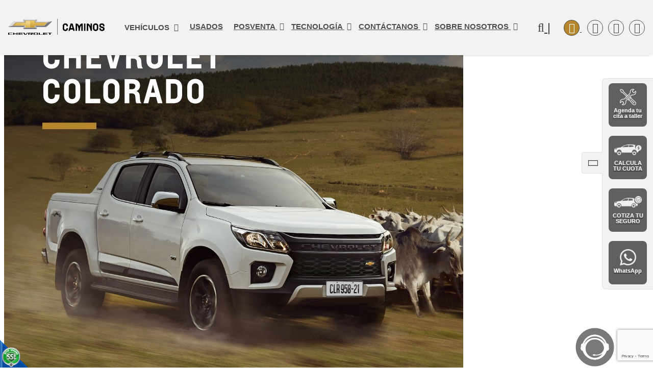

--- FILE ---
content_type: text/html;charset=UTF-8
request_url: https://www.caminos.com.co/es/chevrolet-colorado
body_size: 19615
content:
 <!DOCTYPE html>
<html lang="es">

<head><link rel="canonical" href="https://www.caminos.com.co/es/chevrolet-colorado" />
<meta property="og:url" content="https://www.caminos.com.co/es/chevrolet-colorado" />

	<meta name="viewport" content="width=device-width, initial-scale=1.0, maximum-scale=1.0, user-scalable=no">
	<script>function detenerError(e){/*console.log(e);*/return true}window.onerror=detenerError</script>
		<!-- Google Tag Manager -->
		<script>(function(w,d,s,l,i){w[l]=w[l]||[];w[l].push({'gtm.start':
		new Date().getTime(),event:'gtm.js'});var f=d.getElementsByTagName(s)[0],
		j=d.createElement(s),dl=l!='dataLayer'?'&l='+l:'';j.defer=true;j.src=
		'https://www.googletagmanager.com/gtm.js?id='+i+dl;f.parentNode.insertBefore(j,f);
		})(window,document,'script','dataLayer','GTM-PK88Q6Q');</script>
		<!-- End Google Tag Manager -->
	
				<!-- Global site tag (gtag.js) - Google Analytics -->
				<script async src="https://www.googletagmanager.com/gtag/js?id=G-EDM5PECKJ6"></script>
				<script>
					window.dataLayer = window.dataLayer || [];
					function gtag(){dataLayer.push(arguments);}
					gtag('js', new Date());

					gtag('config', 'G-EDM5PECKJ6');

					gtag('event', 'PageGear:Autos', {
						'event_category': 'Function:ver',
						'event_label': 'Param:86'
					});

				</script>
			<script  src="https://www.pagegear.co/es/CDN/js/jquery/jquery-1.11.0.min.js" type="text/javascript"></script>
<script src="https://cdn.onesignal.com/sdks/OneSignalSDK.js" defer></script><script>var OneSignal = window.OneSignal || []; OneSignal.push(function() {OneSignal.init({appId: "ec3267ba-2600-48ba-a765-79a4819ceaa5", });});</script>
			<link rel="preload" href="https://s3.pagegear.co/static/bootstrap/3.3.5/css/bootstrap-clean.min.css" as="style" onload="this.onload=null;this.rel='stylesheet'">
			<noscript><link rel="stylesheet" href="https://s3.pagegear.co/static/bootstrap/3.3.5/css/bootstrap-clean.min.css"></noscript>
		<script  src="https://s3.pagegear.co/static/bootstrap/3.3.5/js/bootstrap.min.js" type="text/javascript" defer></script>

			<link rel="preload" href="https://www.pagegear.co/es/editor/ContentBuilder/pge_editor.css?v14" as="style" onload="this.onload=null;this.rel='stylesheet'">
			<noscript><link rel="stylesheet" href="https://www.pagegear.co/es/editor/ContentBuilder/pge_editor.css?v14"></noscript>
		
			<link rel="preload" href="https://www.pagegear.co/es/dominios/exusmultimedia/plantillas/2017/recursos/editor-global.css?2026011914" as="style" onload="this.onload=null;this.rel='stylesheet'">
			<noscript><link rel="stylesheet" href="https://www.pagegear.co/es/dominios/exusmultimedia/plantillas/2017/recursos/editor-global.css?2026011914"></noscript>
		
			<link rel="preload" href="https://s3.pagegear.co/static/editor/contentbuilder/4.1.2/assets/minimalist-blocks/content.css?v12" as="style" onload="this.onload=null;this.rel='stylesheet'">
			<noscript><link rel="stylesheet" href="https://s3.pagegear.co/static/editor/contentbuilder/4.1.2/assets/minimalist-blocks/content.css?v12"></noscript>
		<script  src="https://www.pagegear.co/es/CDN/js/PageGearInit.4.0.9.js?9" type="text/javascript" defer></script>
<meta charset="utf-8">
<title>Chevrolet Colorado</title><meta name="Generator" content="PageGear | Exus.com.co"/>
<meta name="PageGearCacheID" content="8371e8172a6afd94a441134ab699f5c4-0"/>
<meta name="description" content="Con un motor turbo Diesel Duramax 2.8L que combinado con su gran torque y sus 197 caballos de fuerza, hacen de ella la pick up más potente de su categoría."/>
<meta name="category" content="Autos"/>
<meta name="robots" content="INDEX,FOLLOW,ARCHIVE"/>
<meta name="Distribution" content="global"/>
<meta name="rating" content="general"/>
<script type="application/ld+json">{"@context":"https:\/\/schema.org","@type":"WebSite","url":"https:\/\/www.caminos.com.co\/es\/chevrolet-colorado","name":"Chevrolet Colorado","description":"Con un motor turbo Diesel Duramax 2.8L que combinado con su gran torque y sus 197 caballos de fuerza, hacen de ella la pick up m\u00e1s potente de su categor\u00eda.","publisher":"PageGear Cloud","potentialAction":{"@type":"SearchAction","target":"https:\/\/www.caminos.com.co\/es\/buscar\/?q={search_term}","query-input":"required name=search_term"},"author":{"@type":"Organization","url":"https:\/\/www.caminos.com.co","name":"Caminos.com.co"}}</script><meta property="og:title" content="Chevrolet Colorado"/>
<meta property="og:type" content="website"/>
<meta property="og:image" content="http://s3.pagegear.co/15/cta/vehiculos/86/imagen_menu_86_170x100.png?2026822"/>
<meta property="og:site_name" content="Chevrolet Colorado"/>
<meta property="og:description" content="Con un motor turbo Diesel Duramax 2.8L que combinado con su gran torque y sus 197 caballos de fuerza, hacen de ella la pick up más potente de su categoría."/>
<meta property="fb:admins" content="518506981"/>
<meta name="twitter:site" content="@exusmultimedia">
<meta name="twitter:creator" content="@exusmultimedia">
<meta name="twitter:card" content="summary_large_image">
<meta name="twitter:title" content="Chevrolet Colorado">
<meta name="twitter:description" content="Con un motor turbo Diesel Duramax 2.8L que combinado con su gran torque y sus 197 caballos de fuerza, hacen de ella la pick up más potente de su categoría.">
<meta name="twitter:image:src" content="http://s3.pagegear.co/15/cta/vehiculos/86/imagen_menu_86_170x100.png?2026822">
<script>var pgeurlreal = "https://www.caminos.com.co/es/"; var pgeuploaddir = "pge/upload/"; </script>
<link rel="shortcut icon" href="https://www.caminos.com.co/es/dominios/caminos.exusmultimedia.com/upload/favicon.ico" />
<link rel="alternate" type="application/rss+xml" title="Chevrolet Colorado" href="https://www.caminos.com.co/es/rss.xml" />
<link rel="dns-prefetch" href="//www.pagegear.co" />
<link rel="dns-prefetch" href="//s3.pagegear.co" />
<link rel="dns-prefetch" href="//www.google.com" />
<link rel="dns-prefetch" href="//www.google-analytics.com" />
<link rel="dns-prefetch" href="//www.googleadsservices.com" />
<link rel="dns-prefetch" href="//www.googletagmanager.com" />
<link rel="dns-prefetch" href="//fonts.googleapis.com" />
<link rel="dns-prefetch" href="//fonts.gstatic.com" />
<link rel="stylesheet" href="/es/CDN/pagegear_styleguide/styleguide.css?v1"/>

			<link rel="preload" href="https://fonts.googleapis.com/css?family=Montserrat:300,400,500,600,700,800,900&display=swap" as="style" onload="this.onload=null;this.rel='stylesheet'">
			<noscript><link rel="stylesheet" href="https://fonts.googleapis.com/css?family=Montserrat:300,400,500,600,700,800,900&display=swap"></noscript>
		
			<link rel="preload" href="https://www.pagegear.co/es/dominios/caminos.exusmultimedia.com/plantillas/2020/recursos/jquery.mmenu.all.css" as="style" onload="this.onload=null;this.rel='stylesheet'">
			<noscript><link rel="stylesheet" href="https://www.pagegear.co/es/dominios/caminos.exusmultimedia.com/plantillas/2020/recursos/jquery.mmenu.all.css"></noscript>
		
			<link rel="preload" href="https://www.pagegear.co/es/dominios/caminos.exusmultimedia.com/plantillas/2020/recursos/letra.css?v00001" as="style" onload="this.onload=null;this.rel='stylesheet'">
			<noscript><link rel="stylesheet" href="https://www.pagegear.co/es/dominios/caminos.exusmultimedia.com/plantillas/2020/recursos/letra.css?v00001"></noscript>
		<script  src="https://www.pagegear.co/es/dominios/caminos.exusmultimedia.com/plantillas/2020/recursos/jquery.mmenu.all.js" type="text/javascript"></script>
<script  src="https://www.pagegear.co/es/dominios/caminos.exusmultimedia.com/plantillas/2020/recursos/wow.min.js" type="text/javascript"></script>
<script  src="https://www.pagegear.co/es/dominios/caminos.exusmultimedia.com/plantillas/2020/recursos/scripts.js?v03" type="text/javascript"></script>

	<link rel="stylesheet" href="https://www.pagegear.co/es/dominios/caminos.exusmultimedia.com/plantillas/2020/recursos/design.css?v03"/>


</head>

<body>
	<div id="content-main">
		<div class="searcher">
			<div class="search-content">
				<div class="img-responsive">
					<img style="max-width: 256px;margin: 0 auto 15px auto;" src="https://www.pagegear.co/es/dominios/caminos.exusmultimedia.com/plantillas/2020/recursos/caminos-2025.svg" alt="Caminos - Pereira." class="cursor img-responsive">
				</div>
				<form onsubmit="window.location='https://www.caminos.com.co/es/ibuscar/local/?q='+jQuery('#busqueda_pge_ccp').val()+'';return false;" role="form">
					<input type="text" name="q" class="form-control search-field-pcv" placeholder="Buscar..." id="busqueda_pge_ccp" value="" autocomplete="off">
					<button type="submit" class="btn-search"><i class="fa fa-search"></i></button>
				</form>
			</div>
			<a href="#" class="close-searcher">
				<i class="fa fa-times"></i>
			</a>
		</div>
		<header class="home">
			<div class="ct-header">
				<div class="header-content dis-flex">
					<div class="nav-brand zoomIn animated">
						<a href="https://www.caminos.com.co/es/" class="dis-blo">
							<img src="https://www.pagegear.co/es/dominios/caminos.exusmultimedia.com/plantillas/2020/recursos/caminos-2025.svg" alt="Logo Chevrolet Caminos" class="img-responsive cursor">
						</a>
					</div>
					<div class="content-info-header">
						<nav class="main-nav">
							<ul class="nav--menu">
																<li class="vehiculos">
									<p style="cursor: default;">
										VEHÍCULOS
										<span class="fa fa-angle-down flecha" aria-hidden="true"></span>
									</p>
									<div class="menu-vehiculos hidden-xs hidden-sm">
										<div class="" id="carros">
											<ul id="menu-principal-vehiculos" class="menu-principal-vehiculos">
																									<li>
														<a href="https://www.caminos.com.co/es/iautos/c/223/carros/" class="menu-principal-vehiculos-a" id="223">Carros</a>
													</li>
																									<li>
														<a href="https://www.caminos.com.co/es/iautos/c/225/camionetas/" class="menu-principal-vehiculos-a" id="225">Camionetas</a>
													</li>
																									<li>
														<a href="https://www.caminos.com.co/es/iautos/c/242/pick_up/" class="menu-principal-vehiculos-a" id="242">Pick Up</a>
													</li>
																									<li>
														<a href="https://www.caminos.com.co/es/iautos/c/226/vans_|_taxis/" class="menu-principal-vehiculos-a" id="226">Vans | Taxis</a>
													</li>
																									<li>
														<a href="https://www.caminos.com.co/es/iautos/c/231/buses_y_camiones/" class="menu-principal-vehiculos-a" id="231">Buses y Camiones</a>
													</li>
																							</ul>
										</div>

										<div class="grid-list-vehiculos  hidden-xs hidden-sm">
											<div class="my-container">
												<div id="menu-vehiculos" class="menu-vehiculos-bottom">
																												<a href="/es/iautos/ver/82/onix_sedan/" class="vehiculo-menu" id="82">
																<div class="vehiculos_223 vehiculos_todos">
																	<img class="img-responsive" src="https://s3.pagegear.co/15/cta/vehiculos/82/imagen_menu_82_170x100.png?2398074" alt=""  />
																	<p class="tt">Onix Sedán</p>
																	<span style="margin: auto;" >Desde $75.790.000</span>
																</div>
															</a>
																													<a href="/es/iautos/ver/88/onix_turbo_rs/" class="vehiculo-menu" id="88">
																<div class="vehiculos_223 vehiculos_todos">
																	<img class="img-responsive" src="https://s3.pagegear.co/15/cta/vehiculos/88/imagen_menu_88_170x100.png?2398078" alt=""  />
																	<p class="tt">Onix Turbo RS</p>
																	<span style="margin: auto;" >Desde $90.990.000</span>
																</div>
															</a>
																													<a href="/es/iautos/ver/83/onix_turbo_hb/" class="vehiculo-menu" id="83">
																<div class="vehiculos_223 vehiculos_todos">
																	<img class="img-responsive" src="https://s3.pagegear.co/15/cta/vehiculos/83/imagen_menu_83_170x100.png?2398081" alt=""  />
																	<p class="tt">Onix Turbo HB</p>
																	<span style="margin: auto;" >Desde $93.490.000</span>
																</div>
															</a>
																																										<a href="/es/iautos/ver/84/tracker_turbo/" class="vehiculo-menu" id="84">
																<div class="vehiculos_225 vehiculos_todos">
																	<img class="img-responsive" src="https://s3.pagegear.co/15/cta/vehiculos/84/imagen_menu_84_170x100.png?3485673" alt=""  />
																	<p class="tt">Tracker Turbo</p>
																	<span style="margin: auto;" >Desde $99.990.000</span>
																</div>
															</a>
																													<a href="/es/iautos/ver/69/equinox_rs/" class="vehiculo-menu" id="69">
																<div class="vehiculos_225 vehiculos_todos">
																	<img class="img-responsive" src="https://s3.pagegear.co/15/cta/vehiculos/69/imagen_menu_69_170x100.png?4560035" alt=""  />
																	<p class="tt">Equinox RS</p>
																	<span style="margin: auto;" >Desde $146.990.000</span>
																</div>
															</a>
																													<a href="/es/iautos/ver/77/blazer_rs/" class="vehiculo-menu" id="77">
																<div class="vehiculos_225 vehiculos_todos">
																	<img class="img-responsive" src="https://s3.pagegear.co/15/cta/vehiculos/77/imagen_menu_77_170x100.png?1933208" alt=""  />
																	<p class="tt">Blazer RS</p>
																	<span style="margin: auto;" >Desde $214.320.000</span>
																</div>
															</a>
																													<a href="/es/iautos/ver/33/traverse/" class="vehiculo-menu" id="33">
																<div class="vehiculos_225 vehiculos_todos">
																	<img class="img-responsive" src="https://s3.pagegear.co/15/cta/vehiculos/33/imagen_menu_33_170x100.png?3874111" alt=""  />
																	<p class="tt">Traverse</p>
																	<span style="margin: auto;" >Desde $279.990.000</span>
																</div>
															</a>
																													<a href="/es/iautos/ver/99/tahoe_z71/" class="vehiculo-menu" id="99">
																<div class="vehiculos_225 vehiculos_todos">
																	<img class="img-responsive" src="https://s3.pagegear.co/15/cta/vehiculos/99/imagen_menu_99_170x100.png?3858420" alt=""  />
																	<p class="tt">Tahoe Z71</p>
																	<span style="margin: auto;" >Desde $379.990.000</span>
																</div>
															</a>
																													<a href="/es/iautos/ver/112/tracker_turbo_rs/" class="vehiculo-menu" id="112">
																<div class="vehiculos_225 vehiculos_todos">
																	<img class="img-responsive" src="https://s3.pagegear.co/15/cta/vehiculos/112/imagen_menu_112_170x100.png?7433916" alt=""  />
																	<p class="tt">Tracker Turbo RS</p>
																	<span style="margin: auto;" >Desde $120.990.000</span>
																</div>
															</a>
																													<a href="/es/iautos/ver/215/captiva_xl/" class="vehiculo-menu" id="215">
																<div class="vehiculos_225 vehiculos_todos">
																	<img class="img-responsive" src="https://s3.pagegear.co/15/cta/vehiculos/215/imagen_menu_215_170x100.png?7905489" alt=""  />
																	<p class="tt">Captiva XL</p>
																	<span style="margin: auto;" >Desde $135.990.000</span>
																</div>
															</a>
																													<a href="/es/iautos/ver/216/equinox_ev/" class="vehiculo-menu" id="216">
																<div class="vehiculos_225 vehiculos_todos">
																	<img class="img-responsive" src="https://s3.pagegear.co/15/cta/vehiculos/216/imagen_menu_216_170x100.png?8054244" alt=""  />
																	<p class="tt">Equinox EV</p>
																	<span style="margin: auto;" >Desde $223.990.000</span>
																</div>
															</a>
																													<a href="/es/iautos/ver/217/spin/" class="vehiculo-menu" id="217">
																<div class="vehiculos_225 vehiculos_todos">
																	<img class="img-responsive" src="https://s3.pagegear.co/15/cta/vehiculos/217/imagen_menu_217_170x100.png?8227043" alt=""  />
																	<p class="tt">Spin</p>
																	<span style="margin: auto;" >Desde $103.990.000</span>
																</div>
															</a>
																													<a href="/es/iautos/ver/218/blazer_ev/" class="vehiculo-menu" id="218">
																<div class="vehiculos_225 vehiculos_todos">
																	<img class="img-responsive" src="https://s3.pagegear.co/15/cta/vehiculos/218/imagen_menu_218_170x100.png?8299135" alt=""  />
																	<p class="tt">Blazer EV</p>
																	<span style="margin: auto;" >Desde $265.500.000</span>
																</div>
															</a>
																																										<a href="/es/iautos/ver/86/colorado/" class="vehiculo-menu" id="86">
																<div class="vehiculos_242 vehiculos_todos">
																	<img class="img-responsive" src="https://s3.pagegear.co/15/cta/vehiculos/86/imagen_menu_86_170x100.png?2026822" alt=""  />
																	<p class="tt">Colorado</p>
																	<span style="margin: auto;" >Desde $250.500.000</span>
																</div>
															</a>
																													<a href="/es/iautos/ver/96/colorado_z71/" class="vehiculo-menu" id="96">
																<div class="vehiculos_242 vehiculos_todos">
																	<img class="img-responsive" src="https://s3.pagegear.co/15/cta/vehiculos/96/imagen_menu_96_170x100.png?3999194" alt=""  />
																	<p class="tt">Colorado Z71</p>
																	<span style="margin: auto;" >Desde $217.000.000</span>
																</div>
															</a>
																													<a href="/es/iautos/ver/103/silverado_trail_boss_z71/" class="vehiculo-menu" id="103">
																<div class="vehiculos_242 vehiculos_todos">
																	<img class="img-responsive" src="https://s3.pagegear.co/15/cta/vehiculos/103/imagen_menu_103_170x100.png?6974708" alt=""  />
																	<p class="tt">Silverado Trail Boss Z71</p>
																	<span style="margin: auto;" >Desde $280.900.000</span>
																</div>
															</a>
																													<a href="/es/iautos/ver/105/montana/" class="vehiculo-menu" id="105">
																<div class="vehiculos_242 vehiculos_todos">
																	<img class="img-responsive" src="https://s3.pagegear.co/15/cta/vehiculos/105/imagen_menu_105_170x100.png?7081102" alt=""  />
																	<p class="tt">Montana</p>
																	<span style="margin: auto;" >Desde $119.170.000</span>
																</div>
															</a>
																													<a href="/es/iautos/ver/111/montana_rs/" class="vehiculo-menu" id="111">
																<div class="vehiculos_242 vehiculos_todos">
																	<img class="img-responsive" src="https://s3.pagegear.co/15/cta/vehiculos/111/imagen_menu_111_170x100.png?7400965" alt=""  />
																	<p class="tt">Montana RS</p>
																	<span style="margin: auto;" >Desde $122.970.000</span>
																</div>
															</a>
																																										<a href="/es/iautos/ver/98/n400_cargo/" class="vehiculo-menu" id="98">
																<div class="vehiculos_226 vehiculos_todos">
																	<img class="img-responsive" src="https://s3.pagegear.co/15/cta/vehiculos/98/imagen_menu_98_170x100.png?3578474" alt=""  />
																	<p class="tt">N400 CARGO</p>
																	<span style="margin: auto;" >Desde $92.000.000</span>
																</div>
															</a>
																													<a href="/es/iautos/ver/104/n400_pasajeros/" class="vehiculo-menu" id="104">
																<div class="vehiculos_226 vehiculos_todos">
																	<img class="img-responsive" src="https://s3.pagegear.co/15/cta/vehiculos/104/imagen_menu_104_170x100.png?7016183" alt=""  />
																	<p class="tt">N400 PASAJEROS</p>
																	<span style="margin: auto;" >Desde $97.490.000</span>
																</div>
															</a>
																																										<a href="/es/iautos/ver/114/nhr_euro_vi/" class="vehiculo-menu" id="114">
																<div class="vehiculos_231 vehiculos_todos">
																	<img class="img-responsive" src="https://s3.pagegear.co/15/cta/vehiculos/114/imagen_menu_114_170x100.png?7476212" alt=""  />
																	<p class="tt">NHR EURO VI</p>
																	<span style="margin: auto;" >Desde $133.900.000</span>
																</div>
															</a>
																													<a href="/es/iautos/ver/115/nlr_euro_vi/" class="vehiculo-menu" id="115">
																<div class="vehiculos_231 vehiculos_todos">
																	<img class="img-responsive" src="https://s3.pagegear.co/15/cta/vehiculos/115/imagen_menu_115_170x100.png?7479630" alt=""  />
																	<p class="tt">NLR EURO VI</p>
																	<span style="margin: auto;" >Desde $142.600.000</span>
																</div>
															</a>
																													<a href="/es/iautos/ver/116/nkr_euro_vi/" class="vehiculo-menu" id="116">
																<div class="vehiculos_231 vehiculos_todos">
																	<img class="img-responsive" src="https://s3.pagegear.co/15/cta/vehiculos/116/imagen_menu_116_170x100.png?7483600" alt=""  />
																	<p class="tt">NKR EURO VI</p>
																	<span style="margin: auto;" >Desde $165.200.000</span>
																</div>
															</a>
																													<a href="/es/iautos/ver/117/frr_euro_vi/" class="vehiculo-menu" id="117">
																<div class="vehiculos_231 vehiculos_todos">
																	<img class="img-responsive" src="https://s3.pagegear.co/15/cta/vehiculos/117/imagen_menu_117_170x100.png?7485223" alt=""  />
																	<p class="tt">FRR EURO VI</p>
																	<span style="margin: auto;" >Desde $244.200.000</span>
																</div>
															</a>
																													<a href="/es/iautos/ver/163/fvr_corto_euro_vi/" class="vehiculo-menu" id="163">
																<div class="vehiculos_231 vehiculos_todos">
																	<img class="img-responsive" src="https://s3.pagegear.co/15/cta/vehiculos/163/imagen_menu_163_170x100.png?7718685" alt=""  />
																	<p class="tt">FVR CORTO EURO VI</p>
																	<span style="margin: auto;" >Desde $375.400.000</span>
																</div>
															</a>
																													<a href="/es/iautos/ver/120/fvr_largo_euro_vi/" class="vehiculo-menu" id="120">
																<div class="vehiculos_231 vehiculos_todos">
																	<img class="img-responsive" src="https://s3.pagegear.co/15/cta/vehiculos/120/imagen_menu_120_170x100.png?7716881" alt=""  />
																	<p class="tt">FVR LARGO EURO VI</p>
																	<span style="margin: auto;" >Desde $395.300.000</span>
																</div>
															</a>
																													<a href="/es/iautos/ver/119/fvz_largo_euro_vi/" class="vehiculo-menu" id="119">
																<div class="vehiculos_231 vehiculos_todos">
																	<img class="img-responsive" src="https://s3.pagegear.co/15/cta/vehiculos/119/imagen_menu_119_170x100.png?7716290" alt=""  />
																	<p class="tt">FVZ LARGO EURO VI</p>
																	<span style="margin: auto;" >Desde $470.500.000</span>
																</div>
															</a>
																													<a href="/es/iautos/ver/122/nkr_microbus_euro_vi/" class="vehiculo-menu" id="122">
																<div class="vehiculos_231 vehiculos_todos">
																	<img class="img-responsive" src="https://s3.pagegear.co/15/cta/vehiculos/122/imagen_menu_122_170x100.png?7714436" alt=""  />
																	<p class="tt">NKR MICROBÚS EURO VI</p>
																	<span style="margin: auto;" >Desde $180.600.000</span>
																</div>
															</a>
																													<a href="/es/iautos/ver/113/bus_npr_euro_vi/" class="vehiculo-menu" id="113">
																<div class="vehiculos_231 vehiculos_todos">
																	<img class="img-responsive" src="https://s3.pagegear.co/15/cta/vehiculos/113/imagen_menu_113_170x100.png?7463823" alt=""  />
																	<p class="tt">BUS NPR EURO VI</p>
																	<span style="margin: auto;" >Desde $207.200.000</span>
																</div>
															</a>
																													<a href="/es/iautos/ver/121/nqr_buseton_euro_vi/" class="vehiculo-menu" id="121">
																<div class="vehiculos_231 vehiculos_todos">
																	<img class="img-responsive" src="https://s3.pagegear.co/15/cta/vehiculos/121/imagen_menu_121_170x100.png?7712286" alt=""  />
																	<p class="tt">NQR BUSETON EURO VI</p>
																	<span style="margin: auto;" >Desde $277.900.000</span>
																</div>
															</a>
																													<a href="/es/iautos/ver/219/bus_ms_44/" class="vehiculo-menu" id="219">
																<div class="vehiculos_231 vehiculos_todos">
																	<img class="img-responsive" src="https://s3.pagegear.co/15/cta/vehiculos/219/imagen_menu_219_170x100.png?8365357" alt=""  />
																	<p class="tt">BUS MS 4.4</p>
																	<span style="margin: auto;" >Desde $295.600.000</span>
																</div>
															</a>
																													<a href="/es/iautos/ver/220/bus_ms_49/" class="vehiculo-menu" id="220">
																<div class="vehiculos_231 vehiculos_todos">
																	<img class="img-responsive" src="https://s3.pagegear.co/15/cta/vehiculos/220/imagen_menu_220_170x100.png?8367434" alt=""  />
																	<p class="tt">BUS MS 4.9</p>
																	<span style="margin: auto;" >Desde $309.800.000</span>
																</div>
															</a>
																																								<div class="enlace-vehiculo">
														<a href="https://www.caminos.com.co/es/ipaginas/ver/G558/354/formulario-de-contacto/">Quiero más información</a>
													</div>
												</div>
											</div>
										</div>

									</div>
								</li>
																	<li class="row--one ">
										<a href="https://www.caminos.com.co/es/ivehiculos_usados/" class="nav--item first " >
											Usados																					</a>
																			</li>
																	<li class="row--one is--subnav">
										<a href="https://www.caminos.com.co/es/kits-instalados-PG673" class="nav--item first nav__toggleSubnav" >
											Posventa																							<span class="fa fa-angle-down flecha" aria-hidden="true"></span>
																					</a>
																					<ul class="submenu">
																									<li class="">
														<a href="https://www.caminos.com.co/es/611_agendar_cita_taller" class="nav--item sub " >
															Agendar citas al taller																													</a>
																											</li>
																									<li class="">
														<a href="https://www.caminos.com.co/es/764_sedes_taller_chevrolet_caminos" class="nav--item sub " >
															Sedes y servicios																													</a>
																											</li>
																									<li class="">
														<a href="https://www.caminos.com.co/es/tallercolisioncaminos" class="nav--item sub " >
															Taller Colisión																													</a>
																											</li>
																									<li class="">
														<a href="https://www.caminos.com.co/es/kits-instalados-PG673" class="nav--item sub " >
															Kits Instalados																													</a>
																											</li>
																									<li class="">
														<a href="https://www.caminos.com.co/es/garantia-chevrolet-PG700" class="nav--item sub " >
															Garantía																													</a>
																											</li>
																									<li class="">
														<a href="https://www.caminos.com.co/es/686_plan_heroes_chevrolet_caminos" class="nav--item sub " >
															Planes especiales																													</a>
																											</li>
																									<li class="">
														<a href="https://www.caminos.com.co/es/mantenimiento-prepagado-chevrolet--PG747" class="nav--item sub " >
															Mantenimiento Prepagado																													</a>
																											</li>
																									<li class="">
														<a href="https://www.caminos.com.co/es/servicio-personalizado-PG227" class="nav--item sub " >
															Servicio Personalizado																													</a>
																											</li>
																									<li class="">
														<a href="https://www.caminos.com.co/es/746_repuestos_chevrolet_originales" class="nav--item sub " >
															Repuestos																													</a>
																											</li>
																							</ul>
																			</li>
																	<li class="row--one is--subnav">
										<a href="#" class="nav--item first nav__toggleSubnav" >
											Tecnología																							<span class="fa fa-angle-down flecha" aria-hidden="true"></span>
																					</a>
																					<ul class="submenu">
																									<li class="">
														<a href="https://www.caminos.com.co/es/conoce-euro-vi-PG828" class="nav--item sub " >
															EURO VI																													</a>
																											</li>
																									<li class="">
														<a href="https://www.caminos.com.co/es/chevystar-CPG265" class="nav--item sub " >
															Chevystar																													</a>
																											</li>
																									<li class="">
														<a href="https://www.caminos.com.co/es/ipaginas/ver/G595/750/onstar/" class="nav--item sub " >
															OnStar																													</a>
																											</li>
																									<li class="">
														<a href="https://www.caminos.com.co/es/onstar-negocios-PG855" class="nav--item sub " >
															Onstar Negocios																													</a>
																											</li>
																							</ul>
																			</li>
																	<li class="row--one is--subnav">
										<a href="#" class="nav--item first nav__toggleSubnav" >
											Contáctanos																							<span class="fa fa-angle-down flecha" aria-hidden="true"></span>
																					</a>
																					<ul class="submenu">
																									<li class="">
														<a href="https://www.caminos.com.co/es/354_contactanos" class="nav--item sub " >
															Contacto																													</a>
																											</li>
																									<li class="">
														<a href="https://www.caminos.com.co/es/777_actualiza_tus_datos" class="nav--item sub " >
															Actualiza tus datos																													</a>
																											</li>
																									<li class="">
														<a href="https://www.caminos.com.co/es/222_horarios_vitrinas_chevrolet_caminos" class="nav--item sub " >
															Horarios de atención Vitrinas																													</a>
																											</li>
																									<li class="">
														<a href="https://www.caminos.com.co/es/779_pqr_chevroletcaminos" class="nav--item sub " >
															Ingresar PQR																													</a>
																											</li>
																									<li class="">
														<a href="https://www.caminos.com.co/es/fleet-services-PG802" class="nav--item sub " >
															Fleet Services																													</a>
																											</li>
																							</ul>
																			</li>
																	<li class="row--one is--subnav">
										<a href="https://www.caminos.com.co/es/" class="nav--item first nav__toggleSubnav" >
											SOBRE NOSOTROS																							<span class="fa fa-angle-down flecha" aria-hidden="true"></span>
																					</a>
																					<ul class="submenu">
																									<li class="">
														<a href="https://www.caminos.com.co/es/sobre-nosotros-PG846" class="nav--item sub " >
															NUESTRA HISTORIA																													</a>
																											</li>
																									<li class="">
														<a href="https://www.caminos.com.co/es/trabaja-con-nosotros-PG849" class="nav--item sub " >
															TRABAJA CON NOSOTROS																													</a>
																											</li>
																									<li class="">
														<a href="https://s3.pagegear.co/15/contents/2025/agosto/informe_de_sostenibilidad.pdf" class="nav--item sub " >
															SOSTENIBILIDAD																													</a>
																											</li>
																							</ul>
																			</li>
															</ul>
						</nav>
						<div class="iconos-header">
							<a href="#" class="toogle-search hidden-xs hidden-sm">
								<i class="fa fa-search"></i><span class="hidden-xs"> |</span>
							</a>
							<div class="redes-top hidden-xs hidden-sm">
								<div><a style="background: var(--amarillo);color: #fff;" href="https://checkout.wompi.co/l/rEs2q0" target="_blank" class="fa fa-usd"></a></div>&nbsp; -
								<div><a href="https://www.facebook.com/ChevroletCaminosOficial/" target="_blank" class="fa fa-facebook"></a></div>
								<div><a href="https://www.youtube.com/channel/UCgTORZH4c6qqOFyUWMgks1w" target="_blank" class="fa fa-youtube"></a></div>
								<div><a href="https://www.instagram.com/chevroletcaminos/" target="_blank" class="fa fa-instagram"></a></div>
							</div>
						</div>

						<div class="nav-mobile">
							<nav id="menu-mobile" class="main-nav-mobile">
								
		<script type='text/javascript'>
		jQuery(function($) {
			$(document).ready(function(){
				$('#menu-main ul').css({display: 'none'});
				$('#menu-main li').hover(function(){
					$('.submenu').css({overflow: 'visible'});
					$(this).find('ul:first:hidden').css({visibility: 'visible',display: 'none'}).slideDown(100);
					},function(){
						$(this).find('ul:first').hide();
					});
			});
		});
		</script>
		<ul id="menu-main"><li class='menuplus_n1_0' ><a  href="https://www.caminos.com.co/es/ivehiculos_usados/" >Usados</a></li><li class='menuplus_n1_1 ' ><a  href="https://www.caminos.com.co/es/kits-instalados-PG673" >Posventa</a><ul class="submenu" ><li class='' ><a href="https://www.caminos.com.co/es/611_agendar_cita_taller" >Agendar citas al taller</a></li><li class='' ><a href="https://www.caminos.com.co/es/764_sedes_taller_chevrolet_caminos" >Sedes y servicios</a></li><li class='' ><a href="https://www.caminos.com.co/es/tallercolisioncaminos" >Taller Colisión</a></li><li class='' ><a href="https://www.caminos.com.co/es/kits-instalados-PG673" >Kits Instalados</a></li><li class='' ><a href="https://www.caminos.com.co/es/garantia-chevrolet-PG700" >Garantía</a></li><li class='' ><a href="https://www.caminos.com.co/es/686_plan_heroes_chevrolet_caminos" >Planes especiales</a></li><li class='' ><a href="https://www.caminos.com.co/es/mantenimiento-prepagado-chevrolet--PG747" >Mantenimiento Prepagado</a></li><li class='' ><a href="https://www.caminos.com.co/es/servicio-personalizado-PG227" >Servicio Personalizado</a></li><li class='lastMenuPlus ' ><a href="https://www.caminos.com.co/es/746_repuestos_chevrolet_originales" >Repuestos</a></li></ul></li><li class='menuplus_n1_2' ><a  href="#" >Tecnología</a><ul class="submenu" ><li class='' ><a href="https://www.caminos.com.co/es/conoce-euro-vi-PG828" >EURO VI</a></li><li class='' ><a href="https://www.caminos.com.co/es/chevystar-CPG265" >Chevystar</a></li><li class='' ><a href="https://www.caminos.com.co/es/ipaginas/ver/G595/750/onstar/" >OnStar</a></li><li class='lastMenuPlus ' ><a href="https://www.caminos.com.co/es/onstar-negocios-PG855" >Onstar Negocios</a></li></ul></li><li class='menuplus_n1_3' ><a  href="#" >Contáctanos</a><ul class="submenu" ><li class='' ><a href="https://www.caminos.com.co/es/354_contactanos" >Contacto</a></li><li class='' ><a href="https://www.caminos.com.co/es/777_actualiza_tus_datos" >Actualiza tus datos</a></li><li class='' ><a href="https://www.caminos.com.co/es/222_horarios_vitrinas_chevrolet_caminos" >Horarios de atención Vitrinas</a></li><li class='' ><a href="https://www.caminos.com.co/es/779_pqr_chevroletcaminos" >Ingresar PQR</a></li><li class='lastMenuPlus ' ><a href="https://www.caminos.com.co/es/fleet-services-PG802" >Fleet Services</a></li></ul></li><li class='lastMenuPlus' ><a  href="https://www.caminos.com.co/es/" >SOBRE NOSOTROS</a><ul class="submenu" ><li class='' ><a href="https://www.caminos.com.co/es/sobre-nosotros-PG846" >NUESTRA HISTORIA</a></li><li class='' ><a href="https://www.caminos.com.co/es/trabaja-con-nosotros-PG849" >TRABAJA CON NOSOTROS</a></li><li class='lastMenuPlus ' ><a href="https://s3.pagegear.co/15/contents/2025/agosto/informe_de_sostenibilidad.pdf" >SOSTENIBILIDAD</a></li></ul></li></ul>							</nav>
						</div>
					</div>
				</div>
				<div class="navbar-header">
					<div class="icons-header">
						<a href="#menu-mobile" class="toogle-menu hidden-md hidden-lg">
							<i class="fa fa-bars"></i>
						</a>
					</div>

										<div id="accordian" class="menu-top-menu-container">
						<ul class="menu">
							<li class="menu-item-has-children">
								<a style="cursor: default;">
									<img src="https://www.pagegear.co/es/dominios/caminos.exusmultimedia.com/plantillas/2020/recursos/menu1.png" alt="Imagen del menú">
									<span>VEHÍCULOS</span>
								</a>
								<ul>
																			<li>
											<a class="menu-principal-vehiculos-a" id="223">Carros</a>
											<ul>
												<li class="menu-vehiculos-bottom">
																												<a href="/es/iautos/ver/82/onix_sedan/" class="vehiculo-menu" id="82">
																<div class="vehiculos_223 vehiculos_todos">
																	<div class="centrar">
																		<img src="https://s3.pagegear.co/15/cta/vehiculos/82/imagen_menu_82_170x100.png?2398074" alt="Onix Sedán"/>
																		<p class="tt">Onix Sedán</p>
																		<p>Desde $75.790.000</p>
																	</div>
																</div>
															</a>
																													<a href="/es/iautos/ver/88/onix_turbo_rs/" class="vehiculo-menu" id="88">
																<div class="vehiculos_223 vehiculos_todos">
																	<div class="centrar">
																		<img src="https://s3.pagegear.co/15/cta/vehiculos/88/imagen_menu_88_170x100.png?2398078" alt="Onix Turbo RS"/>
																		<p class="tt">Onix Turbo RS</p>
																		<p>Desde $90.990.000</p>
																	</div>
																</div>
															</a>
																													<a href="/es/iautos/ver/83/onix_turbo_hb/" class="vehiculo-menu" id="83">
																<div class="vehiculos_223 vehiculos_todos">
																	<div class="centrar">
																		<img src="https://s3.pagegear.co/15/cta/vehiculos/83/imagen_menu_83_170x100.png?2398081" alt="Onix Turbo HB"/>
																		<p class="tt">Onix Turbo HB</p>
																		<p>Desde $93.490.000</p>
																	</div>
																</div>
															</a>
																																										<a href="/es/iautos/ver/84/tracker_turbo/" class="vehiculo-menu" id="84">
																<div class="vehiculos_225 vehiculos_todos">
																	<div class="centrar">
																		<img src="https://s3.pagegear.co/15/cta/vehiculos/84/imagen_menu_84_170x100.png?3485673" alt="Tracker Turbo"/>
																		<p class="tt">Tracker Turbo</p>
																		<p>Desde $99.990.000</p>
																	</div>
																</div>
															</a>
																													<a href="/es/iautos/ver/69/equinox_rs/" class="vehiculo-menu" id="69">
																<div class="vehiculos_225 vehiculos_todos">
																	<div class="centrar">
																		<img src="https://s3.pagegear.co/15/cta/vehiculos/69/imagen_menu_69_170x100.png?4560035" alt="Equinox RS"/>
																		<p class="tt">Equinox RS</p>
																		<p>Desde $146.990.000</p>
																	</div>
																</div>
															</a>
																													<a href="/es/iautos/ver/77/blazer_rs/" class="vehiculo-menu" id="77">
																<div class="vehiculos_225 vehiculos_todos">
																	<div class="centrar">
																		<img src="https://s3.pagegear.co/15/cta/vehiculos/77/imagen_menu_77_170x100.png?1933208" alt="Blazer RS"/>
																		<p class="tt">Blazer RS</p>
																		<p>Desde $214.320.000</p>
																	</div>
																</div>
															</a>
																													<a href="/es/iautos/ver/33/traverse/" class="vehiculo-menu" id="33">
																<div class="vehiculos_225 vehiculos_todos">
																	<div class="centrar">
																		<img src="https://s3.pagegear.co/15/cta/vehiculos/33/imagen_menu_33_170x100.png?3874111" alt="Traverse"/>
																		<p class="tt">Traverse</p>
																		<p>Desde $279.990.000</p>
																	</div>
																</div>
															</a>
																													<a href="/es/iautos/ver/99/tahoe_z71/" class="vehiculo-menu" id="99">
																<div class="vehiculos_225 vehiculos_todos">
																	<div class="centrar">
																		<img src="https://s3.pagegear.co/15/cta/vehiculos/99/imagen_menu_99_170x100.png?3858420" alt="Tahoe Z71"/>
																		<p class="tt">Tahoe Z71</p>
																		<p>Desde $379.990.000</p>
																	</div>
																</div>
															</a>
																													<a href="/es/iautos/ver/112/tracker_turbo_rs/" class="vehiculo-menu" id="112">
																<div class="vehiculos_225 vehiculos_todos">
																	<div class="centrar">
																		<img src="https://s3.pagegear.co/15/cta/vehiculos/112/imagen_menu_112_170x100.png?7433916" alt="Tracker Turbo RS"/>
																		<p class="tt">Tracker Turbo RS</p>
																		<p>Desde $120.990.000</p>
																	</div>
																</div>
															</a>
																													<a href="/es/iautos/ver/215/captiva_xl/" class="vehiculo-menu" id="215">
																<div class="vehiculos_225 vehiculos_todos">
																	<div class="centrar">
																		<img src="https://s3.pagegear.co/15/cta/vehiculos/215/imagen_menu_215_170x100.png?7905489" alt="Captiva XL"/>
																		<p class="tt">Captiva XL</p>
																		<p>Desde $135.990.000</p>
																	</div>
																</div>
															</a>
																													<a href="/es/iautos/ver/216/equinox_ev/" class="vehiculo-menu" id="216">
																<div class="vehiculos_225 vehiculos_todos">
																	<div class="centrar">
																		<img src="https://s3.pagegear.co/15/cta/vehiculos/216/imagen_menu_216_170x100.png?8054244" alt="Equinox EV"/>
																		<p class="tt">Equinox EV</p>
																		<p>Desde $223.990.000</p>
																	</div>
																</div>
															</a>
																													<a href="/es/iautos/ver/217/spin/" class="vehiculo-menu" id="217">
																<div class="vehiculos_225 vehiculos_todos">
																	<div class="centrar">
																		<img src="https://s3.pagegear.co/15/cta/vehiculos/217/imagen_menu_217_170x100.png?8227043" alt="Spin"/>
																		<p class="tt">Spin</p>
																		<p>Desde $103.990.000</p>
																	</div>
																</div>
															</a>
																													<a href="/es/iautos/ver/218/blazer_ev/" class="vehiculo-menu" id="218">
																<div class="vehiculos_225 vehiculos_todos">
																	<div class="centrar">
																		<img src="https://s3.pagegear.co/15/cta/vehiculos/218/imagen_menu_218_170x100.png?8299135" alt="Blazer EV"/>
																		<p class="tt">Blazer EV</p>
																		<p>Desde $265.500.000</p>
																	</div>
																</div>
															</a>
																																										<a href="/es/iautos/ver/86/colorado/" class="vehiculo-menu" id="86">
																<div class="vehiculos_242 vehiculos_todos">
																	<div class="centrar">
																		<img src="https://s3.pagegear.co/15/cta/vehiculos/86/imagen_menu_86_170x100.png?2026822" alt="Colorado"/>
																		<p class="tt">Colorado</p>
																		<p>Desde $250.500.000</p>
																	</div>
																</div>
															</a>
																													<a href="/es/iautos/ver/96/colorado_z71/" class="vehiculo-menu" id="96">
																<div class="vehiculos_242 vehiculos_todos">
																	<div class="centrar">
																		<img src="https://s3.pagegear.co/15/cta/vehiculos/96/imagen_menu_96_170x100.png?3999194" alt="Colorado Z71"/>
																		<p class="tt">Colorado Z71</p>
																		<p>Desde $217.000.000</p>
																	</div>
																</div>
															</a>
																													<a href="/es/iautos/ver/103/silverado_trail_boss_z71/" class="vehiculo-menu" id="103">
																<div class="vehiculos_242 vehiculos_todos">
																	<div class="centrar">
																		<img src="https://s3.pagegear.co/15/cta/vehiculos/103/imagen_menu_103_170x100.png?6974708" alt="Silverado Trail Boss Z71"/>
																		<p class="tt">Silverado Trail Boss Z71</p>
																		<p>Desde $280.900.000</p>
																	</div>
																</div>
															</a>
																													<a href="/es/iautos/ver/105/montana/" class="vehiculo-menu" id="105">
																<div class="vehiculos_242 vehiculos_todos">
																	<div class="centrar">
																		<img src="https://s3.pagegear.co/15/cta/vehiculos/105/imagen_menu_105_170x100.png?7081102" alt="Montana"/>
																		<p class="tt">Montana</p>
																		<p>Desde $119.170.000</p>
																	</div>
																</div>
															</a>
																													<a href="/es/iautos/ver/111/montana_rs/" class="vehiculo-menu" id="111">
																<div class="vehiculos_242 vehiculos_todos">
																	<div class="centrar">
																		<img src="https://s3.pagegear.co/15/cta/vehiculos/111/imagen_menu_111_170x100.png?7400965" alt="Montana RS"/>
																		<p class="tt">Montana RS</p>
																		<p>Desde $122.970.000</p>
																	</div>
																</div>
															</a>
																																										<a href="/es/iautos/ver/98/n400_cargo/" class="vehiculo-menu" id="98">
																<div class="vehiculos_226 vehiculos_todos">
																	<div class="centrar">
																		<img src="https://s3.pagegear.co/15/cta/vehiculos/98/imagen_menu_98_170x100.png?3578474" alt="N400 CARGO"/>
																		<p class="tt">N400 CARGO</p>
																		<p>Desde $92.000.000</p>
																	</div>
																</div>
															</a>
																													<a href="/es/iautos/ver/104/n400_pasajeros/" class="vehiculo-menu" id="104">
																<div class="vehiculos_226 vehiculos_todos">
																	<div class="centrar">
																		<img src="https://s3.pagegear.co/15/cta/vehiculos/104/imagen_menu_104_170x100.png?7016183" alt="N400 PASAJEROS"/>
																		<p class="tt">N400 PASAJEROS</p>
																		<p>Desde $97.490.000</p>
																	</div>
																</div>
															</a>
																																										<a href="/es/iautos/ver/114/nhr_euro_vi/" class="vehiculo-menu" id="114">
																<div class="vehiculos_231 vehiculos_todos">
																	<div class="centrar">
																		<img src="https://s3.pagegear.co/15/cta/vehiculos/114/imagen_menu_114_170x100.png?7476212" alt="NHR EURO VI"/>
																		<p class="tt">NHR EURO VI</p>
																		<p>Desde $133.900.000</p>
																	</div>
																</div>
															</a>
																													<a href="/es/iautos/ver/115/nlr_euro_vi/" class="vehiculo-menu" id="115">
																<div class="vehiculos_231 vehiculos_todos">
																	<div class="centrar">
																		<img src="https://s3.pagegear.co/15/cta/vehiculos/115/imagen_menu_115_170x100.png?7479630" alt="NLR EURO VI"/>
																		<p class="tt">NLR EURO VI</p>
																		<p>Desde $142.600.000</p>
																	</div>
																</div>
															</a>
																													<a href="/es/iautos/ver/116/nkr_euro_vi/" class="vehiculo-menu" id="116">
																<div class="vehiculos_231 vehiculos_todos">
																	<div class="centrar">
																		<img src="https://s3.pagegear.co/15/cta/vehiculos/116/imagen_menu_116_170x100.png?7483600" alt="NKR EURO VI"/>
																		<p class="tt">NKR EURO VI</p>
																		<p>Desde $165.200.000</p>
																	</div>
																</div>
															</a>
																													<a href="/es/iautos/ver/117/frr_euro_vi/" class="vehiculo-menu" id="117">
																<div class="vehiculos_231 vehiculos_todos">
																	<div class="centrar">
																		<img src="https://s3.pagegear.co/15/cta/vehiculos/117/imagen_menu_117_170x100.png?7485223" alt="FRR EURO VI"/>
																		<p class="tt">FRR EURO VI</p>
																		<p>Desde $244.200.000</p>
																	</div>
																</div>
															</a>
																													<a href="/es/iautos/ver/163/fvr_corto_euro_vi/" class="vehiculo-menu" id="163">
																<div class="vehiculos_231 vehiculos_todos">
																	<div class="centrar">
																		<img src="https://s3.pagegear.co/15/cta/vehiculos/163/imagen_menu_163_170x100.png?7718685" alt="FVR CORTO EURO VI"/>
																		<p class="tt">FVR CORTO EURO VI</p>
																		<p>Desde $375.400.000</p>
																	</div>
																</div>
															</a>
																													<a href="/es/iautos/ver/120/fvr_largo_euro_vi/" class="vehiculo-menu" id="120">
																<div class="vehiculos_231 vehiculos_todos">
																	<div class="centrar">
																		<img src="https://s3.pagegear.co/15/cta/vehiculos/120/imagen_menu_120_170x100.png?7716881" alt="FVR LARGO EURO VI"/>
																		<p class="tt">FVR LARGO EURO VI</p>
																		<p>Desde $395.300.000</p>
																	</div>
																</div>
															</a>
																													<a href="/es/iautos/ver/119/fvz_largo_euro_vi/" class="vehiculo-menu" id="119">
																<div class="vehiculos_231 vehiculos_todos">
																	<div class="centrar">
																		<img src="https://s3.pagegear.co/15/cta/vehiculos/119/imagen_menu_119_170x100.png?7716290" alt="FVZ LARGO EURO VI"/>
																		<p class="tt">FVZ LARGO EURO VI</p>
																		<p>Desde $470.500.000</p>
																	</div>
																</div>
															</a>
																													<a href="/es/iautos/ver/122/nkr_microbus_euro_vi/" class="vehiculo-menu" id="122">
																<div class="vehiculos_231 vehiculos_todos">
																	<div class="centrar">
																		<img src="https://s3.pagegear.co/15/cta/vehiculos/122/imagen_menu_122_170x100.png?7714436" alt="NKR MICROBÚS EURO VI"/>
																		<p class="tt">NKR MICROBÚS EURO VI</p>
																		<p>Desde $180.600.000</p>
																	</div>
																</div>
															</a>
																													<a href="/es/iautos/ver/113/bus_npr_euro_vi/" class="vehiculo-menu" id="113">
																<div class="vehiculos_231 vehiculos_todos">
																	<div class="centrar">
																		<img src="https://s3.pagegear.co/15/cta/vehiculos/113/imagen_menu_113_170x100.png?7463823" alt="BUS NPR EURO VI"/>
																		<p class="tt">BUS NPR EURO VI</p>
																		<p>Desde $207.200.000</p>
																	</div>
																</div>
															</a>
																													<a href="/es/iautos/ver/121/nqr_buseton_euro_vi/" class="vehiculo-menu" id="121">
																<div class="vehiculos_231 vehiculos_todos">
																	<div class="centrar">
																		<img src="https://s3.pagegear.co/15/cta/vehiculos/121/imagen_menu_121_170x100.png?7712286" alt="NQR BUSETON EURO VI"/>
																		<p class="tt">NQR BUSETON EURO VI</p>
																		<p>Desde $277.900.000</p>
																	</div>
																</div>
															</a>
																													<a href="/es/iautos/ver/219/bus_ms_44/" class="vehiculo-menu" id="219">
																<div class="vehiculos_231 vehiculos_todos">
																	<div class="centrar">
																		<img src="https://s3.pagegear.co/15/cta/vehiculos/219/imagen_menu_219_170x100.png?8365357" alt="BUS MS 4.4"/>
																		<p class="tt">BUS MS 4.4</p>
																		<p>Desde $295.600.000</p>
																	</div>
																</div>
															</a>
																													<a href="/es/iautos/ver/220/bus_ms_49/" class="vehiculo-menu" id="220">
																<div class="vehiculos_231 vehiculos_todos">
																	<div class="centrar">
																		<img src="https://s3.pagegear.co/15/cta/vehiculos/220/imagen_menu_220_170x100.png?8367434" alt="BUS MS 4.9"/>
																		<p class="tt">BUS MS 4.9</p>
																		<p>Desde $309.800.000</p>
																	</div>
																</div>
															</a>
																																							</li>
											</ul>
										</li>
																			<li>
											<a class="menu-principal-vehiculos-a" id="225">Camionetas</a>
											<ul>
												<li class="menu-vehiculos-bottom">
																												<a href="/es/iautos/ver/82/onix_sedan/" class="vehiculo-menu" id="82">
																<div class="vehiculos_223 vehiculos_todos">
																	<div class="centrar">
																		<img src="https://s3.pagegear.co/15/cta/vehiculos/82/imagen_menu_82_170x100.png?2398074" alt="Onix Sedán"/>
																		<p class="tt">Onix Sedán</p>
																		<p>Desde $75.790.000</p>
																	</div>
																</div>
															</a>
																													<a href="/es/iautos/ver/88/onix_turbo_rs/" class="vehiculo-menu" id="88">
																<div class="vehiculos_223 vehiculos_todos">
																	<div class="centrar">
																		<img src="https://s3.pagegear.co/15/cta/vehiculos/88/imagen_menu_88_170x100.png?2398078" alt="Onix Turbo RS"/>
																		<p class="tt">Onix Turbo RS</p>
																		<p>Desde $90.990.000</p>
																	</div>
																</div>
															</a>
																													<a href="/es/iautos/ver/83/onix_turbo_hb/" class="vehiculo-menu" id="83">
																<div class="vehiculos_223 vehiculos_todos">
																	<div class="centrar">
																		<img src="https://s3.pagegear.co/15/cta/vehiculos/83/imagen_menu_83_170x100.png?2398081" alt="Onix Turbo HB"/>
																		<p class="tt">Onix Turbo HB</p>
																		<p>Desde $93.490.000</p>
																	</div>
																</div>
															</a>
																																										<a href="/es/iautos/ver/84/tracker_turbo/" class="vehiculo-menu" id="84">
																<div class="vehiculos_225 vehiculos_todos">
																	<div class="centrar">
																		<img src="https://s3.pagegear.co/15/cta/vehiculos/84/imagen_menu_84_170x100.png?3485673" alt="Tracker Turbo"/>
																		<p class="tt">Tracker Turbo</p>
																		<p>Desde $99.990.000</p>
																	</div>
																</div>
															</a>
																													<a href="/es/iautos/ver/69/equinox_rs/" class="vehiculo-menu" id="69">
																<div class="vehiculos_225 vehiculos_todos">
																	<div class="centrar">
																		<img src="https://s3.pagegear.co/15/cta/vehiculos/69/imagen_menu_69_170x100.png?4560035" alt="Equinox RS"/>
																		<p class="tt">Equinox RS</p>
																		<p>Desde $146.990.000</p>
																	</div>
																</div>
															</a>
																													<a href="/es/iautos/ver/77/blazer_rs/" class="vehiculo-menu" id="77">
																<div class="vehiculos_225 vehiculos_todos">
																	<div class="centrar">
																		<img src="https://s3.pagegear.co/15/cta/vehiculos/77/imagen_menu_77_170x100.png?1933208" alt="Blazer RS"/>
																		<p class="tt">Blazer RS</p>
																		<p>Desde $214.320.000</p>
																	</div>
																</div>
															</a>
																													<a href="/es/iautos/ver/33/traverse/" class="vehiculo-menu" id="33">
																<div class="vehiculos_225 vehiculos_todos">
																	<div class="centrar">
																		<img src="https://s3.pagegear.co/15/cta/vehiculos/33/imagen_menu_33_170x100.png?3874111" alt="Traverse"/>
																		<p class="tt">Traverse</p>
																		<p>Desde $279.990.000</p>
																	</div>
																</div>
															</a>
																													<a href="/es/iautos/ver/99/tahoe_z71/" class="vehiculo-menu" id="99">
																<div class="vehiculos_225 vehiculos_todos">
																	<div class="centrar">
																		<img src="https://s3.pagegear.co/15/cta/vehiculos/99/imagen_menu_99_170x100.png?3858420" alt="Tahoe Z71"/>
																		<p class="tt">Tahoe Z71</p>
																		<p>Desde $379.990.000</p>
																	</div>
																</div>
															</a>
																													<a href="/es/iautos/ver/112/tracker_turbo_rs/" class="vehiculo-menu" id="112">
																<div class="vehiculos_225 vehiculos_todos">
																	<div class="centrar">
																		<img src="https://s3.pagegear.co/15/cta/vehiculos/112/imagen_menu_112_170x100.png?7433916" alt="Tracker Turbo RS"/>
																		<p class="tt">Tracker Turbo RS</p>
																		<p>Desde $120.990.000</p>
																	</div>
																</div>
															</a>
																													<a href="/es/iautos/ver/215/captiva_xl/" class="vehiculo-menu" id="215">
																<div class="vehiculos_225 vehiculos_todos">
																	<div class="centrar">
																		<img src="https://s3.pagegear.co/15/cta/vehiculos/215/imagen_menu_215_170x100.png?7905489" alt="Captiva XL"/>
																		<p class="tt">Captiva XL</p>
																		<p>Desde $135.990.000</p>
																	</div>
																</div>
															</a>
																													<a href="/es/iautos/ver/216/equinox_ev/" class="vehiculo-menu" id="216">
																<div class="vehiculos_225 vehiculos_todos">
																	<div class="centrar">
																		<img src="https://s3.pagegear.co/15/cta/vehiculos/216/imagen_menu_216_170x100.png?8054244" alt="Equinox EV"/>
																		<p class="tt">Equinox EV</p>
																		<p>Desde $223.990.000</p>
																	</div>
																</div>
															</a>
																													<a href="/es/iautos/ver/217/spin/" class="vehiculo-menu" id="217">
																<div class="vehiculos_225 vehiculos_todos">
																	<div class="centrar">
																		<img src="https://s3.pagegear.co/15/cta/vehiculos/217/imagen_menu_217_170x100.png?8227043" alt="Spin"/>
																		<p class="tt">Spin</p>
																		<p>Desde $103.990.000</p>
																	</div>
																</div>
															</a>
																													<a href="/es/iautos/ver/218/blazer_ev/" class="vehiculo-menu" id="218">
																<div class="vehiculos_225 vehiculos_todos">
																	<div class="centrar">
																		<img src="https://s3.pagegear.co/15/cta/vehiculos/218/imagen_menu_218_170x100.png?8299135" alt="Blazer EV"/>
																		<p class="tt">Blazer EV</p>
																		<p>Desde $265.500.000</p>
																	</div>
																</div>
															</a>
																																										<a href="/es/iautos/ver/86/colorado/" class="vehiculo-menu" id="86">
																<div class="vehiculos_242 vehiculos_todos">
																	<div class="centrar">
																		<img src="https://s3.pagegear.co/15/cta/vehiculos/86/imagen_menu_86_170x100.png?2026822" alt="Colorado"/>
																		<p class="tt">Colorado</p>
																		<p>Desde $250.500.000</p>
																	</div>
																</div>
															</a>
																													<a href="/es/iautos/ver/96/colorado_z71/" class="vehiculo-menu" id="96">
																<div class="vehiculos_242 vehiculos_todos">
																	<div class="centrar">
																		<img src="https://s3.pagegear.co/15/cta/vehiculos/96/imagen_menu_96_170x100.png?3999194" alt="Colorado Z71"/>
																		<p class="tt">Colorado Z71</p>
																		<p>Desde $217.000.000</p>
																	</div>
																</div>
															</a>
																													<a href="/es/iautos/ver/103/silverado_trail_boss_z71/" class="vehiculo-menu" id="103">
																<div class="vehiculos_242 vehiculos_todos">
																	<div class="centrar">
																		<img src="https://s3.pagegear.co/15/cta/vehiculos/103/imagen_menu_103_170x100.png?6974708" alt="Silverado Trail Boss Z71"/>
																		<p class="tt">Silverado Trail Boss Z71</p>
																		<p>Desde $280.900.000</p>
																	</div>
																</div>
															</a>
																													<a href="/es/iautos/ver/105/montana/" class="vehiculo-menu" id="105">
																<div class="vehiculos_242 vehiculos_todos">
																	<div class="centrar">
																		<img src="https://s3.pagegear.co/15/cta/vehiculos/105/imagen_menu_105_170x100.png?7081102" alt="Montana"/>
																		<p class="tt">Montana</p>
																		<p>Desde $119.170.000</p>
																	</div>
																</div>
															</a>
																													<a href="/es/iautos/ver/111/montana_rs/" class="vehiculo-menu" id="111">
																<div class="vehiculos_242 vehiculos_todos">
																	<div class="centrar">
																		<img src="https://s3.pagegear.co/15/cta/vehiculos/111/imagen_menu_111_170x100.png?7400965" alt="Montana RS"/>
																		<p class="tt">Montana RS</p>
																		<p>Desde $122.970.000</p>
																	</div>
																</div>
															</a>
																																										<a href="/es/iautos/ver/98/n400_cargo/" class="vehiculo-menu" id="98">
																<div class="vehiculos_226 vehiculos_todos">
																	<div class="centrar">
																		<img src="https://s3.pagegear.co/15/cta/vehiculos/98/imagen_menu_98_170x100.png?3578474" alt="N400 CARGO"/>
																		<p class="tt">N400 CARGO</p>
																		<p>Desde $92.000.000</p>
																	</div>
																</div>
															</a>
																													<a href="/es/iautos/ver/104/n400_pasajeros/" class="vehiculo-menu" id="104">
																<div class="vehiculos_226 vehiculos_todos">
																	<div class="centrar">
																		<img src="https://s3.pagegear.co/15/cta/vehiculos/104/imagen_menu_104_170x100.png?7016183" alt="N400 PASAJEROS"/>
																		<p class="tt">N400 PASAJEROS</p>
																		<p>Desde $97.490.000</p>
																	</div>
																</div>
															</a>
																																										<a href="/es/iautos/ver/114/nhr_euro_vi/" class="vehiculo-menu" id="114">
																<div class="vehiculos_231 vehiculos_todos">
																	<div class="centrar">
																		<img src="https://s3.pagegear.co/15/cta/vehiculos/114/imagen_menu_114_170x100.png?7476212" alt="NHR EURO VI"/>
																		<p class="tt">NHR EURO VI</p>
																		<p>Desde $133.900.000</p>
																	</div>
																</div>
															</a>
																													<a href="/es/iautos/ver/115/nlr_euro_vi/" class="vehiculo-menu" id="115">
																<div class="vehiculos_231 vehiculos_todos">
																	<div class="centrar">
																		<img src="https://s3.pagegear.co/15/cta/vehiculos/115/imagen_menu_115_170x100.png?7479630" alt="NLR EURO VI"/>
																		<p class="tt">NLR EURO VI</p>
																		<p>Desde $142.600.000</p>
																	</div>
																</div>
															</a>
																													<a href="/es/iautos/ver/116/nkr_euro_vi/" class="vehiculo-menu" id="116">
																<div class="vehiculos_231 vehiculos_todos">
																	<div class="centrar">
																		<img src="https://s3.pagegear.co/15/cta/vehiculos/116/imagen_menu_116_170x100.png?7483600" alt="NKR EURO VI"/>
																		<p class="tt">NKR EURO VI</p>
																		<p>Desde $165.200.000</p>
																	</div>
																</div>
															</a>
																													<a href="/es/iautos/ver/117/frr_euro_vi/" class="vehiculo-menu" id="117">
																<div class="vehiculos_231 vehiculos_todos">
																	<div class="centrar">
																		<img src="https://s3.pagegear.co/15/cta/vehiculos/117/imagen_menu_117_170x100.png?7485223" alt="FRR EURO VI"/>
																		<p class="tt">FRR EURO VI</p>
																		<p>Desde $244.200.000</p>
																	</div>
																</div>
															</a>
																													<a href="/es/iautos/ver/163/fvr_corto_euro_vi/" class="vehiculo-menu" id="163">
																<div class="vehiculos_231 vehiculos_todos">
																	<div class="centrar">
																		<img src="https://s3.pagegear.co/15/cta/vehiculos/163/imagen_menu_163_170x100.png?7718685" alt="FVR CORTO EURO VI"/>
																		<p class="tt">FVR CORTO EURO VI</p>
																		<p>Desde $375.400.000</p>
																	</div>
																</div>
															</a>
																													<a href="/es/iautos/ver/120/fvr_largo_euro_vi/" class="vehiculo-menu" id="120">
																<div class="vehiculos_231 vehiculos_todos">
																	<div class="centrar">
																		<img src="https://s3.pagegear.co/15/cta/vehiculos/120/imagen_menu_120_170x100.png?7716881" alt="FVR LARGO EURO VI"/>
																		<p class="tt">FVR LARGO EURO VI</p>
																		<p>Desde $395.300.000</p>
																	</div>
																</div>
															</a>
																													<a href="/es/iautos/ver/119/fvz_largo_euro_vi/" class="vehiculo-menu" id="119">
																<div class="vehiculos_231 vehiculos_todos">
																	<div class="centrar">
																		<img src="https://s3.pagegear.co/15/cta/vehiculos/119/imagen_menu_119_170x100.png?7716290" alt="FVZ LARGO EURO VI"/>
																		<p class="tt">FVZ LARGO EURO VI</p>
																		<p>Desde $470.500.000</p>
																	</div>
																</div>
															</a>
																													<a href="/es/iautos/ver/122/nkr_microbus_euro_vi/" class="vehiculo-menu" id="122">
																<div class="vehiculos_231 vehiculos_todos">
																	<div class="centrar">
																		<img src="https://s3.pagegear.co/15/cta/vehiculos/122/imagen_menu_122_170x100.png?7714436" alt="NKR MICROBÚS EURO VI"/>
																		<p class="tt">NKR MICROBÚS EURO VI</p>
																		<p>Desde $180.600.000</p>
																	</div>
																</div>
															</a>
																													<a href="/es/iautos/ver/113/bus_npr_euro_vi/" class="vehiculo-menu" id="113">
																<div class="vehiculos_231 vehiculos_todos">
																	<div class="centrar">
																		<img src="https://s3.pagegear.co/15/cta/vehiculos/113/imagen_menu_113_170x100.png?7463823" alt="BUS NPR EURO VI"/>
																		<p class="tt">BUS NPR EURO VI</p>
																		<p>Desde $207.200.000</p>
																	</div>
																</div>
															</a>
																													<a href="/es/iautos/ver/121/nqr_buseton_euro_vi/" class="vehiculo-menu" id="121">
																<div class="vehiculos_231 vehiculos_todos">
																	<div class="centrar">
																		<img src="https://s3.pagegear.co/15/cta/vehiculos/121/imagen_menu_121_170x100.png?7712286" alt="NQR BUSETON EURO VI"/>
																		<p class="tt">NQR BUSETON EURO VI</p>
																		<p>Desde $277.900.000</p>
																	</div>
																</div>
															</a>
																													<a href="/es/iautos/ver/219/bus_ms_44/" class="vehiculo-menu" id="219">
																<div class="vehiculos_231 vehiculos_todos">
																	<div class="centrar">
																		<img src="https://s3.pagegear.co/15/cta/vehiculos/219/imagen_menu_219_170x100.png?8365357" alt="BUS MS 4.4"/>
																		<p class="tt">BUS MS 4.4</p>
																		<p>Desde $295.600.000</p>
																	</div>
																</div>
															</a>
																													<a href="/es/iautos/ver/220/bus_ms_49/" class="vehiculo-menu" id="220">
																<div class="vehiculos_231 vehiculos_todos">
																	<div class="centrar">
																		<img src="https://s3.pagegear.co/15/cta/vehiculos/220/imagen_menu_220_170x100.png?8367434" alt="BUS MS 4.9"/>
																		<p class="tt">BUS MS 4.9</p>
																		<p>Desde $309.800.000</p>
																	</div>
																</div>
															</a>
																																							</li>
											</ul>
										</li>
																			<li>
											<a class="menu-principal-vehiculos-a" id="242">Pick Up</a>
											<ul>
												<li class="menu-vehiculos-bottom">
																												<a href="/es/iautos/ver/82/onix_sedan/" class="vehiculo-menu" id="82">
																<div class="vehiculos_223 vehiculos_todos">
																	<div class="centrar">
																		<img src="https://s3.pagegear.co/15/cta/vehiculos/82/imagen_menu_82_170x100.png?2398074" alt="Onix Sedán"/>
																		<p class="tt">Onix Sedán</p>
																		<p>Desde $75.790.000</p>
																	</div>
																</div>
															</a>
																													<a href="/es/iautos/ver/88/onix_turbo_rs/" class="vehiculo-menu" id="88">
																<div class="vehiculos_223 vehiculos_todos">
																	<div class="centrar">
																		<img src="https://s3.pagegear.co/15/cta/vehiculos/88/imagen_menu_88_170x100.png?2398078" alt="Onix Turbo RS"/>
																		<p class="tt">Onix Turbo RS</p>
																		<p>Desde $90.990.000</p>
																	</div>
																</div>
															</a>
																													<a href="/es/iautos/ver/83/onix_turbo_hb/" class="vehiculo-menu" id="83">
																<div class="vehiculos_223 vehiculos_todos">
																	<div class="centrar">
																		<img src="https://s3.pagegear.co/15/cta/vehiculos/83/imagen_menu_83_170x100.png?2398081" alt="Onix Turbo HB"/>
																		<p class="tt">Onix Turbo HB</p>
																		<p>Desde $93.490.000</p>
																	</div>
																</div>
															</a>
																																										<a href="/es/iautos/ver/84/tracker_turbo/" class="vehiculo-menu" id="84">
																<div class="vehiculos_225 vehiculos_todos">
																	<div class="centrar">
																		<img src="https://s3.pagegear.co/15/cta/vehiculos/84/imagen_menu_84_170x100.png?3485673" alt="Tracker Turbo"/>
																		<p class="tt">Tracker Turbo</p>
																		<p>Desde $99.990.000</p>
																	</div>
																</div>
															</a>
																													<a href="/es/iautos/ver/69/equinox_rs/" class="vehiculo-menu" id="69">
																<div class="vehiculos_225 vehiculos_todos">
																	<div class="centrar">
																		<img src="https://s3.pagegear.co/15/cta/vehiculos/69/imagen_menu_69_170x100.png?4560035" alt="Equinox RS"/>
																		<p class="tt">Equinox RS</p>
																		<p>Desde $146.990.000</p>
																	</div>
																</div>
															</a>
																													<a href="/es/iautos/ver/77/blazer_rs/" class="vehiculo-menu" id="77">
																<div class="vehiculos_225 vehiculos_todos">
																	<div class="centrar">
																		<img src="https://s3.pagegear.co/15/cta/vehiculos/77/imagen_menu_77_170x100.png?1933208" alt="Blazer RS"/>
																		<p class="tt">Blazer RS</p>
																		<p>Desde $214.320.000</p>
																	</div>
																</div>
															</a>
																													<a href="/es/iautos/ver/33/traverse/" class="vehiculo-menu" id="33">
																<div class="vehiculos_225 vehiculos_todos">
																	<div class="centrar">
																		<img src="https://s3.pagegear.co/15/cta/vehiculos/33/imagen_menu_33_170x100.png?3874111" alt="Traverse"/>
																		<p class="tt">Traverse</p>
																		<p>Desde $279.990.000</p>
																	</div>
																</div>
															</a>
																													<a href="/es/iautos/ver/99/tahoe_z71/" class="vehiculo-menu" id="99">
																<div class="vehiculos_225 vehiculos_todos">
																	<div class="centrar">
																		<img src="https://s3.pagegear.co/15/cta/vehiculos/99/imagen_menu_99_170x100.png?3858420" alt="Tahoe Z71"/>
																		<p class="tt">Tahoe Z71</p>
																		<p>Desde $379.990.000</p>
																	</div>
																</div>
															</a>
																													<a href="/es/iautos/ver/112/tracker_turbo_rs/" class="vehiculo-menu" id="112">
																<div class="vehiculos_225 vehiculos_todos">
																	<div class="centrar">
																		<img src="https://s3.pagegear.co/15/cta/vehiculos/112/imagen_menu_112_170x100.png?7433916" alt="Tracker Turbo RS"/>
																		<p class="tt">Tracker Turbo RS</p>
																		<p>Desde $120.990.000</p>
																	</div>
																</div>
															</a>
																													<a href="/es/iautos/ver/215/captiva_xl/" class="vehiculo-menu" id="215">
																<div class="vehiculos_225 vehiculos_todos">
																	<div class="centrar">
																		<img src="https://s3.pagegear.co/15/cta/vehiculos/215/imagen_menu_215_170x100.png?7905489" alt="Captiva XL"/>
																		<p class="tt">Captiva XL</p>
																		<p>Desde $135.990.000</p>
																	</div>
																</div>
															</a>
																													<a href="/es/iautos/ver/216/equinox_ev/" class="vehiculo-menu" id="216">
																<div class="vehiculos_225 vehiculos_todos">
																	<div class="centrar">
																		<img src="https://s3.pagegear.co/15/cta/vehiculos/216/imagen_menu_216_170x100.png?8054244" alt="Equinox EV"/>
																		<p class="tt">Equinox EV</p>
																		<p>Desde $223.990.000</p>
																	</div>
																</div>
															</a>
																													<a href="/es/iautos/ver/217/spin/" class="vehiculo-menu" id="217">
																<div class="vehiculos_225 vehiculos_todos">
																	<div class="centrar">
																		<img src="https://s3.pagegear.co/15/cta/vehiculos/217/imagen_menu_217_170x100.png?8227043" alt="Spin"/>
																		<p class="tt">Spin</p>
																		<p>Desde $103.990.000</p>
																	</div>
																</div>
															</a>
																													<a href="/es/iautos/ver/218/blazer_ev/" class="vehiculo-menu" id="218">
																<div class="vehiculos_225 vehiculos_todos">
																	<div class="centrar">
																		<img src="https://s3.pagegear.co/15/cta/vehiculos/218/imagen_menu_218_170x100.png?8299135" alt="Blazer EV"/>
																		<p class="tt">Blazer EV</p>
																		<p>Desde $265.500.000</p>
																	</div>
																</div>
															</a>
																																										<a href="/es/iautos/ver/86/colorado/" class="vehiculo-menu" id="86">
																<div class="vehiculos_242 vehiculos_todos">
																	<div class="centrar">
																		<img src="https://s3.pagegear.co/15/cta/vehiculos/86/imagen_menu_86_170x100.png?2026822" alt="Colorado"/>
																		<p class="tt">Colorado</p>
																		<p>Desde $250.500.000</p>
																	</div>
																</div>
															</a>
																													<a href="/es/iautos/ver/96/colorado_z71/" class="vehiculo-menu" id="96">
																<div class="vehiculos_242 vehiculos_todos">
																	<div class="centrar">
																		<img src="https://s3.pagegear.co/15/cta/vehiculos/96/imagen_menu_96_170x100.png?3999194" alt="Colorado Z71"/>
																		<p class="tt">Colorado Z71</p>
																		<p>Desde $217.000.000</p>
																	</div>
																</div>
															</a>
																													<a href="/es/iautos/ver/103/silverado_trail_boss_z71/" class="vehiculo-menu" id="103">
																<div class="vehiculos_242 vehiculos_todos">
																	<div class="centrar">
																		<img src="https://s3.pagegear.co/15/cta/vehiculos/103/imagen_menu_103_170x100.png?6974708" alt="Silverado Trail Boss Z71"/>
																		<p class="tt">Silverado Trail Boss Z71</p>
																		<p>Desde $280.900.000</p>
																	</div>
																</div>
															</a>
																													<a href="/es/iautos/ver/105/montana/" class="vehiculo-menu" id="105">
																<div class="vehiculos_242 vehiculos_todos">
																	<div class="centrar">
																		<img src="https://s3.pagegear.co/15/cta/vehiculos/105/imagen_menu_105_170x100.png?7081102" alt="Montana"/>
																		<p class="tt">Montana</p>
																		<p>Desde $119.170.000</p>
																	</div>
																</div>
															</a>
																													<a href="/es/iautos/ver/111/montana_rs/" class="vehiculo-menu" id="111">
																<div class="vehiculos_242 vehiculos_todos">
																	<div class="centrar">
																		<img src="https://s3.pagegear.co/15/cta/vehiculos/111/imagen_menu_111_170x100.png?7400965" alt="Montana RS"/>
																		<p class="tt">Montana RS</p>
																		<p>Desde $122.970.000</p>
																	</div>
																</div>
															</a>
																																										<a href="/es/iautos/ver/98/n400_cargo/" class="vehiculo-menu" id="98">
																<div class="vehiculos_226 vehiculos_todos">
																	<div class="centrar">
																		<img src="https://s3.pagegear.co/15/cta/vehiculos/98/imagen_menu_98_170x100.png?3578474" alt="N400 CARGO"/>
																		<p class="tt">N400 CARGO</p>
																		<p>Desde $92.000.000</p>
																	</div>
																</div>
															</a>
																													<a href="/es/iautos/ver/104/n400_pasajeros/" class="vehiculo-menu" id="104">
																<div class="vehiculos_226 vehiculos_todos">
																	<div class="centrar">
																		<img src="https://s3.pagegear.co/15/cta/vehiculos/104/imagen_menu_104_170x100.png?7016183" alt="N400 PASAJEROS"/>
																		<p class="tt">N400 PASAJEROS</p>
																		<p>Desde $97.490.000</p>
																	</div>
																</div>
															</a>
																																										<a href="/es/iautos/ver/114/nhr_euro_vi/" class="vehiculo-menu" id="114">
																<div class="vehiculos_231 vehiculos_todos">
																	<div class="centrar">
																		<img src="https://s3.pagegear.co/15/cta/vehiculos/114/imagen_menu_114_170x100.png?7476212" alt="NHR EURO VI"/>
																		<p class="tt">NHR EURO VI</p>
																		<p>Desde $133.900.000</p>
																	</div>
																</div>
															</a>
																													<a href="/es/iautos/ver/115/nlr_euro_vi/" class="vehiculo-menu" id="115">
																<div class="vehiculos_231 vehiculos_todos">
																	<div class="centrar">
																		<img src="https://s3.pagegear.co/15/cta/vehiculos/115/imagen_menu_115_170x100.png?7479630" alt="NLR EURO VI"/>
																		<p class="tt">NLR EURO VI</p>
																		<p>Desde $142.600.000</p>
																	</div>
																</div>
															</a>
																													<a href="/es/iautos/ver/116/nkr_euro_vi/" class="vehiculo-menu" id="116">
																<div class="vehiculos_231 vehiculos_todos">
																	<div class="centrar">
																		<img src="https://s3.pagegear.co/15/cta/vehiculos/116/imagen_menu_116_170x100.png?7483600" alt="NKR EURO VI"/>
																		<p class="tt">NKR EURO VI</p>
																		<p>Desde $165.200.000</p>
																	</div>
																</div>
															</a>
																													<a href="/es/iautos/ver/117/frr_euro_vi/" class="vehiculo-menu" id="117">
																<div class="vehiculos_231 vehiculos_todos">
																	<div class="centrar">
																		<img src="https://s3.pagegear.co/15/cta/vehiculos/117/imagen_menu_117_170x100.png?7485223" alt="FRR EURO VI"/>
																		<p class="tt">FRR EURO VI</p>
																		<p>Desde $244.200.000</p>
																	</div>
																</div>
															</a>
																													<a href="/es/iautos/ver/163/fvr_corto_euro_vi/" class="vehiculo-menu" id="163">
																<div class="vehiculos_231 vehiculos_todos">
																	<div class="centrar">
																		<img src="https://s3.pagegear.co/15/cta/vehiculos/163/imagen_menu_163_170x100.png?7718685" alt="FVR CORTO EURO VI"/>
																		<p class="tt">FVR CORTO EURO VI</p>
																		<p>Desde $375.400.000</p>
																	</div>
																</div>
															</a>
																													<a href="/es/iautos/ver/120/fvr_largo_euro_vi/" class="vehiculo-menu" id="120">
																<div class="vehiculos_231 vehiculos_todos">
																	<div class="centrar">
																		<img src="https://s3.pagegear.co/15/cta/vehiculos/120/imagen_menu_120_170x100.png?7716881" alt="FVR LARGO EURO VI"/>
																		<p class="tt">FVR LARGO EURO VI</p>
																		<p>Desde $395.300.000</p>
																	</div>
																</div>
															</a>
																													<a href="/es/iautos/ver/119/fvz_largo_euro_vi/" class="vehiculo-menu" id="119">
																<div class="vehiculos_231 vehiculos_todos">
																	<div class="centrar">
																		<img src="https://s3.pagegear.co/15/cta/vehiculos/119/imagen_menu_119_170x100.png?7716290" alt="FVZ LARGO EURO VI"/>
																		<p class="tt">FVZ LARGO EURO VI</p>
																		<p>Desde $470.500.000</p>
																	</div>
																</div>
															</a>
																													<a href="/es/iautos/ver/122/nkr_microbus_euro_vi/" class="vehiculo-menu" id="122">
																<div class="vehiculos_231 vehiculos_todos">
																	<div class="centrar">
																		<img src="https://s3.pagegear.co/15/cta/vehiculos/122/imagen_menu_122_170x100.png?7714436" alt="NKR MICROBÚS EURO VI"/>
																		<p class="tt">NKR MICROBÚS EURO VI</p>
																		<p>Desde $180.600.000</p>
																	</div>
																</div>
															</a>
																													<a href="/es/iautos/ver/113/bus_npr_euro_vi/" class="vehiculo-menu" id="113">
																<div class="vehiculos_231 vehiculos_todos">
																	<div class="centrar">
																		<img src="https://s3.pagegear.co/15/cta/vehiculos/113/imagen_menu_113_170x100.png?7463823" alt="BUS NPR EURO VI"/>
																		<p class="tt">BUS NPR EURO VI</p>
																		<p>Desde $207.200.000</p>
																	</div>
																</div>
															</a>
																													<a href="/es/iautos/ver/121/nqr_buseton_euro_vi/" class="vehiculo-menu" id="121">
																<div class="vehiculos_231 vehiculos_todos">
																	<div class="centrar">
																		<img src="https://s3.pagegear.co/15/cta/vehiculos/121/imagen_menu_121_170x100.png?7712286" alt="NQR BUSETON EURO VI"/>
																		<p class="tt">NQR BUSETON EURO VI</p>
																		<p>Desde $277.900.000</p>
																	</div>
																</div>
															</a>
																													<a href="/es/iautos/ver/219/bus_ms_44/" class="vehiculo-menu" id="219">
																<div class="vehiculos_231 vehiculos_todos">
																	<div class="centrar">
																		<img src="https://s3.pagegear.co/15/cta/vehiculos/219/imagen_menu_219_170x100.png?8365357" alt="BUS MS 4.4"/>
																		<p class="tt">BUS MS 4.4</p>
																		<p>Desde $295.600.000</p>
																	</div>
																</div>
															</a>
																													<a href="/es/iautos/ver/220/bus_ms_49/" class="vehiculo-menu" id="220">
																<div class="vehiculos_231 vehiculos_todos">
																	<div class="centrar">
																		<img src="https://s3.pagegear.co/15/cta/vehiculos/220/imagen_menu_220_170x100.png?8367434" alt="BUS MS 4.9"/>
																		<p class="tt">BUS MS 4.9</p>
																		<p>Desde $309.800.000</p>
																	</div>
																</div>
															</a>
																																							</li>
											</ul>
										</li>
																			<li>
											<a class="menu-principal-vehiculos-a" id="226">Vans | Taxis</a>
											<ul>
												<li class="menu-vehiculos-bottom">
																												<a href="/es/iautos/ver/82/onix_sedan/" class="vehiculo-menu" id="82">
																<div class="vehiculos_223 vehiculos_todos">
																	<div class="centrar">
																		<img src="https://s3.pagegear.co/15/cta/vehiculos/82/imagen_menu_82_170x100.png?2398074" alt="Onix Sedán"/>
																		<p class="tt">Onix Sedán</p>
																		<p>Desde $75.790.000</p>
																	</div>
																</div>
															</a>
																													<a href="/es/iautos/ver/88/onix_turbo_rs/" class="vehiculo-menu" id="88">
																<div class="vehiculos_223 vehiculos_todos">
																	<div class="centrar">
																		<img src="https://s3.pagegear.co/15/cta/vehiculos/88/imagen_menu_88_170x100.png?2398078" alt="Onix Turbo RS"/>
																		<p class="tt">Onix Turbo RS</p>
																		<p>Desde $90.990.000</p>
																	</div>
																</div>
															</a>
																													<a href="/es/iautos/ver/83/onix_turbo_hb/" class="vehiculo-menu" id="83">
																<div class="vehiculos_223 vehiculos_todos">
																	<div class="centrar">
																		<img src="https://s3.pagegear.co/15/cta/vehiculos/83/imagen_menu_83_170x100.png?2398081" alt="Onix Turbo HB"/>
																		<p class="tt">Onix Turbo HB</p>
																		<p>Desde $93.490.000</p>
																	</div>
																</div>
															</a>
																																										<a href="/es/iautos/ver/84/tracker_turbo/" class="vehiculo-menu" id="84">
																<div class="vehiculos_225 vehiculos_todos">
																	<div class="centrar">
																		<img src="https://s3.pagegear.co/15/cta/vehiculos/84/imagen_menu_84_170x100.png?3485673" alt="Tracker Turbo"/>
																		<p class="tt">Tracker Turbo</p>
																		<p>Desde $99.990.000</p>
																	</div>
																</div>
															</a>
																													<a href="/es/iautos/ver/69/equinox_rs/" class="vehiculo-menu" id="69">
																<div class="vehiculos_225 vehiculos_todos">
																	<div class="centrar">
																		<img src="https://s3.pagegear.co/15/cta/vehiculos/69/imagen_menu_69_170x100.png?4560035" alt="Equinox RS"/>
																		<p class="tt">Equinox RS</p>
																		<p>Desde $146.990.000</p>
																	</div>
																</div>
															</a>
																													<a href="/es/iautos/ver/77/blazer_rs/" class="vehiculo-menu" id="77">
																<div class="vehiculos_225 vehiculos_todos">
																	<div class="centrar">
																		<img src="https://s3.pagegear.co/15/cta/vehiculos/77/imagen_menu_77_170x100.png?1933208" alt="Blazer RS"/>
																		<p class="tt">Blazer RS</p>
																		<p>Desde $214.320.000</p>
																	</div>
																</div>
															</a>
																													<a href="/es/iautos/ver/33/traverse/" class="vehiculo-menu" id="33">
																<div class="vehiculos_225 vehiculos_todos">
																	<div class="centrar">
																		<img src="https://s3.pagegear.co/15/cta/vehiculos/33/imagen_menu_33_170x100.png?3874111" alt="Traverse"/>
																		<p class="tt">Traverse</p>
																		<p>Desde $279.990.000</p>
																	</div>
																</div>
															</a>
																													<a href="/es/iautos/ver/99/tahoe_z71/" class="vehiculo-menu" id="99">
																<div class="vehiculos_225 vehiculos_todos">
																	<div class="centrar">
																		<img src="https://s3.pagegear.co/15/cta/vehiculos/99/imagen_menu_99_170x100.png?3858420" alt="Tahoe Z71"/>
																		<p class="tt">Tahoe Z71</p>
																		<p>Desde $379.990.000</p>
																	</div>
																</div>
															</a>
																													<a href="/es/iautos/ver/112/tracker_turbo_rs/" class="vehiculo-menu" id="112">
																<div class="vehiculos_225 vehiculos_todos">
																	<div class="centrar">
																		<img src="https://s3.pagegear.co/15/cta/vehiculos/112/imagen_menu_112_170x100.png?7433916" alt="Tracker Turbo RS"/>
																		<p class="tt">Tracker Turbo RS</p>
																		<p>Desde $120.990.000</p>
																	</div>
																</div>
															</a>
																													<a href="/es/iautos/ver/215/captiva_xl/" class="vehiculo-menu" id="215">
																<div class="vehiculos_225 vehiculos_todos">
																	<div class="centrar">
																		<img src="https://s3.pagegear.co/15/cta/vehiculos/215/imagen_menu_215_170x100.png?7905489" alt="Captiva XL"/>
																		<p class="tt">Captiva XL</p>
																		<p>Desde $135.990.000</p>
																	</div>
																</div>
															</a>
																													<a href="/es/iautos/ver/216/equinox_ev/" class="vehiculo-menu" id="216">
																<div class="vehiculos_225 vehiculos_todos">
																	<div class="centrar">
																		<img src="https://s3.pagegear.co/15/cta/vehiculos/216/imagen_menu_216_170x100.png?8054244" alt="Equinox EV"/>
																		<p class="tt">Equinox EV</p>
																		<p>Desde $223.990.000</p>
																	</div>
																</div>
															</a>
																													<a href="/es/iautos/ver/217/spin/" class="vehiculo-menu" id="217">
																<div class="vehiculos_225 vehiculos_todos">
																	<div class="centrar">
																		<img src="https://s3.pagegear.co/15/cta/vehiculos/217/imagen_menu_217_170x100.png?8227043" alt="Spin"/>
																		<p class="tt">Spin</p>
																		<p>Desde $103.990.000</p>
																	</div>
																</div>
															</a>
																													<a href="/es/iautos/ver/218/blazer_ev/" class="vehiculo-menu" id="218">
																<div class="vehiculos_225 vehiculos_todos">
																	<div class="centrar">
																		<img src="https://s3.pagegear.co/15/cta/vehiculos/218/imagen_menu_218_170x100.png?8299135" alt="Blazer EV"/>
																		<p class="tt">Blazer EV</p>
																		<p>Desde $265.500.000</p>
																	</div>
																</div>
															</a>
																																										<a href="/es/iautos/ver/86/colorado/" class="vehiculo-menu" id="86">
																<div class="vehiculos_242 vehiculos_todos">
																	<div class="centrar">
																		<img src="https://s3.pagegear.co/15/cta/vehiculos/86/imagen_menu_86_170x100.png?2026822" alt="Colorado"/>
																		<p class="tt">Colorado</p>
																		<p>Desde $250.500.000</p>
																	</div>
																</div>
															</a>
																													<a href="/es/iautos/ver/96/colorado_z71/" class="vehiculo-menu" id="96">
																<div class="vehiculos_242 vehiculos_todos">
																	<div class="centrar">
																		<img src="https://s3.pagegear.co/15/cta/vehiculos/96/imagen_menu_96_170x100.png?3999194" alt="Colorado Z71"/>
																		<p class="tt">Colorado Z71</p>
																		<p>Desde $217.000.000</p>
																	</div>
																</div>
															</a>
																													<a href="/es/iautos/ver/103/silverado_trail_boss_z71/" class="vehiculo-menu" id="103">
																<div class="vehiculos_242 vehiculos_todos">
																	<div class="centrar">
																		<img src="https://s3.pagegear.co/15/cta/vehiculos/103/imagen_menu_103_170x100.png?6974708" alt="Silverado Trail Boss Z71"/>
																		<p class="tt">Silverado Trail Boss Z71</p>
																		<p>Desde $280.900.000</p>
																	</div>
																</div>
															</a>
																													<a href="/es/iautos/ver/105/montana/" class="vehiculo-menu" id="105">
																<div class="vehiculos_242 vehiculos_todos">
																	<div class="centrar">
																		<img src="https://s3.pagegear.co/15/cta/vehiculos/105/imagen_menu_105_170x100.png?7081102" alt="Montana"/>
																		<p class="tt">Montana</p>
																		<p>Desde $119.170.000</p>
																	</div>
																</div>
															</a>
																													<a href="/es/iautos/ver/111/montana_rs/" class="vehiculo-menu" id="111">
																<div class="vehiculos_242 vehiculos_todos">
																	<div class="centrar">
																		<img src="https://s3.pagegear.co/15/cta/vehiculos/111/imagen_menu_111_170x100.png?7400965" alt="Montana RS"/>
																		<p class="tt">Montana RS</p>
																		<p>Desde $122.970.000</p>
																	</div>
																</div>
															</a>
																																										<a href="/es/iautos/ver/98/n400_cargo/" class="vehiculo-menu" id="98">
																<div class="vehiculos_226 vehiculos_todos">
																	<div class="centrar">
																		<img src="https://s3.pagegear.co/15/cta/vehiculos/98/imagen_menu_98_170x100.png?3578474" alt="N400 CARGO"/>
																		<p class="tt">N400 CARGO</p>
																		<p>Desde $92.000.000</p>
																	</div>
																</div>
															</a>
																													<a href="/es/iautos/ver/104/n400_pasajeros/" class="vehiculo-menu" id="104">
																<div class="vehiculos_226 vehiculos_todos">
																	<div class="centrar">
																		<img src="https://s3.pagegear.co/15/cta/vehiculos/104/imagen_menu_104_170x100.png?7016183" alt="N400 PASAJEROS"/>
																		<p class="tt">N400 PASAJEROS</p>
																		<p>Desde $97.490.000</p>
																	</div>
																</div>
															</a>
																																										<a href="/es/iautos/ver/114/nhr_euro_vi/" class="vehiculo-menu" id="114">
																<div class="vehiculos_231 vehiculos_todos">
																	<div class="centrar">
																		<img src="https://s3.pagegear.co/15/cta/vehiculos/114/imagen_menu_114_170x100.png?7476212" alt="NHR EURO VI"/>
																		<p class="tt">NHR EURO VI</p>
																		<p>Desde $133.900.000</p>
																	</div>
																</div>
															</a>
																													<a href="/es/iautos/ver/115/nlr_euro_vi/" class="vehiculo-menu" id="115">
																<div class="vehiculos_231 vehiculos_todos">
																	<div class="centrar">
																		<img src="https://s3.pagegear.co/15/cta/vehiculos/115/imagen_menu_115_170x100.png?7479630" alt="NLR EURO VI"/>
																		<p class="tt">NLR EURO VI</p>
																		<p>Desde $142.600.000</p>
																	</div>
																</div>
															</a>
																													<a href="/es/iautos/ver/116/nkr_euro_vi/" class="vehiculo-menu" id="116">
																<div class="vehiculos_231 vehiculos_todos">
																	<div class="centrar">
																		<img src="https://s3.pagegear.co/15/cta/vehiculos/116/imagen_menu_116_170x100.png?7483600" alt="NKR EURO VI"/>
																		<p class="tt">NKR EURO VI</p>
																		<p>Desde $165.200.000</p>
																	</div>
																</div>
															</a>
																													<a href="/es/iautos/ver/117/frr_euro_vi/" class="vehiculo-menu" id="117">
																<div class="vehiculos_231 vehiculos_todos">
																	<div class="centrar">
																		<img src="https://s3.pagegear.co/15/cta/vehiculos/117/imagen_menu_117_170x100.png?7485223" alt="FRR EURO VI"/>
																		<p class="tt">FRR EURO VI</p>
																		<p>Desde $244.200.000</p>
																	</div>
																</div>
															</a>
																													<a href="/es/iautos/ver/163/fvr_corto_euro_vi/" class="vehiculo-menu" id="163">
																<div class="vehiculos_231 vehiculos_todos">
																	<div class="centrar">
																		<img src="https://s3.pagegear.co/15/cta/vehiculos/163/imagen_menu_163_170x100.png?7718685" alt="FVR CORTO EURO VI"/>
																		<p class="tt">FVR CORTO EURO VI</p>
																		<p>Desde $375.400.000</p>
																	</div>
																</div>
															</a>
																													<a href="/es/iautos/ver/120/fvr_largo_euro_vi/" class="vehiculo-menu" id="120">
																<div class="vehiculos_231 vehiculos_todos">
																	<div class="centrar">
																		<img src="https://s3.pagegear.co/15/cta/vehiculos/120/imagen_menu_120_170x100.png?7716881" alt="FVR LARGO EURO VI"/>
																		<p class="tt">FVR LARGO EURO VI</p>
																		<p>Desde $395.300.000</p>
																	</div>
																</div>
															</a>
																													<a href="/es/iautos/ver/119/fvz_largo_euro_vi/" class="vehiculo-menu" id="119">
																<div class="vehiculos_231 vehiculos_todos">
																	<div class="centrar">
																		<img src="https://s3.pagegear.co/15/cta/vehiculos/119/imagen_menu_119_170x100.png?7716290" alt="FVZ LARGO EURO VI"/>
																		<p class="tt">FVZ LARGO EURO VI</p>
																		<p>Desde $470.500.000</p>
																	</div>
																</div>
															</a>
																													<a href="/es/iautos/ver/122/nkr_microbus_euro_vi/" class="vehiculo-menu" id="122">
																<div class="vehiculos_231 vehiculos_todos">
																	<div class="centrar">
																		<img src="https://s3.pagegear.co/15/cta/vehiculos/122/imagen_menu_122_170x100.png?7714436" alt="NKR MICROBÚS EURO VI"/>
																		<p class="tt">NKR MICROBÚS EURO VI</p>
																		<p>Desde $180.600.000</p>
																	</div>
																</div>
															</a>
																													<a href="/es/iautos/ver/113/bus_npr_euro_vi/" class="vehiculo-menu" id="113">
																<div class="vehiculos_231 vehiculos_todos">
																	<div class="centrar">
																		<img src="https://s3.pagegear.co/15/cta/vehiculos/113/imagen_menu_113_170x100.png?7463823" alt="BUS NPR EURO VI"/>
																		<p class="tt">BUS NPR EURO VI</p>
																		<p>Desde $207.200.000</p>
																	</div>
																</div>
															</a>
																													<a href="/es/iautos/ver/121/nqr_buseton_euro_vi/" class="vehiculo-menu" id="121">
																<div class="vehiculos_231 vehiculos_todos">
																	<div class="centrar">
																		<img src="https://s3.pagegear.co/15/cta/vehiculos/121/imagen_menu_121_170x100.png?7712286" alt="NQR BUSETON EURO VI"/>
																		<p class="tt">NQR BUSETON EURO VI</p>
																		<p>Desde $277.900.000</p>
																	</div>
																</div>
															</a>
																													<a href="/es/iautos/ver/219/bus_ms_44/" class="vehiculo-menu" id="219">
																<div class="vehiculos_231 vehiculos_todos">
																	<div class="centrar">
																		<img src="https://s3.pagegear.co/15/cta/vehiculos/219/imagen_menu_219_170x100.png?8365357" alt="BUS MS 4.4"/>
																		<p class="tt">BUS MS 4.4</p>
																		<p>Desde $295.600.000</p>
																	</div>
																</div>
															</a>
																													<a href="/es/iautos/ver/220/bus_ms_49/" class="vehiculo-menu" id="220">
																<div class="vehiculos_231 vehiculos_todos">
																	<div class="centrar">
																		<img src="https://s3.pagegear.co/15/cta/vehiculos/220/imagen_menu_220_170x100.png?8367434" alt="BUS MS 4.9"/>
																		<p class="tt">BUS MS 4.9</p>
																		<p>Desde $309.800.000</p>
																	</div>
																</div>
															</a>
																																							</li>
											</ul>
										</li>
																			<li>
											<a class="menu-principal-vehiculos-a" id="231">Buses y Camiones</a>
											<ul>
												<li class="menu-vehiculos-bottom">
																												<a href="/es/iautos/ver/82/onix_sedan/" class="vehiculo-menu" id="82">
																<div class="vehiculos_223 vehiculos_todos">
																	<div class="centrar">
																		<img src="https://s3.pagegear.co/15/cta/vehiculos/82/imagen_menu_82_170x100.png?2398074" alt="Onix Sedán"/>
																		<p class="tt">Onix Sedán</p>
																		<p>Desde $75.790.000</p>
																	</div>
																</div>
															</a>
																													<a href="/es/iautos/ver/88/onix_turbo_rs/" class="vehiculo-menu" id="88">
																<div class="vehiculos_223 vehiculos_todos">
																	<div class="centrar">
																		<img src="https://s3.pagegear.co/15/cta/vehiculos/88/imagen_menu_88_170x100.png?2398078" alt="Onix Turbo RS"/>
																		<p class="tt">Onix Turbo RS</p>
																		<p>Desde $90.990.000</p>
																	</div>
																</div>
															</a>
																													<a href="/es/iautos/ver/83/onix_turbo_hb/" class="vehiculo-menu" id="83">
																<div class="vehiculos_223 vehiculos_todos">
																	<div class="centrar">
																		<img src="https://s3.pagegear.co/15/cta/vehiculos/83/imagen_menu_83_170x100.png?2398081" alt="Onix Turbo HB"/>
																		<p class="tt">Onix Turbo HB</p>
																		<p>Desde $93.490.000</p>
																	</div>
																</div>
															</a>
																																										<a href="/es/iautos/ver/84/tracker_turbo/" class="vehiculo-menu" id="84">
																<div class="vehiculos_225 vehiculos_todos">
																	<div class="centrar">
																		<img src="https://s3.pagegear.co/15/cta/vehiculos/84/imagen_menu_84_170x100.png?3485673" alt="Tracker Turbo"/>
																		<p class="tt">Tracker Turbo</p>
																		<p>Desde $99.990.000</p>
																	</div>
																</div>
															</a>
																													<a href="/es/iautos/ver/69/equinox_rs/" class="vehiculo-menu" id="69">
																<div class="vehiculos_225 vehiculos_todos">
																	<div class="centrar">
																		<img src="https://s3.pagegear.co/15/cta/vehiculos/69/imagen_menu_69_170x100.png?4560035" alt="Equinox RS"/>
																		<p class="tt">Equinox RS</p>
																		<p>Desde $146.990.000</p>
																	</div>
																</div>
															</a>
																													<a href="/es/iautos/ver/77/blazer_rs/" class="vehiculo-menu" id="77">
																<div class="vehiculos_225 vehiculos_todos">
																	<div class="centrar">
																		<img src="https://s3.pagegear.co/15/cta/vehiculos/77/imagen_menu_77_170x100.png?1933208" alt="Blazer RS"/>
																		<p class="tt">Blazer RS</p>
																		<p>Desde $214.320.000</p>
																	</div>
																</div>
															</a>
																													<a href="/es/iautos/ver/33/traverse/" class="vehiculo-menu" id="33">
																<div class="vehiculos_225 vehiculos_todos">
																	<div class="centrar">
																		<img src="https://s3.pagegear.co/15/cta/vehiculos/33/imagen_menu_33_170x100.png?3874111" alt="Traverse"/>
																		<p class="tt">Traverse</p>
																		<p>Desde $279.990.000</p>
																	</div>
																</div>
															</a>
																													<a href="/es/iautos/ver/99/tahoe_z71/" class="vehiculo-menu" id="99">
																<div class="vehiculos_225 vehiculos_todos">
																	<div class="centrar">
																		<img src="https://s3.pagegear.co/15/cta/vehiculos/99/imagen_menu_99_170x100.png?3858420" alt="Tahoe Z71"/>
																		<p class="tt">Tahoe Z71</p>
																		<p>Desde $379.990.000</p>
																	</div>
																</div>
															</a>
																													<a href="/es/iautos/ver/112/tracker_turbo_rs/" class="vehiculo-menu" id="112">
																<div class="vehiculos_225 vehiculos_todos">
																	<div class="centrar">
																		<img src="https://s3.pagegear.co/15/cta/vehiculos/112/imagen_menu_112_170x100.png?7433916" alt="Tracker Turbo RS"/>
																		<p class="tt">Tracker Turbo RS</p>
																		<p>Desde $120.990.000</p>
																	</div>
																</div>
															</a>
																													<a href="/es/iautos/ver/215/captiva_xl/" class="vehiculo-menu" id="215">
																<div class="vehiculos_225 vehiculos_todos">
																	<div class="centrar">
																		<img src="https://s3.pagegear.co/15/cta/vehiculos/215/imagen_menu_215_170x100.png?7905489" alt="Captiva XL"/>
																		<p class="tt">Captiva XL</p>
																		<p>Desde $135.990.000</p>
																	</div>
																</div>
															</a>
																													<a href="/es/iautos/ver/216/equinox_ev/" class="vehiculo-menu" id="216">
																<div class="vehiculos_225 vehiculos_todos">
																	<div class="centrar">
																		<img src="https://s3.pagegear.co/15/cta/vehiculos/216/imagen_menu_216_170x100.png?8054244" alt="Equinox EV"/>
																		<p class="tt">Equinox EV</p>
																		<p>Desde $223.990.000</p>
																	</div>
																</div>
															</a>
																													<a href="/es/iautos/ver/217/spin/" class="vehiculo-menu" id="217">
																<div class="vehiculos_225 vehiculos_todos">
																	<div class="centrar">
																		<img src="https://s3.pagegear.co/15/cta/vehiculos/217/imagen_menu_217_170x100.png?8227043" alt="Spin"/>
																		<p class="tt">Spin</p>
																		<p>Desde $103.990.000</p>
																	</div>
																</div>
															</a>
																													<a href="/es/iautos/ver/218/blazer_ev/" class="vehiculo-menu" id="218">
																<div class="vehiculos_225 vehiculos_todos">
																	<div class="centrar">
																		<img src="https://s3.pagegear.co/15/cta/vehiculos/218/imagen_menu_218_170x100.png?8299135" alt="Blazer EV"/>
																		<p class="tt">Blazer EV</p>
																		<p>Desde $265.500.000</p>
																	</div>
																</div>
															</a>
																																										<a href="/es/iautos/ver/86/colorado/" class="vehiculo-menu" id="86">
																<div class="vehiculos_242 vehiculos_todos">
																	<div class="centrar">
																		<img src="https://s3.pagegear.co/15/cta/vehiculos/86/imagen_menu_86_170x100.png?2026822" alt="Colorado"/>
																		<p class="tt">Colorado</p>
																		<p>Desde $250.500.000</p>
																	</div>
																</div>
															</a>
																													<a href="/es/iautos/ver/96/colorado_z71/" class="vehiculo-menu" id="96">
																<div class="vehiculos_242 vehiculos_todos">
																	<div class="centrar">
																		<img src="https://s3.pagegear.co/15/cta/vehiculos/96/imagen_menu_96_170x100.png?3999194" alt="Colorado Z71"/>
																		<p class="tt">Colorado Z71</p>
																		<p>Desde $217.000.000</p>
																	</div>
																</div>
															</a>
																													<a href="/es/iautos/ver/103/silverado_trail_boss_z71/" class="vehiculo-menu" id="103">
																<div class="vehiculos_242 vehiculos_todos">
																	<div class="centrar">
																		<img src="https://s3.pagegear.co/15/cta/vehiculos/103/imagen_menu_103_170x100.png?6974708" alt="Silverado Trail Boss Z71"/>
																		<p class="tt">Silverado Trail Boss Z71</p>
																		<p>Desde $280.900.000</p>
																	</div>
																</div>
															</a>
																													<a href="/es/iautos/ver/105/montana/" class="vehiculo-menu" id="105">
																<div class="vehiculos_242 vehiculos_todos">
																	<div class="centrar">
																		<img src="https://s3.pagegear.co/15/cta/vehiculos/105/imagen_menu_105_170x100.png?7081102" alt="Montana"/>
																		<p class="tt">Montana</p>
																		<p>Desde $119.170.000</p>
																	</div>
																</div>
															</a>
																													<a href="/es/iautos/ver/111/montana_rs/" class="vehiculo-menu" id="111">
																<div class="vehiculos_242 vehiculos_todos">
																	<div class="centrar">
																		<img src="https://s3.pagegear.co/15/cta/vehiculos/111/imagen_menu_111_170x100.png?7400965" alt="Montana RS"/>
																		<p class="tt">Montana RS</p>
																		<p>Desde $122.970.000</p>
																	</div>
																</div>
															</a>
																																										<a href="/es/iautos/ver/98/n400_cargo/" class="vehiculo-menu" id="98">
																<div class="vehiculos_226 vehiculos_todos">
																	<div class="centrar">
																		<img src="https://s3.pagegear.co/15/cta/vehiculos/98/imagen_menu_98_170x100.png?3578474" alt="N400 CARGO"/>
																		<p class="tt">N400 CARGO</p>
																		<p>Desde $92.000.000</p>
																	</div>
																</div>
															</a>
																													<a href="/es/iautos/ver/104/n400_pasajeros/" class="vehiculo-menu" id="104">
																<div class="vehiculos_226 vehiculos_todos">
																	<div class="centrar">
																		<img src="https://s3.pagegear.co/15/cta/vehiculos/104/imagen_menu_104_170x100.png?7016183" alt="N400 PASAJEROS"/>
																		<p class="tt">N400 PASAJEROS</p>
																		<p>Desde $97.490.000</p>
																	</div>
																</div>
															</a>
																																										<a href="/es/iautos/ver/114/nhr_euro_vi/" class="vehiculo-menu" id="114">
																<div class="vehiculos_231 vehiculos_todos">
																	<div class="centrar">
																		<img src="https://s3.pagegear.co/15/cta/vehiculos/114/imagen_menu_114_170x100.png?7476212" alt="NHR EURO VI"/>
																		<p class="tt">NHR EURO VI</p>
																		<p>Desde $133.900.000</p>
																	</div>
																</div>
															</a>
																													<a href="/es/iautos/ver/115/nlr_euro_vi/" class="vehiculo-menu" id="115">
																<div class="vehiculos_231 vehiculos_todos">
																	<div class="centrar">
																		<img src="https://s3.pagegear.co/15/cta/vehiculos/115/imagen_menu_115_170x100.png?7479630" alt="NLR EURO VI"/>
																		<p class="tt">NLR EURO VI</p>
																		<p>Desde $142.600.000</p>
																	</div>
																</div>
															</a>
																													<a href="/es/iautos/ver/116/nkr_euro_vi/" class="vehiculo-menu" id="116">
																<div class="vehiculos_231 vehiculos_todos">
																	<div class="centrar">
																		<img src="https://s3.pagegear.co/15/cta/vehiculos/116/imagen_menu_116_170x100.png?7483600" alt="NKR EURO VI"/>
																		<p class="tt">NKR EURO VI</p>
																		<p>Desde $165.200.000</p>
																	</div>
																</div>
															</a>
																													<a href="/es/iautos/ver/117/frr_euro_vi/" class="vehiculo-menu" id="117">
																<div class="vehiculos_231 vehiculos_todos">
																	<div class="centrar">
																		<img src="https://s3.pagegear.co/15/cta/vehiculos/117/imagen_menu_117_170x100.png?7485223" alt="FRR EURO VI"/>
																		<p class="tt">FRR EURO VI</p>
																		<p>Desde $244.200.000</p>
																	</div>
																</div>
															</a>
																													<a href="/es/iautos/ver/163/fvr_corto_euro_vi/" class="vehiculo-menu" id="163">
																<div class="vehiculos_231 vehiculos_todos">
																	<div class="centrar">
																		<img src="https://s3.pagegear.co/15/cta/vehiculos/163/imagen_menu_163_170x100.png?7718685" alt="FVR CORTO EURO VI"/>
																		<p class="tt">FVR CORTO EURO VI</p>
																		<p>Desde $375.400.000</p>
																	</div>
																</div>
															</a>
																													<a href="/es/iautos/ver/120/fvr_largo_euro_vi/" class="vehiculo-menu" id="120">
																<div class="vehiculos_231 vehiculos_todos">
																	<div class="centrar">
																		<img src="https://s3.pagegear.co/15/cta/vehiculos/120/imagen_menu_120_170x100.png?7716881" alt="FVR LARGO EURO VI"/>
																		<p class="tt">FVR LARGO EURO VI</p>
																		<p>Desde $395.300.000</p>
																	</div>
																</div>
															</a>
																													<a href="/es/iautos/ver/119/fvz_largo_euro_vi/" class="vehiculo-menu" id="119">
																<div class="vehiculos_231 vehiculos_todos">
																	<div class="centrar">
																		<img src="https://s3.pagegear.co/15/cta/vehiculos/119/imagen_menu_119_170x100.png?7716290" alt="FVZ LARGO EURO VI"/>
																		<p class="tt">FVZ LARGO EURO VI</p>
																		<p>Desde $470.500.000</p>
																	</div>
																</div>
															</a>
																													<a href="/es/iautos/ver/122/nkr_microbus_euro_vi/" class="vehiculo-menu" id="122">
																<div class="vehiculos_231 vehiculos_todos">
																	<div class="centrar">
																		<img src="https://s3.pagegear.co/15/cta/vehiculos/122/imagen_menu_122_170x100.png?7714436" alt="NKR MICROBÚS EURO VI"/>
																		<p class="tt">NKR MICROBÚS EURO VI</p>
																		<p>Desde $180.600.000</p>
																	</div>
																</div>
															</a>
																													<a href="/es/iautos/ver/113/bus_npr_euro_vi/" class="vehiculo-menu" id="113">
																<div class="vehiculos_231 vehiculos_todos">
																	<div class="centrar">
																		<img src="https://s3.pagegear.co/15/cta/vehiculos/113/imagen_menu_113_170x100.png?7463823" alt="BUS NPR EURO VI"/>
																		<p class="tt">BUS NPR EURO VI</p>
																		<p>Desde $207.200.000</p>
																	</div>
																</div>
															</a>
																													<a href="/es/iautos/ver/121/nqr_buseton_euro_vi/" class="vehiculo-menu" id="121">
																<div class="vehiculos_231 vehiculos_todos">
																	<div class="centrar">
																		<img src="https://s3.pagegear.co/15/cta/vehiculos/121/imagen_menu_121_170x100.png?7712286" alt="NQR BUSETON EURO VI"/>
																		<p class="tt">NQR BUSETON EURO VI</p>
																		<p>Desde $277.900.000</p>
																	</div>
																</div>
															</a>
																													<a href="/es/iautos/ver/219/bus_ms_44/" class="vehiculo-menu" id="219">
																<div class="vehiculos_231 vehiculos_todos">
																	<div class="centrar">
																		<img src="https://s3.pagegear.co/15/cta/vehiculos/219/imagen_menu_219_170x100.png?8365357" alt="BUS MS 4.4"/>
																		<p class="tt">BUS MS 4.4</p>
																		<p>Desde $295.600.000</p>
																	</div>
																</div>
															</a>
																													<a href="/es/iautos/ver/220/bus_ms_49/" class="vehiculo-menu" id="220">
																<div class="vehiculos_231 vehiculos_todos">
																	<div class="centrar">
																		<img src="https://s3.pagegear.co/15/cta/vehiculos/220/imagen_menu_220_170x100.png?8367434" alt="BUS MS 4.9"/>
																		<p class="tt">BUS MS 4.9</p>
																		<p>Desde $309.800.000</p>
																	</div>
																</div>
															</a>
																																							</li>
											</ul>
										</li>
																	</ul>
							</li>
							<li class="menu-item-has-childrenn">
								<a href="https://www.caminos.com.co/es/ivehiculos_usados/" target="">
									<img src="https://www.pagegear.co/es/dominios/caminos.exusmultimedia.com/plantillas/2020/recursos/icousados.png" alt="Sección de usados Caminos">
									<span>USADOS</span>
								</a>
							</li>

															<li class="menu-item-has-childrenn">
									<a>
										<img src="https://www.pagegear.co/es/dominios/caminos.exusmultimedia.com/plantillas/2020/recursos/menu4.png" alt="Posventa" >
										<span>Posventa</span>
									</a>
																			<ul>
																							<li class="enlaces-menu-movil">
													<a href="https://www.caminos.com.co/es/611_agendar_cita_taller">Agendar citas al taller</a>
																									</li>
																							<li class="enlaces-menu-movil">
													<a href="https://www.caminos.com.co/es/764_sedes_taller_chevrolet_caminos">Sedes y servicios</a>
																									</li>
																							<li class="enlaces-menu-movil">
													<a href="https://www.caminos.com.co/es/tallercolisioncaminos">Taller Colisión</a>
																									</li>
																							<li class="enlaces-menu-movil">
													<a href="https://www.caminos.com.co/es/kits-instalados-PG673">Kits Instalados</a>
																									</li>
																							<li class="enlaces-menu-movil">
													<a href="https://www.caminos.com.co/es/garantia-chevrolet-PG700">Garantía</a>
																									</li>
																							<li class="enlaces-menu-movil">
													<a href="https://www.caminos.com.co/es/686_plan_heroes_chevrolet_caminos">Planes especiales</a>
																									</li>
																							<li class="enlaces-menu-movil">
													<a href="https://www.caminos.com.co/es/mantenimiento-prepagado-chevrolet--PG747">Mantenimiento Prepagado</a>
																									</li>
																							<li class="enlaces-menu-movil">
													<a href="https://www.caminos.com.co/es/servicio-personalizado-PG227">Servicio Personalizado</a>
																									</li>
																							<li class="enlaces-menu-movil">
													<a href="https://www.caminos.com.co/es/746_repuestos_chevrolet_originales">Repuestos</a>
																									</li>
																					</ul>
																	</li>
							
							<li class="menu-item-has-childrenn">
								<a href="/es/_789_promociones-chevrolet-caminos" target="">
									<img src="https://www.pagegear.co/es/dominios/caminos.exusmultimedia.com/plantillas/2020/recursos/menu5.png" alt="Sección de promociones">
									<span>PROMOCIONES</span>
								</a>
							</li>
						</ul>
					</div>
				</div>
			</div>
		</header>
					<div class="iconos">
								<div>
					<div class="content-icons">
						<div class="btn-cerrar-ico"><span class="fa fa-chevron-down flecha-cerrar"></span></div>
													<a href='/es/611_agendar_cita_taller' class="icono">
								<div class="img-ico"><img src="https://s3.pagegear.co/15/content_block/1/items/1_1920x1080.png?1846857" alt="Agenda tu cita a taller" class="img-responsive ico-img"></div>
								<h2 class="ico-txt">Agenda tu cita a taller</h2>
							</a>
													<a href='/es/icotizacion/cotizacion2/' class="icono">
								<div class="img-ico"><img src="https://s3.pagegear.co/15/content_block/1/items/2_1920x1080.png?1846859" alt="CALCULA TU CUOTA" class="img-responsive ico-img"></div>
								<h2 class="ico-txt">CALCULA TU CUOTA</h2>
							</a>
													<a href='https://www.sanoysalvo.com.co/es/' class="icono">
								<div class="img-ico"><img src="https://s3.pagegear.co/15/content_block/1/items/3_1920x1080.png?1846861" alt="COTIZA TU SEGURO" class="img-responsive ico-img"></div>
								<h2 class="ico-txt">COTIZA TU SEGURO</h2>
							</a>
													<a href='https://wa.me/573235654000/?text=' class="icono">
								<div class="img-ico"><img src="https://s3.pagegear.co/15/content_block/1/items/4_1920x1080.png?1846863" alt="WhatsApp" class="img-responsive ico-img"></div>
								<h2 class="ico-txt">WhatsApp</h2>
							</a>
											</div>
				</div>
			</div>
				<div class="content-section">
			
				<style type="text/css">
					.content-tab-snippet .nav-tabs {
						border: none;
						display: flex;
						align-items: center;
						justify-content: center;
						flex-wrap: wrap
					}

					.content-tab-snippet .nav-tabs>li>a {
						margin-right: initial;
						line-height: 1em;
						border-radius: 0;
						display: flex;
						font-weight: 600;
						min-width: 137px;
						height: 61px;
						margin: 0px;
						padding: 0px 15px;
						text-decoration: none;
						color: #000;
						border: solid 1px #ccc !important;
						text-align: center;
						align-items: center;
						justify-content: center;
					}

					.content-tab-snippet .tab-content {
						padding-bottom: 0 !important;
					}

					.content-tab-snippet .nav-tabs>li.active>a,
					.content-tab-snippet .nav-tabs>li.active>a:focus {
						border: none;
						border-color: #ccc !important;
					}

					.content-tab-snippet .nav-tabs>li.active>a,
					.content-tab-snippet .nav-tabs>li.active>a:focus,
					.content-tab-snippet .nav-tabs>li.active>a:hover,
					.content-tab-snippet .nav>li>a:focus,
					.content-tab-snippet .nav>li>a:hover {
						background: url('/es/dominios/caminos.exusmultimedia.com/modulos/chevystar/imagenes/hash-lines.gif');
					}

					.img-snippet {
						width: 100%;
					}
				</style>

																									<style type="text/css">
						h2.content-box-title:before {
							display: none;
						}
					</style>
				
													
				<main class="site-content				title-interna				">

					
	<link rel="stylesheet" type="text/css" href="https://www.pagegear.co/es/dominios/caminos.exusmultimedia.com/modulos/autos/nuevo.css?v008"/>

	<link rel="stylesheet" type="text/css" href="https://www.pagegear.co/es/dominios/caminos.exusmultimedia.com/plantillas/2020/recursos/slick.css"/>
	<!-- <link rel="stylesheet" type="text/css" href="https://www.pagegear.co/es/dominios/caminos.exusmultimedia.com/plantillas/2020/recursos/slick-theme.css"/> -->
	<script type="text/javascript" src="https://www.pagegear.co/es/dominios/caminos.exusmultimedia.com/plantillas/2020/recursos/slick.js?v008"></script>

	<section class="content-view-cta">

	<style type="text/css">
		.banner-page{
			display: none;
		}

		.btnInternas{
			background-color:#B6862D;
		}

		.des_img{font-weight: bold;font-size: 38px;position: absolute;width: 50%;padding:40px;right:0; text-align:right; }

		.site-content{
			padding: 0;
			max-width: initial!important;
		}
	</style>
					
		<div id="carColorPreview">

			<!-- slider main -->
							<div class="content-slider-cta">
					<div class="slider-cta hidden-md hidden-lg">
													<div class="slider" >
								<img class="banner-car-movil" src="https://s3.pagegear.co/15/cta/vehiculos/86/fotos/808_700x900.jpg?4003020"  />
							</div>
											</div>
					<div class="slider-cta hidden-xs hidden-sm">
													<div class="slider" >
								<img class="banner-car-movil" src="https://s3.pagegear.co/15/cta/vehiculos/86/fotos/871_1920x1080.jpg?6711753"  />
							</div>
											</div>
					<div class="content-form" style="">
						<div class="section-lead-vehicle my-container ">
							<div class="my-container ">
								<div class="content-form-vehicle">
																		<style type="text/css">

										@media (min-width: 992px){
											.content-form-vehicle {
												right: 15px
											}
										}
										@media (min-width: 1200px){
											div#Form-App {
												right: 15px
											}
										}
										@media (min-width: 1500px){
											div#Form-App {
												right: -66px
											}
										}							</style>
									<div id="Form-App" >
										<style type="text/css">.formulario_error {    text-align: left; font-family: Verdana, Geneva, sans-serif; font-size: 10px; font-weight: bold; color: #fff; float: right; background: #c90000; border-radius: 5px; padding: 4px 10px;}</style><script src="https://www.google.com/recaptcha/api.js"></script>
				<script>
					window.onSubmitFormForm_424 = function(token) {
						if(!MM_validateForm('textbox4256','','R','textbox4257','','RisEmail','textbox4258','','RisNum'))return false;
						document.getElementById("Form_424").submit();
					}
				</script>
			<iframe height="1" width="1" src="about:blank" frameborder="0" name="send_form_frame" style="display:none;"></iframe><script>document.clearinputs = function (){jQuery("form").trigger("reset");}</script><a name="Formulario_424" id="Formulario_424"></a><form cf-form name="Form_424" id="Form_424" target="send_form_frame" class="formgenerator" method="post" onSubmit="return MM_validateForm('textbox4256','','R','textbox4257','','RisEmail','textbox4258','','RisNum')" action="/es/x-formgenerator" enctype="multipart/form-data" data-persist="garlic"><div id="Form_424_container" ><input type="hidden" name="hidden_88139361263252" id="hidden_88139361263252" value="Colorado"><input type="hidden" name="labelhidden_88139361263252" id="labelhidden_88139361263252" value="Título del vehículo"><input type="hidden" name="ids[]" id="ids[]" value="hidden_88139361263252"><input type="hidden" name="hidden_43943599910474" id="hidden_43943599910474" value="caminos.com.co/es/chevrolet-colorado"><input type="hidden" name="labelhidden_43943599910474" id="labelhidden_43943599910474" value="Direccion del vehiculo"><input type="hidden" name="ids[]" id="ids[]" value="hidden_43943599910474"><div class="col-md-12 form-group F424_item_1" style="padding:0px"><label class="col-md-12" style="padding:0px">Nombre:*</label><div class="col-md-12 F424_item_2" style="padding:0px"><input name="textbox4256" placeholder="Nombre:*" type="text" class="form-control inputformgenerator" id="textbox4256" value=""  required ></div></div><input type="hidden" name="labeltextbox4256" id="labeltextbox4256" value="Nombre:*"><input type="hidden" name="ids[]" id="ids[]" value="textbox4256"><input type="hidden" name="emails[]" id="emails[]" value="textbox4257"><div class="col-md-12 form-group F424_item_3" style="padding:0px"><label class="col-md-12" style="padding:0px">Email:*</label><div class="col-md-12 F424_item_4" style="padding:0px"><input name="textbox4257" placeholder="Email:*" type="text" class="form-control inputformgenerator" id="textbox4257" value=""  required ></div></div><input type="hidden" name="labeltextbox4257" id="labeltextbox4257" value="Email:*"><input type="hidden" name="ids[]" id="ids[]" value="textbox4257"><div class="col-md-12 form-group F424_item_5" style="padding:0px"><label class="col-md-12" style="padding:0px">Teléfono / celular:*</label><div class="col-md-12 F424_item_6" style="padding:0px"><input name="textbox4258" placeholder="Teléfono / celular:*" type="text" class="form-control inputformgenerator" id="textbox4258" value=""  required ></div></div><input type="hidden" name="labeltextbox4258" id="labeltextbox4258" value="Teléfono / celular:*"><input type="hidden" name="ids[]" id="ids[]" value="textbox4258"><div class="col-md-12 form-group F424_item_7" style="padding:0px"><label class="col-md-12" style="padding:0px">Ciudad:</label><div class="col-md-12 F424_item_8" style="padding:0px"><input name="textbox4259" placeholder="Ciudad:" type="text" class="form-control inputformgenerator" id="textbox4259" value="" ></div></div><input type="hidden" name="labeltextbox4259" id="labeltextbox4259" value="Ciudad:"><input type="hidden" name="ids[]" id="ids[]" value="textbox4259"><div class="col-md-12 form-group F424_item_9" style="padding:0px"><label class="col-md-12" style="padding:0px">Política de tratamiento de datos personales</label><div class="col-md-12 F424_item_10" style="padding:0px"><div class="row"><div class="col-md-12"><p>Al diligenciar el presente formulario autorizo de manera libre, previa, expresa, voluntaria y debidamente informada, que COMERCIALIZADORA HOMAZ S.A.S pueda recolectar, recaudar, almacenar, usar, circular, suprimir, transferir, procesar, compilar, dar tratamiento, actualizar y disponer de los datos que he suministrado. Para todos los efectos legales, autorizo la recepción de información a través de llamadas, mensajes de texto, correo electrónico o redes sociales y al tratamiento de mis datos personales con los procedimientos contenidos en la Ley 1581 de 2012 y el decreto 1377 de 2013.<br></p></div></div></div></div><input type="hidden" name="urlretorno" id="urlretorno" value="/es/chevrolet-colorado"><div align="center" style="margin-top:5px;" id="fg_buttons" class="F424_item_11"><button  data-sitekey="6LfVTywaAAAAAFe7oG3Z7zTCg41vSlLckDUJt7Dp" data-callback="onSubmitFormForm_424" data-action="submit"  class="g-recaptcha btn btn-default F424_item_12" name="send" id="fg_submit"  value="" type="button" >Enviar</button></div><input type="hidden" name="id_form" id="id_form" value="424"><input type="hidden" name="keyForSendForm" id="keyForSendForm" value="dca8b8b3f90292be69d13838c50a134c"></div></form>									</div>
								</div>
							</div>
						</div>
					</div>

				</div>
				<script>
					$(document).ready(function(){
						$('.slider-cta').slick({
							autoplay: true,
							autoplaySpeed: 3000,
							speed: 500,
							nextArrow: '',
							prevArrow: ''
						});
					});
				</script>
									<style type="text/css">
				@media (min-width: 992px){
					.btn-down-sm {
						border-bottom: 4px solid #393839;
						transition: all .3s ease;
					}
				}
			</style>
			<div class="content-precio" style="background: #393839"  >
				<button class="precio row" type="button" data-toggle="collapse" data-target="#collapseExample">
					<div class="col-xs-5 col-sm-4">
						<h2 class="car-name" style="color: #fff!important"  >Colorado</h2>
					</div>
					<div class="col-xs-7 col-sm-4">
						<h4 style="color: #fff!important" class="cta-price">Desde: <br>$250,500,000</h4>
						<!-- <a href="/es/icotizacion/cotizacion2/" class="btn btn-warning btnInternas btn-sm">CONOCE MÁS</a> -->
					</div>
					<span class="fa fa-chevron-down down hidden-md hidden-lg"></span>
					<!-- Nav tabs -->
					<ul class="nav nav-tabs hidden-xs hidden-sm content-butons" role="tablist">
													<li role="presentation" class="active">
								<a style="color: #fff!important" class="btn-down-sm" href="#tab-a" role="tab" data-toggle="tab">GENERAL</a>
							</li>
																			<li role="presentation" >
								<a style="color: #fff!important" class="btn-down-sm" href="#tab-0" role="tab" data-toggle="tab">PERFORMANCE</a>
							</li>
																			<li role="presentation" >
								<a style="color: #fff!important" class="btn-down-sm" href="#tab-1" role="tab" data-toggle="tab">TECNOLOGÍA Y CONECTIVIDAD</a>
							</li>
																			<li role="presentation" >
								<a style="color: #fff!important" class="btn-down-sm" href="#tab-2" role="tab" data-toggle="tab" style="text-transform: uppercase;">SEGURIDAD</a>
							</li>
																			<li role="presentation" >
								<a style="color: #fff!important" class="btn-down-sm" href="#tab-3" role="tab" data-toggle="tab" style="text-transform: uppercase;">DISEÑO</a>
							</li>
																		<a style="color: #fff!important" href="/es/icotizacion/cotizacion2/" class="btn-cotiza">Cotiza ya</a>
					</ul>
				</button>
			</div>
			<div class="collapse" id="collapseExample">
									<a class="btn-down collap" href="#tab-a" role="tab" data-toggle="tab">GENERAL</a>
													<a class="btn-down collap" href="#tab-0" role="tab" data-toggle="tab">PERFORMANCE</a>
													<a class="btn-down collap" href="#tab-1" role="tab" data-toggle="tab">TECNOLOGÍA Y CONECTIVIDAD</a>
													<a class="btn-down collap" href="#tab-2" role="tab" data-toggle="tab" style="text-transform: uppercase;">SEGURIDAD</a>
													<a class="btn-down collap" href="#tab-3" role="tab" data-toggle="tab" style="text-transform: uppercase;">DISEÑO</a>
												<div class="btn-down">
					<a href="/es/icotizacion/cotizacion2/" class="btn-cotiza">Cotiza ya</a>
				</div>
			</div>
			<script type="text/javascript">
				$('.collap').on('click', function () {
					$('#collapseExample').collapse('hide');
				});
			</script>

		</div>

		<div class="tab-content">

							<div role="tabpanel" class="tab-pane fade in active " id="tab-a">
					<div class="data-tab">
						<section class="cta-general-content" id="0">
							<div class="my-container ">
								<div class="row my-container sec">
									
																			
										<div class="bar-color-picker col-md-6 col-xs-12 col-md-push-6">
											<div class="color-picker">
												<section class="content-bann-car">

													<div class="relative  ">
														<img src="https://s3.pagegear.co/15/cta/vehiculos/86/colores/111_750x527.png?2026825" name="colorIMG" border="0" id="colorIMG" class="img-responsive"/>
													</div>

												</section>
												<div class="colorOption">
													<p>Cambiar Color <small style="margin-left: 10px;" class="text-muted" id="nombre_color"> BLANCO </small></p>
													<ul id="lista_color" class="color-list">
																													<li>
																<a id="contenedor_color" 
																onclick="mostrarColor('https://s3.pagegear.co/15/cta/vehiculos/86/colores/111_750x527.png?2026825.jpg', 'BLANCO'); 
																ocultaSlide();"style="background-color:#fafafa"
																 ></a>
															</li>         
																													<li>
																<a id="contenedor_color" 
																onclick="mostrarColor('https://s3.pagegear.co/15/cta/vehiculos/86/colores/112_750x527.png?2026828.jpg', 'NEGRO'); 
																ocultaSlide();"style="background-color:#171717"
																 ></a>
															</li>         
																													<li>
																<a id="contenedor_color" 
																onclick="mostrarColor('https://s3.pagegear.co/15/cta/vehiculos/86/colores/113_750x527.png?2026830.jpg', 'AZUL'); 
																ocultaSlide();"style="background-color:#083669"
																 ></a>
															</li>         
																													<li>
																<a id="contenedor_color" 
																onclick="mostrarColor('https://s3.pagegear.co/15/cta/vehiculos/86/colores/114_750x527.png?2026832.jpg', 'PLATA'); 
																ocultaSlide();"style="background-color:#949494"
																 ></a>
															</li>         
																													<li>
																<a id="contenedor_color" 
																onclick="mostrarColor('https://s3.pagegear.co/15/cta/vehiculos/86/colores/115_750x527.png?2026834.jpg', 'GRIS'); 
																ocultaSlide();"style="background-color:#424347"
																 ></a>
															</li>         
																													<li>
																<a id="contenedor_color" 
																onclick="mostrarColor('https://s3.pagegear.co/15/cta/vehiculos/86/colores/116_750x527.png?2026838.jpg', 'VINO'); 
																ocultaSlide();"style="background-color:#5e1919"
																 ></a>
															</li>         
																											</ul>
												</div>
											</div>
										</div>

																				<section class="vehicle-featured col-md-6 col-xs-12 col-md-pull-6">
											<div class="content-items-car">
												<a class="info-featured" href="javascript:jQuery('#').venirAqui(90);" >
													<img src="https://s3.pagegear.co/15/cta/vehiculos/86/foto_c1_86_900x900.jpg?2026814">
													<h2>Motor 2.8 Turbo Diésel Duramax</h2>
												</a>
												<a class="info-featured" href="javascript:jQuery('#').venirAqui(90);" >
													<img src="https://s3.pagegear.co/15/cta/vehiculos/86/foto_c2_86_900x900.jpg?2026816">
													<h2>Wi-Fi + Pantalla a bordo</h2>
												</a>
												<a class="info-featured" href="javascript:jQuery('#').venirAqui(90);" >
													<img src="https://s3.pagegear.co/15/cta/vehiculos/86/foto_c3_86_900x900.jpg?2026818">
													<h2>4x4</h2>
												</a>
											</div>
										</section>
												
										
										<section class="vehicle-description col-xs-12">
											<div class=" ">
												<div class="row" draggable="false"><div class="col-md-12"><div class="display">
	<h1 class="size-42" style="text-align: center; color: rgb(182, 134, 45);">NUEVA CHEVROLET COLORADO</h1>
	<p class="size-18" style="text-align: center; line-height: 2.2"><span style="font-style: normal; color: rgb(57, 56, 57);" class="size-21">CONQUISTAR EL MUNDO ES POSIBLE PARA LOS QUE NUNCA SE DETIENEN</span></p>
</div></div></div><div class="row"><div class="col-md-12 center">
<br>
<p style="border-bottom: 2px solid #000; width: 90px; display: inline-block; margin-top: 0"></p>
</div></div><div class="row"><div class="col-md-12"><p>Esta pickup es para uno en un millón porque es para quienes tienen potencia para seguir sin importar el camino y para los que llegan a la cima pero buscan ir más arriba. Sorpréndete con la Nueva Chevrolet Colorado, la más potente de su categoría y no solo por su motor.</p></div></div><div class="row"><div class="col-md-12" data-noedit=""><div class="spacer height-60"></div></div></div><div class="row"><div class="col-md-2"><p><br></p></div><div class="col-md-8"><div class="embed-responsive embed-responsive-16by9"><iframe width="560" height="315" src="//www.youtube.com/embed/_Fa2M-J9RPs?rel=0" frameborder="0" allowfullscreen=""></iframe></div></div><div class="col-md-2"><p><br></p></div></div><div class="row"><div class="col-md-12" data-noedit=""><div class="spacer height-80"></div></div></div><div class="row"><div class="col-md-12"><img src="https://s3.pagegear.co/15/contents/vehiculos_web/separadores_mesa_de_trabajo_1.png" alt="" draggable="false"></div></div><div class="row"><div class="col-xs-12 col-md-6" style="text-align: center;">
		<img src="https://s3.pagegear.co/15/contents/vehiculos_web/colorado/2020_colorizer_nueva_colorado_04.jpg" class="img-fit" alt="" style="width: 94.2699%; height: auto;">
	</div>
	<div class="col-xs-12 col-md-6" style="text-align: right;">
		<p style="text-align: justify;"></p><h2 style="text-align: right;"><span style="color: rgb(182, 134, 45);">NUEVA CHEVROLET </span><span style="color: rgb(57, 56, 57);">COLORADO</span></h2><p></p><h4 style="text-align: right;"><span style="color: rgb(57, 56, 57);">Hasta 5 años de garantía o 100.000 km*</span>&nbsp;<br><p><br></p></h4><a href="https://www.caminos.com.co/es/garantia-chevrolet-PG700" style="display: inline-block; text-decoration: none; transition: all 0.16s ease 0s; border-style: solid; cursor: pointer; color: rgb(0, 0, 0); border-color: rgb(182, 134, 45); border-width: 2px; border-radius: 0px; padding: 13px 28px; line-height: 1.5; text-transform: uppercase; font-weight: 400; font-size: 14px; letter-spacing: 3px;" >Más información</a><br><p></p><p style="text-align: right;"><span></span></p><p></p><p></p>
	</div></div><div class="row" draggable="false"><div class="col-md-12"><img src="https://s3.pagegear.co/15/contents/vehiculos_web/separadores_mesa_de_trabajo_1_copia.png" alt="" draggable="false"></div></div><div class="row"><div class="col-md-12"><p></p><div class="col-md-12" style="text-align: justify;"><span style="background-color: rgb(57, 56, 57); color: rgb(247, 247, 247);">NOTA:</span><br>Productos y servicios sujetos a cambios sin previo aviso. Debido a la variedad y opciones de productos y servicios Chevrolet, y/o a circunstancias ajenas a GM Colmotores tales como la falta de disponibilidad de semiconductores a nivel mundial con ocasión al Covid-19, algunas referencias en los vehículos pueden no contar con todas las especificaciones que se anuncian en la ficha técnica del vehículo. Los colores, modelos, versiones, imágenes, precios, componentes, otras especificaciones y demás que se anuncian son meramente referenciales e ilustrativas y pueden no coincidir con los productos exhibidos y ofrecidos en los Concesionarios de la Red Chevrolet. El precio expuesto es sugerido y puede variar según condiciones de mercado, especificaciones, versiones, componentes, equipos opcionales, financiamiento, etc. La ausencia de algunos componentes en ciertas referencias de vehículos no altera, modifica o influye en el precio sugerido.</div><p></p></div></div>	
											</div>
										</section>
								</div>
							</div>
						</section>
					</div>
				</div>
			
							<div role="tabpanel" class="tab-pane fade " id="tab-0">
					<div class="data-tab">
						<section class="cta-general-content" id="0">
							<div class="my-container ">
								<div class="row" draggable="false"><div class="col-md-12"><div class="embed-responsive embed-responsive-16by9"><iframe width="560" height="315" src="//www.youtube.com/embed/_Fa2M-J9RPs?rel=0" frameborder="0" allowfullscreen=""></iframe></div></div></div><div class="row" draggable="false"><div class="col-md-12"><div class="spacer height-60"></div></div></div><div class="row" draggable="false"><div class="col-md-6"><h2>Potencia para los que nunca se detienen</h2></div><div class="col-md-6"><p>La Nueva Chevrolet Colorado tiene un motor turbo diesel duramax 2.8L que combinado con su gran torque y sus 197 caballos de fuerza, es la pick up más potente de su categoría y solo para quienes nunca se detienen.</p></div></div><div class="row" draggable="false"><div class="col-md-12"><div class="spacer height-60"></div></div></div><div class="row"><div class="col-md-12"><div class="embed-responsive embed-responsive-16by9"><iframe width="560" height="315" src="//www.youtube.com/embed/tIPQJ4hh38Q?rel=0" frameborder="0" allowfullscreen=""></iframe></div></div></div><div class="row"><div class="col-md-12"><div class="spacer height-20"></div></div></div>							</div>
						</section>
					</div>
				</div>
			
							<div role="tabpanel" class="tab-pane fade" id="tab-1">
					<div class="data-tab">
						<section class="cta-general-content" id="1">
							<div class="my-container ">
								<div class="row"><div class="col-md-6"><h2>Potente también por su tecnología</h2></div><div class="col-md-6"><p>Disfruta de características tecnológicas que superan las expectativas. WiFi Integrado con conexión para 7 dispositivos, Radio MYLINK hasta 8”, aire acondicionado con climatizador digital, 4x4 Shift On The Fly, control crucero, mando al volante, cámara de reversa HD, asiento del conductor con ajuste eléctrico y más.



</p></div></div><div class="row" draggable="false"><div class="col-md-12"><div class="spacer height-60"></div></div></div><div class="row"><div class="col-md-8"><img src="https://s3.pagegear.co/15/contents/vehiculos_web/joy/captura_de_pantalla_2020_11_23_a_las_2.11.27_p.&nbsp;m..png" alt=""></div><div class="col-md-4"><h4 class="size-21" style="letter-spacing: 2px;">Exclusiva Tecnología Wi-Fi<br></h4>
<p style="color: rgb(158, 158, 158);"><img data-filename="Captura de Pantalla 2020-11-23 a la(s) 2.14.00 p.&nbsp;m..png" src="https://s3.pagegear.co/15/contents/imagenes-editor/2020/11/1123_captura_de_pantalla_2020_11_23_a_las_2.14.00_p.&nbsp;m._dazhch.png" alt="" id=""><br></p></div></div><div class="row"><div class="col-md-12"><div class="spacer height-60"></div></div></div><div class="row"><div class="col-md-12 center"><h1 class="size-38" style="letter-spacing: 1px;">Tecnología que te protege y te conecta</h1></div></div><div class="row"><div class="col-md-12"><div class="spacer height-60"></div></div></div><div class="row"><div class="col-md-4 center"><img src="https://s3.pagegear.co/15/contents/vehiculos_web/joy/captura_de_pantalla_2020_11_23_a_las_2.16.26_p.&nbsp;m..png" alt="">
<p style="text-align: left;"><b class="size-18">Cámara de reversa digital de alta resolución&nbsp;</b></p><p>Estacionar sin mirar atrás. Observa lo que sucede en la parte trasera de la Nueva Chevrolet Colorado mientras miras todo en la pantalla Chevrolet MyLink.</p></div><div class="col-md-4 center"><a href="https://youtu.be/mNL-Am3B-bU" ><img src="https://s3.pagegear.co/15/contents/vehiculos_web/joy/captura_de_pantalla_2020_11_23_a_las_2.16.33_p.&nbsp;m..png" alt=""></a>
<p style="text-align: left;"><b class="size-18">Conexión Android Auto y Apple CarPlay inalámbrica&nbsp;</b></p><p>Los que nunca se detienen no están atados a un cable. La Nueva Chevrolet Colorado cuenta con proyección celular inalámbrica.</p></div><div class="col-md-4 center"><img src="https://s3.pagegear.co/15/contents/vehiculos_web/joy/captura_de_pantalla_2020_11_23_a_las_2.16.40_p.&nbsp;m..png" alt="">
<p style="text-align: left;"><b class="size-18">Chevrolet MyLink&nbsp;</b></p><p>La Nueva Chevrolet Colorado cuenta con tecnología MYLINK, exclusivo de Chevrolet. Permite integrar tu Smartphone, cuenta con Audio Streaming, Bluetooth para hasta 2 celulares, puerto USB, además de radio AM/FM.</p></div></div>							</div>
						</section>
					</div>
				</div>
			
							<div role="tabpanel" class="tab-pane fade" id="tab-2">
					<div class="data-tab">
						<section class="cta-general-content" id="2">
							<div class="my-container ">
								<div class="row" style="margin-left: -100px; margin-right: -100px; border: none;"><div class="col-md-12"><img src="https://s3.pagegear.co/15/contents/vehiculos_web/joy/captura_de_pantalla_2020_11_23_a_las_2.19.21_p.&nbsp;m..png" alt="" style="margin: 0;float: left;"></div></div><div class="row" draggable="false"><div class="col-md-12"><div class="spacer height-60"></div></div></div><div class="row"><div class="col-md-4"><h2 class="size-24">Mayor seguridad para superar los desafíos y nunca detenerte.</h2></div><div class="col-md-8"><p><span style="font-size: 14px;">Sigue avanzando sin preocupaciones. Puedes estar seguro que la Nueva Chevrolet Colorado, es la única en su categoría con frenado de emergencia automático, 6 aibargs y más características que brindan mayor seguridad.&nbsp;&nbsp;</span><br></p></div></div><div class="row" draggable="false"><div class="col-md-12"><div class="spacer height-60"></div></div></div><div class="row"><div class="col-md-4"><h2 style="color: rgb(65, 65, 65);"><br></h2><h2 style="color: rgb(65, 65, 65);">Frenado de emergencia automático&nbsp;</h2><p>El frenado de emergencia automático detecta si hubo una parada inesperada del vehículo de adelante o la aparición de un peatón y aplica los frenos si es necesario para reducir la gravedad de la colisión e incluso evitarla.</p></div><div class="col-md-8" style="text-align: right;"><img src="https://s3.pagegear.co/15/contents/vehiculos_web/joy/captura_de_pantalla_2020_11_23_a_las_2.22.26_p.&nbsp;m..png" alt="" style="width: 75.1026%; height: auto;"></div></div><div class="row" draggable="false"><div class="col-md-12"><div class="spacer height-60"></div></div></div><div class="row"><div class="col-md-12"><img src="https://s3.pagegear.co/15/contents/vehiculos_web/joy/captura_de_pantalla_2020_11_23_a_las_2.23.46_p.&nbsp;m..png" alt=""></div></div><div class="row" draggable="false"><div class="col-md-12"><div class="spacer height-60"></div></div></div><div class="row" draggable="false"><div class="col-md-4"><h2>Servicio OnStar</h2></div><div class="col-md-8"><p>Con la Nueva Chevrolet Colorado tienes aún más seguridad y asistencia 24/7 con solo apretar un botón.</p></div></div><div class="row"><div class="col-md-12" data-noedit=""><div class="spacer height-40"></div></div></div><div class="row"><div class="col-md-12" style="text-align: center;"><a href="https://www.caminos.com.co/es/750_onstar" style="display: inline-block; text-decoration: none; transition: all 0.16s ease 0s; border-style: solid; cursor: pointer; color: rgb(57, 56, 57); border-color: rgb(182, 134, 45); border-width: 2px; border-radius: 0px; padding: 13px 28px; line-height: 1.5; text-transform: uppercase; font-weight: 400; font-size: 14px; letter-spacing: 3px;" data-hover-bgcolor="rgb(211,211,211)" onmouseover="this.setAttribute('data-style',this.style.cssText);if(this.getAttribute('data-hover-bordercolor')) this.style.borderColor=this.getAttribute('data-hover-bordercolor');if(this.getAttribute('data-hover-bgcolor')) this.style.backgroundColor=this.getAttribute('data-hover-bgcolor');if(this.getAttribute('data-hover-color')) this.style.color=this.getAttribute('data-hover-color');" onmouseout="this.setAttribute('style',this.getAttribute('data-style'));this.removeAttribute('data-style')" >Más información</a></div></div>							</div>
						</section>
					</div>
				</div>
			
							<div role="tabpanel" class="tab-pane fade" id="tab-3">
					<div class="data-tab">
						<section class="cta-general-content" id="3">
							<div class="my-container ">
								<div class="row"><div class="col-md-6"><img src="https://s3.pagegear.co/15/contents/vehiculos_web/joy/captura_de_pantalla_2020_11_23_a_las_2.29.02_p.&nbsp;m..png" alt="" style="width: 100%; height: auto;"></div><div class="col-md-6"><h2 style="color: rgb(58, 58, 58);"><br></h2><h2 style="color: rgb(58, 58, 58);"><span style="font-size: 2rem; letter-spacing: 0px;"><br>Innovación para quienes nunca se detienen.&nbsp;</span><br></h2><p>La Nueva Chevrolet Colorado llega totalmente renovada con asientos de cuero, parrilla imponente, amplio espacio interior y todo lo necesario para ofrecer una experiencia superior al volante.&nbsp;&nbsp;</p><p><br></p><p><br></p></div></div><div class="row"><div class="col-md-12"><div class="spacer height-80"></div></div></div><div class="row"><div class="col-md-6"><img src="https://s3.pagegear.co/15/contents/vehiculos_web/joy/captura_de_pantalla_2020_11_23_a_las_2.27.14_p.&nbsp;m..png" alt="" style="margin: 0;float: left;"></div><div class="col-md-6"><img src="https://s3.pagegear.co/15/contents/vehiculos_web/joy/captura_de_pantalla_2020_11_23_a_las_2.27.19_p.&nbsp;m..png" alt="" style="margin: 0;float: left;"></div></div><div class="row"><div class="col-md-12"><div class="spacer height-80"></div></div></div><div class="row"><div class="col-md-12"><div class="display"><h2 style="color: rgb(58, 58, 58);">¿TE GUSTÓ?&nbsp;</h2><h2 style="color: rgb(58, 58, 58);"><p><span style="font-style: normal;"><span class="size-24"><span style="color: rgb(58, 58, 58); letter-spacing: 0px;"><span class="size-21">Déjanos tus datos y un asesor se comunicará contigo.</span></span><br></span></span></p><p><span style="color: rgb(58, 58, 58); font-size: 2rem; letter-spacing: 0px; font-style: normal;"><style type="text/css">.formulario_error {    text-align: left; font-family: Verdana, Geneva, sans-serif; font-size: 10px; font-weight: bold; color: #fff; float: right; background: #c90000; border-radius: 5px; padding: 4px 10px;}</style><script src="https://www.google.com/recaptcha/api.js"></script>
				<script>
					window.onSubmitFormForm_424 = function(token) {
						if(!MM_validateForm('textbox4256','','R','textbox4257','','RisEmail','textbox4258','','RisNum'))return false;
						document.getElementById("Form_424").submit();
					}
				</script>
			<iframe height="1" width="1" src="about:blank" frameborder="0" name="send_form_frame" style="display:none;"></iframe><script>document.clearinputs = function (){jQuery("form").trigger("reset");}</script><a name="Formulario_424" id="Formulario_424"></a><form cf-form name="Form_424" id="Form_424" target="send_form_frame" class="formgenerator" method="post" onSubmit="return MM_validateForm('textbox4256','','R','textbox4257','','RisEmail','textbox4258','','RisNum')" action="https://www.caminos.com.co/es/x-formgenerator" enctype="multipart/form-data" data-persist="garlic"><div id="Form_424_container" ><input type="hidden" name="hidden_2706914801149" id="hidden_2706914801149" value="Colorado de Chevrolet en Pereira, Armenia y Manizales. general"><input type="hidden" name="labelhidden_2706914801149" id="labelhidden_2706914801149" value="Página del formulario"><input type="hidden" name="ids[]" id="ids[]" value="hidden_2706914801149"><input type="hidden" name="hidden_26664528626016" id="hidden_26664528626016" value="https://www.caminos.com.co/es/chevrolet-colorado"><input type="hidden" name="labelhidden_26664528626016" id="labelhidden_26664528626016" value="Url de la página"><input type="hidden" name="ids[]" id="ids[]" value="hidden_26664528626016"><div class="col-md-12 form-group F424_item_1" style="padding:0px"><label class="col-md-12" style="padding:0px">Nombre:*</label><div class="col-md-12 F424_item_2" style="padding:0px"><input name="textbox4256" placeholder="Nombre:*" type="text" class="form-control inputformgenerator" id="textbox4256" value=""  required ></div></div><input type="hidden" name="labeltextbox4256" id="labeltextbox4256" value="Nombre:*"><input type="hidden" name="ids[]" id="ids[]" value="textbox4256"><input type="hidden" name="emails[]" id="emails[]" value="textbox4257"><div class="col-md-12 form-group F424_item_3" style="padding:0px"><label class="col-md-12" style="padding:0px">Email:*</label><div class="col-md-12 F424_item_4" style="padding:0px"><input name="textbox4257" placeholder="Email:*" type="text" class="form-control inputformgenerator" id="textbox4257" value=""  required ></div></div><input type="hidden" name="labeltextbox4257" id="labeltextbox4257" value="Email:*"><input type="hidden" name="ids[]" id="ids[]" value="textbox4257"><div class="col-md-12 form-group F424_item_5" style="padding:0px"><label class="col-md-12" style="padding:0px">Teléfono / celular:*</label><div class="col-md-12 F424_item_6" style="padding:0px"><input name="textbox4258" placeholder="Teléfono / celular:*" type="text" class="form-control inputformgenerator" id="textbox4258" value=""  required ></div></div><input type="hidden" name="labeltextbox4258" id="labeltextbox4258" value="Teléfono / celular:*"><input type="hidden" name="ids[]" id="ids[]" value="textbox4258"><div class="col-md-12 form-group F424_item_7" style="padding:0px"><label class="col-md-12" style="padding:0px">Ciudad:</label><div class="col-md-12 F424_item_8" style="padding:0px"><input name="textbox4259" placeholder="Ciudad:" type="text" class="form-control inputformgenerator" id="textbox4259" value="" ></div></div><input type="hidden" name="labeltextbox4259" id="labeltextbox4259" value="Ciudad:"><input type="hidden" name="ids[]" id="ids[]" value="textbox4259"><div class="col-md-12 form-group F424_item_9" style="padding:0px"><label class="col-md-12" style="padding:0px">Política de tratamiento de datos personales</label><div class="col-md-12 F424_item_10" style="padding:0px"><div class="row"><div class="col-md-12"><p>Al diligenciar el presente formulario autorizo de manera libre, previa, expresa, voluntaria y debidamente informada, que COMERCIALIZADORA HOMAZ S.A.S pueda recolectar, recaudar, almacenar, usar, circular, suprimir, transferir, procesar, compilar, dar tratamiento, actualizar y disponer de los datos que he suministrado. Para todos los efectos legales, autorizo la recepción de información a través de llamadas, mensajes de texto, correo electrónico o redes sociales y al tratamiento de mis datos personales con los procedimientos contenidos en la Ley 1581 de 2012 y el decreto 1377 de 2013.<br></p></div></div></div></div><input type="hidden" name="urlretorno" id="urlretorno" value="/es/chevrolet-colorado"><div align="center" style="margin-top:5px;" id="fg_buttons" class="F424_item_11"><button  data-sitekey="6LfVTywaAAAAAFe7oG3Z7zTCg41vSlLckDUJt7Dp" data-callback="onSubmitFormForm_424" data-action="submit"  class="g-recaptcha btn btn-default F424_item_12" name="send" id="fg_submit"  value="" type="button" >Enviar</button></div><input type="hidden" name="id_form" id="id_form" value="424"><input type="hidden" name="keyForSendForm" id="keyForSendForm" value="dca8b8b3f90292be69d13838c50a134c"></div></form></span></p></h2><p><br></p></div></div></div>							</div>
						</section>
					</div>
				</div>
			
					</div>
		

		
		<link rel="stylesheet" href="https://cdn.jsdelivr.net/gh/fancyapps/fancybox@3.5.7/dist/jquery.fancybox.min.css" />
		<script src="https://cdn.jsdelivr.net/gh/fancyapps/fancybox@3.5.7/dist/jquery.fancybox.min.js"></script>

		<section class="sect my-container gall">
			<div class="content-tabs">
				<div>
											<h3 class="title-gall">Galeria</h3>
										<!-- Nav tabs -->
					<ul class="nav nav-tabs" role="tablist">
													<li role="presentation" class="active"><a class="title" href="#car-1" role="tab" data-toggle="tab">DISEÑO EXTERIOR</a></li>
																			<li role="presentation"><a class="title" href="#car-2" role="tab" data-toggle="tab">DISEÑO INTERIOR</a></li>
											</ul>
					<!-- Tab panes -->
					<div class="tab-content">

						
							<div role="tabpanel" class="tab-pane fade" id="car-2">
								<div class="data-tab gall-content">
									<div class="slider-gall">
																					<a class="fancybox1" href="https://s3.pagegear.co/15/cta/vehiculos/86/fotos/504_1920x1080.jpg?2027235" data-fancybox="gallery01" >
												<img class="img-gall uno-img" src="https://s3.pagegear.co/15/cta/vehiculos/86/fotos/504_1920x1080.jpg?2027235" />
											</a>
																					<a class="fancybox1" href="https://s3.pagegear.co/15/cta/vehiculos/86/fotos/505_1920x1080.jpg?2027237" data-fancybox="gallery01" >
												<img class="img-gall uno-img" src="https://s3.pagegear.co/15/cta/vehiculos/86/fotos/505_1920x1080.jpg?2027237" />
											</a>
																					<a class="fancybox1" href="https://s3.pagegear.co/15/cta/vehiculos/86/fotos/506_1920x1080.jpg?2027239" data-fancybox="gallery01" >
												<img class="img-gall uno-img" src="https://s3.pagegear.co/15/cta/vehiculos/86/fotos/506_1920x1080.jpg?2027239" />
											</a>
																					<a class="fancybox1" href="https://s3.pagegear.co/15/cta/vehiculos/86/fotos/507_1920x1080.jpg?2027241" data-fancybox="gallery01" >
												<img class="img-gall uno-img" src="https://s3.pagegear.co/15/cta/vehiculos/86/fotos/507_1920x1080.jpg?2027241" />
											</a>
																					<a class="fancybox1" href="https://s3.pagegear.co/15/cta/vehiculos/86/fotos/508_1920x1080.jpg?2027243" data-fancybox="gallery01" >
												<img class="img-gall uno-img" src="https://s3.pagegear.co/15/cta/vehiculos/86/fotos/508_1920x1080.jpg?2027243" />
											</a>
																					<a class="fancybox1" href="https://s3.pagegear.co/15/cta/vehiculos/86/fotos/509_1920x1080.jpg?2027245" data-fancybox="gallery01" >
												<img class="img-gall uno-img" src="https://s3.pagegear.co/15/cta/vehiculos/86/fotos/509_1920x1080.jpg?2027245" />
											</a>
																					<a class="fancybox1" href="https://s3.pagegear.co/15/cta/vehiculos/86/fotos/510_1920x1080.jpg?2027247" data-fancybox="gallery01" >
												<img class="img-gall uno-img" src="https://s3.pagegear.co/15/cta/vehiculos/86/fotos/510_1920x1080.jpg?2027247" />
											</a>
																					<a class="fancybox1" href="https://s3.pagegear.co/15/cta/vehiculos/86/fotos/511_1920x1080.jpg?2027249" data-fancybox="gallery01" >
												<img class="img-gall uno-img" src="https://s3.pagegear.co/15/cta/vehiculos/86/fotos/511_1920x1080.jpg?2027249" />
											</a>
																					<a class="fancybox1" href="https://s3.pagegear.co/15/cta/vehiculos/86/fotos/512_1920x1080.jpg?2027251" data-fancybox="gallery01" >
												<img class="img-gall uno-img" src="https://s3.pagegear.co/15/cta/vehiculos/86/fotos/512_1920x1080.jpg?2027251" />
											</a>
																					<a class="fancybox1" href="https://s3.pagegear.co/15/cta/vehiculos/86/fotos/513_1920x1080.jpg?2027253" data-fancybox="gallery01" >
												<img class="img-gall uno-img" src="https://s3.pagegear.co/15/cta/vehiculos/86/fotos/513_1920x1080.jpg?2027253" />
											</a>
																					<a class="fancybox1" href="https://s3.pagegear.co/15/cta/vehiculos/86/fotos/514_1920x1080.jpg?2027255" data-fancybox="gallery01" >
												<img class="img-gall uno-img" src="https://s3.pagegear.co/15/cta/vehiculos/86/fotos/514_1920x1080.jpg?2027255" />
											</a>
																					<a class="fancybox1" href="https://s3.pagegear.co/15/cta/vehiculos/86/fotos/515_1920x1080.jpg?2027257" data-fancybox="gallery01" >
												<img class="img-gall uno-img" src="https://s3.pagegear.co/15/cta/vehiculos/86/fotos/515_1920x1080.jpg?2027257" />
											</a>
																					<a class="fancybox1" href="https://s3.pagegear.co/15/cta/vehiculos/86/fotos/517_1920x1080.jpg?2027266" data-fancybox="gallery01" >
												<img class="img-gall uno-img" src="https://s3.pagegear.co/15/cta/vehiculos/86/fotos/517_1920x1080.jpg?2027266" />
											</a>
																			</div>
								</div>
							</div>

																			<div role="tabpanel" class="tab-pane fade in active" id="car-1">
								<div class="data-tab gall-content">
									<div class="slider-gall">
																					<a class="fancybox2" href="https://s3.pagegear.co/15/cta/vehiculos/86/fotos/492_1920x1080.jpg?2027209" data-fancybox="gallery02" >
												<img class="img-gall dos-img" src="https://s3.pagegear.co/15/cta/vehiculos/86/fotos/492_1920x1080.jpg?2027209"  />
											</a>
																					<a class="fancybox2" href="https://s3.pagegear.co/15/cta/vehiculos/86/fotos/493_1920x1080.jpg?2027211" data-fancybox="gallery02" >
												<img class="img-gall dos-img" src="https://s3.pagegear.co/15/cta/vehiculos/86/fotos/493_1920x1080.jpg?2027211"  />
											</a>
																					<a class="fancybox2" href="https://s3.pagegear.co/15/cta/vehiculos/86/fotos/494_1920x1080.jpg?2027213" data-fancybox="gallery02" >
												<img class="img-gall dos-img" src="https://s3.pagegear.co/15/cta/vehiculos/86/fotos/494_1920x1080.jpg?2027213"  />
											</a>
																					<a class="fancybox2" href="https://s3.pagegear.co/15/cta/vehiculos/86/fotos/495_1920x1080.jpg?2027215" data-fancybox="gallery02" >
												<img class="img-gall dos-img" src="https://s3.pagegear.co/15/cta/vehiculos/86/fotos/495_1920x1080.jpg?2027215"  />
											</a>
																					<a class="fancybox2" href="https://s3.pagegear.co/15/cta/vehiculos/86/fotos/496_1920x1080.jpg?2027217" data-fancybox="gallery02" >
												<img class="img-gall dos-img" src="https://s3.pagegear.co/15/cta/vehiculos/86/fotos/496_1920x1080.jpg?2027217"  />
											</a>
																					<a class="fancybox2" href="https://s3.pagegear.co/15/cta/vehiculos/86/fotos/497_1920x1080.jpg?2027219" data-fancybox="gallery02" >
												<img class="img-gall dos-img" src="https://s3.pagegear.co/15/cta/vehiculos/86/fotos/497_1920x1080.jpg?2027219"  />
											</a>
																					<a class="fancybox2" href="https://s3.pagegear.co/15/cta/vehiculos/86/fotos/498_1920x1080.jpg?2027221" data-fancybox="gallery02" >
												<img class="img-gall dos-img" src="https://s3.pagegear.co/15/cta/vehiculos/86/fotos/498_1920x1080.jpg?2027221"  />
											</a>
																					<a class="fancybox2" href="https://s3.pagegear.co/15/cta/vehiculos/86/fotos/499_1920x1080.jpg?2027223" data-fancybox="gallery02" >
												<img class="img-gall dos-img" src="https://s3.pagegear.co/15/cta/vehiculos/86/fotos/499_1920x1080.jpg?2027223"  />
											</a>
																					<a class="fancybox2" href="https://s3.pagegear.co/15/cta/vehiculos/86/fotos/500_1920x1080.jpg?2027225" data-fancybox="gallery02" >
												<img class="img-gall dos-img" src="https://s3.pagegear.co/15/cta/vehiculos/86/fotos/500_1920x1080.jpg?2027225"  />
											</a>
																					<a class="fancybox2" href="https://s3.pagegear.co/15/cta/vehiculos/86/fotos/501_1920x1080.jpg?2027227" data-fancybox="gallery02" >
												<img class="img-gall dos-img" src="https://s3.pagegear.co/15/cta/vehiculos/86/fotos/501_1920x1080.jpg?2027227"  />
											</a>
																					<a class="fancybox2" href="https://s3.pagegear.co/15/cta/vehiculos/86/fotos/502_1920x1080.jpg?2027229" data-fancybox="gallery02" >
												<img class="img-gall dos-img" src="https://s3.pagegear.co/15/cta/vehiculos/86/fotos/502_1920x1080.jpg?2027229"  />
											</a>
																					<a class="fancybox2" href="https://s3.pagegear.co/15/cta/vehiculos/86/fotos/503_1920x1080.jpg?2027231" data-fancybox="gallery02" >
												<img class="img-gall dos-img" src="https://s3.pagegear.co/15/cta/vehiculos/86/fotos/503_1920x1080.jpg?2027231"  />
											</a>
																			</div>
								</div>
							</div>

						
					</div>
				</div>
			</div>
		</section>


		
		<div class="contenido_caminos  ">
			<!-- ficha -->
			<section class="get-information row">
				
				<div class="col-xs-12 col-md-6">
					<div class="content-info-footer">
						<h2 >Colorado</h2>
						<h4 >Desde: $250,500,000**</h4>
						<div class="btn-footer-car">
							<a class="color-btn btn--cotizacion" data-toggle="modal" style="cursor: pointer;" >
								Cotiza ya
							</a>

														<a href="https://s3.pagegear.co/15/cta/vehiculos/86/ficha_86.pdf?0.04150600 1768849892" target="_blank">
								Ficha Técnica
							</a>
													</div>
					</div>
				</div>
				<div   class="col-xs-12 col-md-6">
					<img style="width: 100%" src="" class="img-responsive img-footer"/>
				</div>
			</section>
		</div>

		<div class="autos--sharebar">
			<div align="center" style="padding: 10px 0px;max-width: 650px;margin: auto; overflow:hidden;" class="sharebar_social_content">
										<div id="fb-root"></div>
				<script>(function(d, s, id) {
				  var js, fjs = d.getElementsByTagName(s)[0];
				  if (d.getElementById(id)) return;
				  js = d.createElement(s); js.id = id; js.async = true;
				  js.src = "//connect.facebook.net/es_LA/sdk.js#xfbml=1&appId=169061819773767&version=v2.3";
				  fjs.parentNode.insertBefore(js, fjs);
				}(document, 'script', 'facebook-jssdk'));</script>
				<div class="fb-like" data-href="https://www.caminos.com.co/es/chevrolet-colorado" data-layout="button_count" data-action="like" data-show-faces="false" data-share="true"></div>

							<a href="https://twitter.com/intent/tweet?hashtags=web&original_referer=https%3A%2F%2Fwww.caminos.com.co%2Fes%2Fchevrolet-colorado&ref_src=https%3A%2F%2Fwww.caminos.com.co%2Fes%2Fchevrolet-coloradotwsrc%5Etfw&text=Colorado de Chevrolet en Pereira, Armenia y Manizales. general&tw_p=tweetbutton&url=https%3A%2F%2Fwww.caminos.com.co%2Fes%2Fchevrolet-colorado" class="pg-social-button twitter" target="_blank" >
					<img src="https://www.pagegear.co/es/modulos/social/iconos/20/twitter.png" alt="Twitter"> Twitter
				</a>
			
				<a href="https://api.whatsapp.com/send?&text=Colorado de Chevrolet en Pereira, Armenia y Manizales. general https%3A%2F%2Fwww.caminos.com.co%2Fes%2Fchevrolet-colorado" class="pg-social-button whatsapp" target="_blank" >
					<img src="https://www.pagegear.co/es/modulos/social/iconos/20/whatsapp.png" alt="Whatsapp"> Whatsapp
				</a>

							<a href="https://pinterest.com/pin/create/button/?url=https%3A%2F%2Fwww.caminos.com.co%2Fes%2Fchevrolet-colorado&media=http://s3.pagegear.co/15/cta/vehiculos/86/imagen_menu_86_170x100.png?2026822&description=Colorado de Chevrolet en Pereira, Armenia y Manizales. general" class="pg-social-button pinterest" target="_blank">
					<img src="https://www.pagegear.co/es/modulos/social/iconos/20/pinterest.png" alt="LinkedIn"> Pinterest
				</a>
							<a href="https://www.linkedin.com/cws/share?url=https://www.caminos.com.co/es/chevrolet-colorado&original_referer=https%3A%2F%2Fwww.caminos.com.co%2Fes%2Fchevrolet-colorado&token=&isFramed=false&lang=es_ES&_ts=1768849892&xd_origin_host=https://www.caminos.com.co/es/" class="pg-social-button linkedin" target="_blank" >
					<img src="https://www.pagegear.co/es/modulos/social/iconos/20/linkedin.png" alt="LinkedIn"> LinkedIn
				</a>
					</div>
		<style>
			.pg-social-button,.pg-social-button:link,.pg-social-button:hover,.pg-social-button:active,.pg-social-button:visited{color:#fff;display: inline-block; text-decoration: none !important; border-radius: 5px; padding: 1px 8px 1px 5px; vertical-align: text-bottom; margin-left: 10px;    margin-bottom: 15px; font-size: 11px; font-family: verdana; font-variant: normal; font-style: normal;  background-color: #fff; }
			.pg-social-button img{width:16px; vertical-align:middle;position: relative; top: -1px; margin: 0;}
			.pg-social-button.google{ border: solid 0px #ca4638; background-color: #ca4638; box-shadow: 0px 0px 1px #ca4638;}
			.pg-social-button.pinterest{ border: solid 0px #ca4638; background-color: #ca4638; box-shadow: 0px 0px 1px #ca4638;}
			.pg-social-button.linkedin{ border: solid 0px #346ca6; background-color: #346ca6; box-shadow: 0px 0px 1px #346ca6;}
			.pg-social-button.twitter{ border: solid 0px #4085ce; background-color: #4085ce; box-shadow: 0px 0px 1px #4085ce;}
			.pg-social-button.whatsapp{ border: solid 0px #32c300; background-color: #32c300; box-shadow: 0px 0px 1px #32c300;}
			.fb_iframe_widget{top: -15px;  }
			.fb_iframe_widget span{
				width: 200px!important;
				height: 20px!important;
			}
		</style>
				</div>

		<script>
			$(".fb-like").css('top', '-8px');
		</script>
		
		<div class="row">
			<div class="modal fade" id="myModal" tabindex="-1" role="dialog" aria-labelledby="myModalLabel">
				<div class="modal-dialog" role="document">
					<div class="modal-content" style="width: fit-content;margin: auto;background: var(--negro);padding: 5%;">
						<div id="Form-App" style="margin: auto; position: relative;left: 0; right: 0;">
							<style type="text/css">.formulario_error {    text-align: left; font-family: Verdana, Geneva, sans-serif; font-size: 10px; font-weight: bold; color: #fff; float: right; background: #c90000; border-radius: 5px; padding: 4px 10px;}</style><script src="https://www.google.com/recaptcha/api.js"></script>
				<script>
					window.onSubmitFormForm_424 = function(token) {
						if(!MM_validateForm('textbox4256','','R','textbox4257','','RisEmail','textbox4258','','RisNum'))return false;
						document.getElementById("Form_424").submit();
					}
				</script>
			<iframe height="1" width="1" src="about:blank" frameborder="0" name="send_form_frame" style="display:none;"></iframe><script>document.clearinputs = function (){jQuery("form").trigger("reset");}</script><a name="Formulario_424" id="Formulario_424"></a><form cf-form name="Form_424" id="Form_424" target="send_form_frame" class="formgenerator" method="post" onSubmit="return MM_validateForm('textbox4256','','R','textbox4257','','RisEmail','textbox4258','','RisNum')" action="/es/x-formgenerator" enctype="multipart/form-data" data-persist="garlic"><div id="Form_424_container" ><input type="hidden" name="hidden_52231396638787" id="hidden_52231396638787" value="Colorado"><input type="hidden" name="labelhidden_52231396638787" id="labelhidden_52231396638787" value="Título del vehículo"><input type="hidden" name="ids[]" id="ids[]" value="hidden_52231396638787"><input type="hidden" name="hidden_96279647974763" id="hidden_96279647974763" value="caminos.com.co/es/chevrolet-colorado"><input type="hidden" name="labelhidden_96279647974763" id="labelhidden_96279647974763" value="Direccion del vehiculo"><input type="hidden" name="ids[]" id="ids[]" value="hidden_96279647974763"><div class="col-md-12 form-group F424_item_1" style="padding:0px"><label class="col-md-12" style="padding:0px">Nombre:*</label><div class="col-md-12 F424_item_2" style="padding:0px"><input name="textbox4256" placeholder="Nombre:*" type="text" class="form-control inputformgenerator" id="textbox4256" value=""  required ></div></div><input type="hidden" name="labeltextbox4256" id="labeltextbox4256" value="Nombre:*"><input type="hidden" name="ids[]" id="ids[]" value="textbox4256"><input type="hidden" name="emails[]" id="emails[]" value="textbox4257"><div class="col-md-12 form-group F424_item_3" style="padding:0px"><label class="col-md-12" style="padding:0px">Email:*</label><div class="col-md-12 F424_item_4" style="padding:0px"><input name="textbox4257" placeholder="Email:*" type="text" class="form-control inputformgenerator" id="textbox4257" value=""  required ></div></div><input type="hidden" name="labeltextbox4257" id="labeltextbox4257" value="Email:*"><input type="hidden" name="ids[]" id="ids[]" value="textbox4257"><div class="col-md-12 form-group F424_item_5" style="padding:0px"><label class="col-md-12" style="padding:0px">Teléfono / celular:*</label><div class="col-md-12 F424_item_6" style="padding:0px"><input name="textbox4258" placeholder="Teléfono / celular:*" type="text" class="form-control inputformgenerator" id="textbox4258" value=""  required ></div></div><input type="hidden" name="labeltextbox4258" id="labeltextbox4258" value="Teléfono / celular:*"><input type="hidden" name="ids[]" id="ids[]" value="textbox4258"><div class="col-md-12 form-group F424_item_7" style="padding:0px"><label class="col-md-12" style="padding:0px">Ciudad:</label><div class="col-md-12 F424_item_8" style="padding:0px"><input name="textbox4259" placeholder="Ciudad:" type="text" class="form-control inputformgenerator" id="textbox4259" value="" ></div></div><input type="hidden" name="labeltextbox4259" id="labeltextbox4259" value="Ciudad:"><input type="hidden" name="ids[]" id="ids[]" value="textbox4259"><div class="col-md-12 form-group F424_item_9" style="padding:0px"><label class="col-md-12" style="padding:0px">Política de tratamiento de datos personales</label><div class="col-md-12 F424_item_10" style="padding:0px"><div class="row"><div class="col-md-12"><p>Al diligenciar el presente formulario autorizo de manera libre, previa, expresa, voluntaria y debidamente informada, que COMERCIALIZADORA HOMAZ S.A.S pueda recolectar, recaudar, almacenar, usar, circular, suprimir, transferir, procesar, compilar, dar tratamiento, actualizar y disponer de los datos que he suministrado. Para todos los efectos legales, autorizo la recepción de información a través de llamadas, mensajes de texto, correo electrónico o redes sociales y al tratamiento de mis datos personales con los procedimientos contenidos en la Ley 1581 de 2012 y el decreto 1377 de 2013.<br></p></div></div></div></div><input type="hidden" name="urlretorno" id="urlretorno" value="/es/chevrolet-colorado"><div align="center" style="margin-top:5px;" id="fg_buttons" class="F424_item_11"><button  data-sitekey="6LfVTywaAAAAAFe7oG3Z7zTCg41vSlLckDUJt7Dp" data-callback="onSubmitFormForm_424" data-action="submit"  class="g-recaptcha btn btn-default F424_item_12" name="send" id="fg_submit"  value="" type="button" >Enviar</button></div><input type="hidden" name="id_form" id="id_form" value="424"><input type="hidden" name="keyForSendForm" id="keyForSendForm" value="dca8b8b3f90292be69d13838c50a134c"></div></form>						</div>
						<span id="close" style="cursor: pointer;position: absolute;top: 5px;right: 7px;color: #fff;font-size: 25px;" class="fa fa-times"></span>
					</div>
				</div>
			</div>
		</div>
		

	</section>
	<script>
		$(document).ready(function(){
			var imagenes = [
			"https://s3.pagegear.co/15/cta/vehiculos/86/colores/111_750x527.png?2026825","https://s3.pagegear.co/15/cta/vehiculos/86/colores/112_750x527.png?2026828","https://s3.pagegear.co/15/cta/vehiculos/86/colores/113_750x527.png?2026830","https://s3.pagegear.co/15/cta/vehiculos/86/colores/114_750x527.png?2026832","https://s3.pagegear.co/15/cta/vehiculos/86/colores/115_750x527.png?2026834","https://s3.pagegear.co/15/cta/vehiculos/86/colores/116_750x527.png?2026838"];
		      // Precarga de todas la imagenes
		      $(imagenes).each(function(){
		      	$("<img/>")[0].src = this;
		      });


		  })

		function mostrarColor(src, nombre){ 
			document.getElementById("colorIMG").src=src;
			document.getElementById("nombre_color").textContent = nombre;
		}
		function ocultaSlide(){ document.getElementById("slider2").style.display = "none";}

		$('a[data-toggle="tab"]').on('shown.bs.tab', function(e) {
			e.target
			e.relatedTarget
		});
	</script>
	<script>
		$(document).ready(function(){

			$(".fancybox1").fancybox({
				selector : '.slick-slide:not(.slick-cloned) .fancybox1',
				hash     : true
			});

			$(".fancybox2").fancybox({
				selector : '.slick-slide:not(.slick-cloned) .fancybox2',
				hash     : true
			});


			// $(".uno-img").on('click', function(){
			// 	$.fancybox.open(imagenes);
			// });

			// $(".dos-img").on('click', function(){
			// 	$.fancybox.open(imagenes2);
			// });

			$(".btn--cotizacion").click(function(e){
				$('#myModal').modal();
				$('.modal-backdrop').insertAfter( $('#content-main') );
				$('#myModal').insertAfter( $('body') );
			});

			$("#close").click(function(e){
				$('#myModal').modal('hide');
			});



			$('.slider-gall').slick({
				autoplay: false,
				speed:800,
				dots: true,
				nextArrow: '<span class="arrow-right"><i class="fa fa-angle-right"></i></span>',
				prevArrow: '<span class="arrow-left"><i class="fa fa-angle-left"></i></span>',
				draggable:true,
				infinite:false,
				slidesPerRow: 2,
				rows: 2,
				mobileFirst: true,
				responsive: [
				{
					breakpoint: 767,
					settings: {
						
					}
				},
				{
					breakpoint: 991,
					settings: {
						slidesPerRow: 2,
						rows: 3
					}
				},
				{
					breakpoint: 1199,
					settings: {
						slidesPerRow: 3,
						rows: 2
					}
				}
				]
			});

			$('a[data-toggle="tab"]').on('shown.bs.tab', function(e) {
				e.target
				e.relatedTarget
				$('.slider-gall').slick('setPosition');
			});


		});
	</script>
	<script>
	!function(f,b,e,v,n,t,s)
	{if(f.fbq)return;n=f.fbq=function(){n.callMethod?
	n.callMethod.apply(n,arguments):n.queue.push(arguments)};
	if(!f._fbq)f._fbq=n;n.push=n;n.loaded=!0;n.version='2.0';
	n.queue=[];t=b.createElement(e);t.async=!0;
	t.src=v;s=b.getElementsByTagName(e)[0];
	s.parentNode.insertBefore(t,s)}(window,document,'script',
	'https://connect.facebook.net/en_US/fbevents.js');
	 fbq('init', '1929287507362571'); 
	fbq('track', 'PageView');
	fbq('track', 'ViewContent');

	</script>
	<noscript>
	 <img height="1" width="1" 
	src="https://www.facebook.com/tr?id=1929287507362571&ev=PageView
	&noscript=1"/>
	</noscript>




































				</main>
					</div>
		<footer class="footer-portal" style="padding-top: 1em">
			<div class="row footer">
				<div class="col-xs-12 footer-top p-x">
					<div class="row poner" style="max-width: 1200px; margin: 0 auto">


						<div class="col-xs-12 col-md-2 menu-1">
							<button class="cerrar" type="button" data-toggle="collapse" data-target="#collapseExample1">
								<h3 class="footer-tittle">Vehículos</h3>
							</button>
							<div class="collapse quitar" id="collapseExample1">
								<ul id="footer-menu" class="footer-menu"><li id="first"  class="footer-menu_item0" ><a href="https://www.caminos.com.co/es/iautos/c/223/carros/"  class=""   >Carros</a></li><li class="footer-menu_item1" ><a href="https://www.caminos.com.co/es/iautos/c/225/camionetas/"  class=""   >Camionetas</a></li><li class="footer-menu_item2" ><a href="https://www.caminos.com.co/es/iautos/c/242/pick_up/"  class=""   >Pick ups</a></li><li class="footer-menu_item3" ><a href="https://www.caminos.com.co/es/iautos/c/230/taxis/"  class=""   >Taxis</a></li><li class="footer-menu_item4" ><a href="https://www.caminos.com.co/es/iautos/c/231/buses_y_camiones/"  class=""   >Buses y Camiones</a></li><li id="last"  class="footer-menu_item5" ><a href="https://www.caminos.com.co/es/ivehiculos_usados/"   >Usados</a></li></ul>							</div>
						</div>

						<div class="col-xs-12 col-md-2 menu-1">
							<button class="cerrar" type="button" data-toggle="collapse" data-target="#collapseExample2">
								<h3 class="footer-tittle">Promociones</h3>
							</button>
							<div class="collapse quitar" id="collapseExample2">
								<ul id="footer-menu" class="footer-menu"><li id="first"  class="footer-menu_item0" ><a href="https://www.caminos.com.co/es/652_promociones_chevrolet_caminos"   >Vehículos</a></li><li class="footer-menu_item1" ><a href="https://www.caminos.com.co/es/719_promocionesusadoscaminos"   >Usados</a></li><li class="footer-menu_item2" ><a href="https://www.caminos.com.co/es/721buses-y-camiones-risaralda-quindio"   >Buses y Camiones</a></li><li class="footer-menu_item3" ><a href="https://www.caminos.com.co/es/promociontallereschevrolet"   >Servicio posventa</a></li><li class="footer-menu_item4" ><a href="https://www.caminos.com.co/es/planes-especiales-chevrolet"   >Planes especiales</a></li><li id="last"  class="footer-menu_item5" ><a href="https://s3.pagegear.co/15/contents/2025/abril/politica_datos_personales_andinautos_4.pdf"   >Politica Tratamiento de datos Andinautos</a></li></ul>							</div>
						</div>

						<div class="col-xs-12 col-md-2 menu-1">
							<button class="cerrar" type="button" data-toggle="collapse" data-target="#collapseExample3">
								<h3 class="footer-tittle">Posventa</h3>
							</button>
							<div class="collapse quitar" id="collapseExample3">
								<ul id="footer-menu" class="footer-menu"><li id="first"  class="footer-menu_item0" ><a href="https://www.caminos.com.co/es/764_sedes_taller_chevrolet_caminos"  class=""   >Sedes y servicios</a></li><li class="footer-menu_item1" ><a href="https://www.caminos.com.co/es/673_kits_instalados_chevrolet_caminos"  class=""   >Kits instalados</a></li><li class="footer-menu_item2" ><a href="https://www.caminos.com.co/es/686_plan_heroes_chevrolet_caminos"  class=""   >Planes especiales</a></li><li class="footer-menu_item3" ><a href="https://www.caminos.com.co/es/garantia-chevrolet-PG700"   >Garantía</a></li><li class="footer-menu_item4" ><a href="https://www.caminos.com.co/es/227_servicio-personalizado-chevrolet-caminos"  class=""   >Servicio personalizado</a></li><li class="footer-menu_item5" ><a href="https://www.caminos.com.co/es/mantenimiento-prepagado-chevrolet--PG747"  class=""   >Mantenimiento prepagado Chevrolet</a></li><li id="last"  class="footer-menu_item6" ><a href="https://www.caminos.com.co/es/746_repuestos_chevrolet_originales"   >Repuestos</a></li></ul>							</div>
						</div>

						<div class="col-xs-12 col-md-2 menu-1">
							<button class="cerrar" type="button" data-toggle="collapse" data-target="#collapseExample4">
								<h3 class="footer-tittle">Mundo Caminos</h3>
							</button>
							<div class="collapse quitar" id="collapseExample4">
								<ul id="footer-menu" class="footer-menu"><li id="first"  class="footer-menu_item0" ><a href="https://www.caminos.com.co/es/ieventos/ver/G616/7/mira_hacia_adelante/"  class=""   >Mira Hacia Adelante</a></li><li class="footer-menu_item1" ><a href="https://www.caminos.com.co/es/763_blog_chevrolet_caminos"  class=""   >Tips de mecánica</a></li><li class="footer-menu_item2" ><a href="https://www.caminos.com.co/es/cuidadoscovid-19"   >Me cuido por ti y por mi</a></li><li class="footer-menu_item3" ><a href="https://www.caminos.com.co/es/trabaja-con-nosotros-PG849"  class=""   >Trabaja con nosotros</a></li><li id="last"  class="footer-menu_item4" ><a href="https://s3.pagegear.co/15/contents/2025/reglamento_interno_de_trabajo_grupo_caminos_2025_diciembre_1.pdf"   >Reglamento Interno de trabajo</a></li></ul>							</div>
						</div>
						<div class="col-xs-12 col-md-2 menu-1">
							<button class="cerrar" type="button" data-toggle="collapse" data-target="#collapseExample5">
								<h3 class="footer-tittle">Servicios</h3>
							</button>
							<div class="collapse quitar" id="collapseExample5">
								<ul id="footer-menu" class="footer-menu"><li id="first"  class="footer-menu_item0" ><a href="https://www.sanoysalvo.com.co/es/"   target="_blank"  >Agencia de Seguros Sano y Salvo</a></li><li class="footer-menu_item1" ><a href="https://montana.caminos.com.co/consulta-pago-proveedores"   target="_blank"  >Pago Proveedores</a></li><li class="footer-menu_item2" ><a href="https://checkout.wompi.co/l/rEs2q0"   target="_blank"  >Pagos en Línea</a></li><li id="last"  class="footer-menu_item3" ><a href="https://www.caminos.com.co/es/formulario--wompy-PG838"  class=""   >Voucher digital</a></li></ul>							</div>
						</div>
						<div class="col-xs-12 col-md-2 menu-1">
							<button class="cerrar" type="button" data-toggle="collapse" data-target="#collapseExample6">
								<h3 class="footer-tittle">Centro de Ayuda</h3>
							</button>
							<div class="collapse quitar" id="collapseExample6">
								<ul id="footer-menu" class="footer-menu"><li id="first"  class="footer-menu_item0" ><a href="https://www.caminos.com.co/es/preguntas_frecuentes"   >Preguntas Frecuentes</a></li><li class="footer-menu_item1" ><a href="https://s3.pagegear.co/15/contents/2024/julio/politica_datos_personales_caminos_2.pdf"   target="_blank"  >Política de datos</a></li><li class="footer-menu_item2" ><a href="https://www.caminos.com.co/es/354_contactanos"  class=""   >Contáctenos</a></li><li class="footer-menu_item3" ><a href="https://www.caminos.com.co/es/222_horarios_vitrinas_chevrolet_caminos"   >Sedes y servicios</a></li><li id="last"  class="footer-menu_item4" ><a href="https://www.caminos.com.co/es/iformgenerator/verform/G650/519/linea_etica/"   >Línea Ética</a></li></ul>							</div>
						</div>
						<div class="col-xs-12 p-x">
							<div class="logo-footer wow zoomIn">
								<img src="https://www.pagegear.co/es/dominios/caminos.exusmultimedia.com/plantillas/2020/recursos/footerLogo.png" alt="imagen footer">
							</div>
						</div>
					</div>
				</div>
				<div class="col-xs-12 footer-bottom">
					<div class="row my-container">
						<div class="col-xs-12 col-sm-12 col-md-5 text-center p-x footer-text">
							<a>2026 ©Caminos - Pereira. Todos los derechos reservados</a>
						</div>
						<div class="col-xs-12 col-sm-12 col-md-3 text-center p-x footer-text">
							<a href="/es/ipaginas/ver/583/">Aviso de Privacidad</a>
						</div>
						<div class="col-xs-12 col-sm-12 col-md-4 text-center p-x footer-text">
							<!-- SE OCULTA POR SOLICITUD EN TICKET 28238 -->
							<!-- <a href="https://www.caminos.com.co/es/</? echo generarPoweredBy(0); ?>" target="_blank"></? echo generarPoweredBy(1); ?></a> -->
							<a href="#">Comercializadora Homaz S.A.S</a>
						</div>
					</div>
				</div>
			</div>
		</footer>
	</div>
	<!-- MOSTRAR IMAGEN MIENTRAS SE ADMINSTRA EN PUBLIC NO SE MUESTRA LA IMAGEN -->
			<style type="text/css">
			@media (min-width: 768px) {
				.img-mobile {
					display: none;
				}
			}
		</style>
		<!-- </? echo PageGearApi::post("liveconnect-loadWidget",['hash'=>'cne5d69b3155d06a3ab5a9bad431516992']); ?> -->

				


<div id="pge_ssl_widget" style="zoom:0.5;position: fixed; left: 0px; bottom: 0px; width: 113px; height: 114px; background: url(/es/CDN/ssl/ssl_left.png) left bottom no-repeat; z-index: 2;"></div>

<script defer src="https://static.cloudflareinsights.com/beacon.min.js/vcd15cbe7772f49c399c6a5babf22c1241717689176015" integrity="sha512-ZpsOmlRQV6y907TI0dKBHq9Md29nnaEIPlkf84rnaERnq6zvWvPUqr2ft8M1aS28oN72PdrCzSjY4U6VaAw1EQ==" data-cf-beacon='{"version":"2024.11.0","token":"7d0f3fe604f34db391e2b52338d56c20","r":1,"server_timing":{"name":{"cfCacheStatus":true,"cfEdge":true,"cfExtPri":true,"cfL4":true,"cfOrigin":true,"cfSpeedBrain":true},"location_startswith":null}}' crossorigin="anonymous"></script>
</body>

</html>

--- FILE ---
content_type: text/html; charset=utf-8
request_url: https://www.google.com/recaptcha/api2/anchor?ar=1&k=6LfVTywaAAAAAFe7oG3Z7zTCg41vSlLckDUJt7Dp&co=aHR0cHM6Ly93d3cuY2FtaW5vcy5jb20uY286NDQz&hl=en&v=PoyoqOPhxBO7pBk68S4YbpHZ&size=invisible&sa=submit&anchor-ms=20000&execute-ms=30000&cb=hmxn1mos875w
body_size: 48647
content:
<!DOCTYPE HTML><html dir="ltr" lang="en"><head><meta http-equiv="Content-Type" content="text/html; charset=UTF-8">
<meta http-equiv="X-UA-Compatible" content="IE=edge">
<title>reCAPTCHA</title>
<style type="text/css">
/* cyrillic-ext */
@font-face {
  font-family: 'Roboto';
  font-style: normal;
  font-weight: 400;
  font-stretch: 100%;
  src: url(//fonts.gstatic.com/s/roboto/v48/KFO7CnqEu92Fr1ME7kSn66aGLdTylUAMa3GUBHMdazTgWw.woff2) format('woff2');
  unicode-range: U+0460-052F, U+1C80-1C8A, U+20B4, U+2DE0-2DFF, U+A640-A69F, U+FE2E-FE2F;
}
/* cyrillic */
@font-face {
  font-family: 'Roboto';
  font-style: normal;
  font-weight: 400;
  font-stretch: 100%;
  src: url(//fonts.gstatic.com/s/roboto/v48/KFO7CnqEu92Fr1ME7kSn66aGLdTylUAMa3iUBHMdazTgWw.woff2) format('woff2');
  unicode-range: U+0301, U+0400-045F, U+0490-0491, U+04B0-04B1, U+2116;
}
/* greek-ext */
@font-face {
  font-family: 'Roboto';
  font-style: normal;
  font-weight: 400;
  font-stretch: 100%;
  src: url(//fonts.gstatic.com/s/roboto/v48/KFO7CnqEu92Fr1ME7kSn66aGLdTylUAMa3CUBHMdazTgWw.woff2) format('woff2');
  unicode-range: U+1F00-1FFF;
}
/* greek */
@font-face {
  font-family: 'Roboto';
  font-style: normal;
  font-weight: 400;
  font-stretch: 100%;
  src: url(//fonts.gstatic.com/s/roboto/v48/KFO7CnqEu92Fr1ME7kSn66aGLdTylUAMa3-UBHMdazTgWw.woff2) format('woff2');
  unicode-range: U+0370-0377, U+037A-037F, U+0384-038A, U+038C, U+038E-03A1, U+03A3-03FF;
}
/* math */
@font-face {
  font-family: 'Roboto';
  font-style: normal;
  font-weight: 400;
  font-stretch: 100%;
  src: url(//fonts.gstatic.com/s/roboto/v48/KFO7CnqEu92Fr1ME7kSn66aGLdTylUAMawCUBHMdazTgWw.woff2) format('woff2');
  unicode-range: U+0302-0303, U+0305, U+0307-0308, U+0310, U+0312, U+0315, U+031A, U+0326-0327, U+032C, U+032F-0330, U+0332-0333, U+0338, U+033A, U+0346, U+034D, U+0391-03A1, U+03A3-03A9, U+03B1-03C9, U+03D1, U+03D5-03D6, U+03F0-03F1, U+03F4-03F5, U+2016-2017, U+2034-2038, U+203C, U+2040, U+2043, U+2047, U+2050, U+2057, U+205F, U+2070-2071, U+2074-208E, U+2090-209C, U+20D0-20DC, U+20E1, U+20E5-20EF, U+2100-2112, U+2114-2115, U+2117-2121, U+2123-214F, U+2190, U+2192, U+2194-21AE, U+21B0-21E5, U+21F1-21F2, U+21F4-2211, U+2213-2214, U+2216-22FF, U+2308-230B, U+2310, U+2319, U+231C-2321, U+2336-237A, U+237C, U+2395, U+239B-23B7, U+23D0, U+23DC-23E1, U+2474-2475, U+25AF, U+25B3, U+25B7, U+25BD, U+25C1, U+25CA, U+25CC, U+25FB, U+266D-266F, U+27C0-27FF, U+2900-2AFF, U+2B0E-2B11, U+2B30-2B4C, U+2BFE, U+3030, U+FF5B, U+FF5D, U+1D400-1D7FF, U+1EE00-1EEFF;
}
/* symbols */
@font-face {
  font-family: 'Roboto';
  font-style: normal;
  font-weight: 400;
  font-stretch: 100%;
  src: url(//fonts.gstatic.com/s/roboto/v48/KFO7CnqEu92Fr1ME7kSn66aGLdTylUAMaxKUBHMdazTgWw.woff2) format('woff2');
  unicode-range: U+0001-000C, U+000E-001F, U+007F-009F, U+20DD-20E0, U+20E2-20E4, U+2150-218F, U+2190, U+2192, U+2194-2199, U+21AF, U+21E6-21F0, U+21F3, U+2218-2219, U+2299, U+22C4-22C6, U+2300-243F, U+2440-244A, U+2460-24FF, U+25A0-27BF, U+2800-28FF, U+2921-2922, U+2981, U+29BF, U+29EB, U+2B00-2BFF, U+4DC0-4DFF, U+FFF9-FFFB, U+10140-1018E, U+10190-1019C, U+101A0, U+101D0-101FD, U+102E0-102FB, U+10E60-10E7E, U+1D2C0-1D2D3, U+1D2E0-1D37F, U+1F000-1F0FF, U+1F100-1F1AD, U+1F1E6-1F1FF, U+1F30D-1F30F, U+1F315, U+1F31C, U+1F31E, U+1F320-1F32C, U+1F336, U+1F378, U+1F37D, U+1F382, U+1F393-1F39F, U+1F3A7-1F3A8, U+1F3AC-1F3AF, U+1F3C2, U+1F3C4-1F3C6, U+1F3CA-1F3CE, U+1F3D4-1F3E0, U+1F3ED, U+1F3F1-1F3F3, U+1F3F5-1F3F7, U+1F408, U+1F415, U+1F41F, U+1F426, U+1F43F, U+1F441-1F442, U+1F444, U+1F446-1F449, U+1F44C-1F44E, U+1F453, U+1F46A, U+1F47D, U+1F4A3, U+1F4B0, U+1F4B3, U+1F4B9, U+1F4BB, U+1F4BF, U+1F4C8-1F4CB, U+1F4D6, U+1F4DA, U+1F4DF, U+1F4E3-1F4E6, U+1F4EA-1F4ED, U+1F4F7, U+1F4F9-1F4FB, U+1F4FD-1F4FE, U+1F503, U+1F507-1F50B, U+1F50D, U+1F512-1F513, U+1F53E-1F54A, U+1F54F-1F5FA, U+1F610, U+1F650-1F67F, U+1F687, U+1F68D, U+1F691, U+1F694, U+1F698, U+1F6AD, U+1F6B2, U+1F6B9-1F6BA, U+1F6BC, U+1F6C6-1F6CF, U+1F6D3-1F6D7, U+1F6E0-1F6EA, U+1F6F0-1F6F3, U+1F6F7-1F6FC, U+1F700-1F7FF, U+1F800-1F80B, U+1F810-1F847, U+1F850-1F859, U+1F860-1F887, U+1F890-1F8AD, U+1F8B0-1F8BB, U+1F8C0-1F8C1, U+1F900-1F90B, U+1F93B, U+1F946, U+1F984, U+1F996, U+1F9E9, U+1FA00-1FA6F, U+1FA70-1FA7C, U+1FA80-1FA89, U+1FA8F-1FAC6, U+1FACE-1FADC, U+1FADF-1FAE9, U+1FAF0-1FAF8, U+1FB00-1FBFF;
}
/* vietnamese */
@font-face {
  font-family: 'Roboto';
  font-style: normal;
  font-weight: 400;
  font-stretch: 100%;
  src: url(//fonts.gstatic.com/s/roboto/v48/KFO7CnqEu92Fr1ME7kSn66aGLdTylUAMa3OUBHMdazTgWw.woff2) format('woff2');
  unicode-range: U+0102-0103, U+0110-0111, U+0128-0129, U+0168-0169, U+01A0-01A1, U+01AF-01B0, U+0300-0301, U+0303-0304, U+0308-0309, U+0323, U+0329, U+1EA0-1EF9, U+20AB;
}
/* latin-ext */
@font-face {
  font-family: 'Roboto';
  font-style: normal;
  font-weight: 400;
  font-stretch: 100%;
  src: url(//fonts.gstatic.com/s/roboto/v48/KFO7CnqEu92Fr1ME7kSn66aGLdTylUAMa3KUBHMdazTgWw.woff2) format('woff2');
  unicode-range: U+0100-02BA, U+02BD-02C5, U+02C7-02CC, U+02CE-02D7, U+02DD-02FF, U+0304, U+0308, U+0329, U+1D00-1DBF, U+1E00-1E9F, U+1EF2-1EFF, U+2020, U+20A0-20AB, U+20AD-20C0, U+2113, U+2C60-2C7F, U+A720-A7FF;
}
/* latin */
@font-face {
  font-family: 'Roboto';
  font-style: normal;
  font-weight: 400;
  font-stretch: 100%;
  src: url(//fonts.gstatic.com/s/roboto/v48/KFO7CnqEu92Fr1ME7kSn66aGLdTylUAMa3yUBHMdazQ.woff2) format('woff2');
  unicode-range: U+0000-00FF, U+0131, U+0152-0153, U+02BB-02BC, U+02C6, U+02DA, U+02DC, U+0304, U+0308, U+0329, U+2000-206F, U+20AC, U+2122, U+2191, U+2193, U+2212, U+2215, U+FEFF, U+FFFD;
}
/* cyrillic-ext */
@font-face {
  font-family: 'Roboto';
  font-style: normal;
  font-weight: 500;
  font-stretch: 100%;
  src: url(//fonts.gstatic.com/s/roboto/v48/KFO7CnqEu92Fr1ME7kSn66aGLdTylUAMa3GUBHMdazTgWw.woff2) format('woff2');
  unicode-range: U+0460-052F, U+1C80-1C8A, U+20B4, U+2DE0-2DFF, U+A640-A69F, U+FE2E-FE2F;
}
/* cyrillic */
@font-face {
  font-family: 'Roboto';
  font-style: normal;
  font-weight: 500;
  font-stretch: 100%;
  src: url(//fonts.gstatic.com/s/roboto/v48/KFO7CnqEu92Fr1ME7kSn66aGLdTylUAMa3iUBHMdazTgWw.woff2) format('woff2');
  unicode-range: U+0301, U+0400-045F, U+0490-0491, U+04B0-04B1, U+2116;
}
/* greek-ext */
@font-face {
  font-family: 'Roboto';
  font-style: normal;
  font-weight: 500;
  font-stretch: 100%;
  src: url(//fonts.gstatic.com/s/roboto/v48/KFO7CnqEu92Fr1ME7kSn66aGLdTylUAMa3CUBHMdazTgWw.woff2) format('woff2');
  unicode-range: U+1F00-1FFF;
}
/* greek */
@font-face {
  font-family: 'Roboto';
  font-style: normal;
  font-weight: 500;
  font-stretch: 100%;
  src: url(//fonts.gstatic.com/s/roboto/v48/KFO7CnqEu92Fr1ME7kSn66aGLdTylUAMa3-UBHMdazTgWw.woff2) format('woff2');
  unicode-range: U+0370-0377, U+037A-037F, U+0384-038A, U+038C, U+038E-03A1, U+03A3-03FF;
}
/* math */
@font-face {
  font-family: 'Roboto';
  font-style: normal;
  font-weight: 500;
  font-stretch: 100%;
  src: url(//fonts.gstatic.com/s/roboto/v48/KFO7CnqEu92Fr1ME7kSn66aGLdTylUAMawCUBHMdazTgWw.woff2) format('woff2');
  unicode-range: U+0302-0303, U+0305, U+0307-0308, U+0310, U+0312, U+0315, U+031A, U+0326-0327, U+032C, U+032F-0330, U+0332-0333, U+0338, U+033A, U+0346, U+034D, U+0391-03A1, U+03A3-03A9, U+03B1-03C9, U+03D1, U+03D5-03D6, U+03F0-03F1, U+03F4-03F5, U+2016-2017, U+2034-2038, U+203C, U+2040, U+2043, U+2047, U+2050, U+2057, U+205F, U+2070-2071, U+2074-208E, U+2090-209C, U+20D0-20DC, U+20E1, U+20E5-20EF, U+2100-2112, U+2114-2115, U+2117-2121, U+2123-214F, U+2190, U+2192, U+2194-21AE, U+21B0-21E5, U+21F1-21F2, U+21F4-2211, U+2213-2214, U+2216-22FF, U+2308-230B, U+2310, U+2319, U+231C-2321, U+2336-237A, U+237C, U+2395, U+239B-23B7, U+23D0, U+23DC-23E1, U+2474-2475, U+25AF, U+25B3, U+25B7, U+25BD, U+25C1, U+25CA, U+25CC, U+25FB, U+266D-266F, U+27C0-27FF, U+2900-2AFF, U+2B0E-2B11, U+2B30-2B4C, U+2BFE, U+3030, U+FF5B, U+FF5D, U+1D400-1D7FF, U+1EE00-1EEFF;
}
/* symbols */
@font-face {
  font-family: 'Roboto';
  font-style: normal;
  font-weight: 500;
  font-stretch: 100%;
  src: url(//fonts.gstatic.com/s/roboto/v48/KFO7CnqEu92Fr1ME7kSn66aGLdTylUAMaxKUBHMdazTgWw.woff2) format('woff2');
  unicode-range: U+0001-000C, U+000E-001F, U+007F-009F, U+20DD-20E0, U+20E2-20E4, U+2150-218F, U+2190, U+2192, U+2194-2199, U+21AF, U+21E6-21F0, U+21F3, U+2218-2219, U+2299, U+22C4-22C6, U+2300-243F, U+2440-244A, U+2460-24FF, U+25A0-27BF, U+2800-28FF, U+2921-2922, U+2981, U+29BF, U+29EB, U+2B00-2BFF, U+4DC0-4DFF, U+FFF9-FFFB, U+10140-1018E, U+10190-1019C, U+101A0, U+101D0-101FD, U+102E0-102FB, U+10E60-10E7E, U+1D2C0-1D2D3, U+1D2E0-1D37F, U+1F000-1F0FF, U+1F100-1F1AD, U+1F1E6-1F1FF, U+1F30D-1F30F, U+1F315, U+1F31C, U+1F31E, U+1F320-1F32C, U+1F336, U+1F378, U+1F37D, U+1F382, U+1F393-1F39F, U+1F3A7-1F3A8, U+1F3AC-1F3AF, U+1F3C2, U+1F3C4-1F3C6, U+1F3CA-1F3CE, U+1F3D4-1F3E0, U+1F3ED, U+1F3F1-1F3F3, U+1F3F5-1F3F7, U+1F408, U+1F415, U+1F41F, U+1F426, U+1F43F, U+1F441-1F442, U+1F444, U+1F446-1F449, U+1F44C-1F44E, U+1F453, U+1F46A, U+1F47D, U+1F4A3, U+1F4B0, U+1F4B3, U+1F4B9, U+1F4BB, U+1F4BF, U+1F4C8-1F4CB, U+1F4D6, U+1F4DA, U+1F4DF, U+1F4E3-1F4E6, U+1F4EA-1F4ED, U+1F4F7, U+1F4F9-1F4FB, U+1F4FD-1F4FE, U+1F503, U+1F507-1F50B, U+1F50D, U+1F512-1F513, U+1F53E-1F54A, U+1F54F-1F5FA, U+1F610, U+1F650-1F67F, U+1F687, U+1F68D, U+1F691, U+1F694, U+1F698, U+1F6AD, U+1F6B2, U+1F6B9-1F6BA, U+1F6BC, U+1F6C6-1F6CF, U+1F6D3-1F6D7, U+1F6E0-1F6EA, U+1F6F0-1F6F3, U+1F6F7-1F6FC, U+1F700-1F7FF, U+1F800-1F80B, U+1F810-1F847, U+1F850-1F859, U+1F860-1F887, U+1F890-1F8AD, U+1F8B0-1F8BB, U+1F8C0-1F8C1, U+1F900-1F90B, U+1F93B, U+1F946, U+1F984, U+1F996, U+1F9E9, U+1FA00-1FA6F, U+1FA70-1FA7C, U+1FA80-1FA89, U+1FA8F-1FAC6, U+1FACE-1FADC, U+1FADF-1FAE9, U+1FAF0-1FAF8, U+1FB00-1FBFF;
}
/* vietnamese */
@font-face {
  font-family: 'Roboto';
  font-style: normal;
  font-weight: 500;
  font-stretch: 100%;
  src: url(//fonts.gstatic.com/s/roboto/v48/KFO7CnqEu92Fr1ME7kSn66aGLdTylUAMa3OUBHMdazTgWw.woff2) format('woff2');
  unicode-range: U+0102-0103, U+0110-0111, U+0128-0129, U+0168-0169, U+01A0-01A1, U+01AF-01B0, U+0300-0301, U+0303-0304, U+0308-0309, U+0323, U+0329, U+1EA0-1EF9, U+20AB;
}
/* latin-ext */
@font-face {
  font-family: 'Roboto';
  font-style: normal;
  font-weight: 500;
  font-stretch: 100%;
  src: url(//fonts.gstatic.com/s/roboto/v48/KFO7CnqEu92Fr1ME7kSn66aGLdTylUAMa3KUBHMdazTgWw.woff2) format('woff2');
  unicode-range: U+0100-02BA, U+02BD-02C5, U+02C7-02CC, U+02CE-02D7, U+02DD-02FF, U+0304, U+0308, U+0329, U+1D00-1DBF, U+1E00-1E9F, U+1EF2-1EFF, U+2020, U+20A0-20AB, U+20AD-20C0, U+2113, U+2C60-2C7F, U+A720-A7FF;
}
/* latin */
@font-face {
  font-family: 'Roboto';
  font-style: normal;
  font-weight: 500;
  font-stretch: 100%;
  src: url(//fonts.gstatic.com/s/roboto/v48/KFO7CnqEu92Fr1ME7kSn66aGLdTylUAMa3yUBHMdazQ.woff2) format('woff2');
  unicode-range: U+0000-00FF, U+0131, U+0152-0153, U+02BB-02BC, U+02C6, U+02DA, U+02DC, U+0304, U+0308, U+0329, U+2000-206F, U+20AC, U+2122, U+2191, U+2193, U+2212, U+2215, U+FEFF, U+FFFD;
}
/* cyrillic-ext */
@font-face {
  font-family: 'Roboto';
  font-style: normal;
  font-weight: 900;
  font-stretch: 100%;
  src: url(//fonts.gstatic.com/s/roboto/v48/KFO7CnqEu92Fr1ME7kSn66aGLdTylUAMa3GUBHMdazTgWw.woff2) format('woff2');
  unicode-range: U+0460-052F, U+1C80-1C8A, U+20B4, U+2DE0-2DFF, U+A640-A69F, U+FE2E-FE2F;
}
/* cyrillic */
@font-face {
  font-family: 'Roboto';
  font-style: normal;
  font-weight: 900;
  font-stretch: 100%;
  src: url(//fonts.gstatic.com/s/roboto/v48/KFO7CnqEu92Fr1ME7kSn66aGLdTylUAMa3iUBHMdazTgWw.woff2) format('woff2');
  unicode-range: U+0301, U+0400-045F, U+0490-0491, U+04B0-04B1, U+2116;
}
/* greek-ext */
@font-face {
  font-family: 'Roboto';
  font-style: normal;
  font-weight: 900;
  font-stretch: 100%;
  src: url(//fonts.gstatic.com/s/roboto/v48/KFO7CnqEu92Fr1ME7kSn66aGLdTylUAMa3CUBHMdazTgWw.woff2) format('woff2');
  unicode-range: U+1F00-1FFF;
}
/* greek */
@font-face {
  font-family: 'Roboto';
  font-style: normal;
  font-weight: 900;
  font-stretch: 100%;
  src: url(//fonts.gstatic.com/s/roboto/v48/KFO7CnqEu92Fr1ME7kSn66aGLdTylUAMa3-UBHMdazTgWw.woff2) format('woff2');
  unicode-range: U+0370-0377, U+037A-037F, U+0384-038A, U+038C, U+038E-03A1, U+03A3-03FF;
}
/* math */
@font-face {
  font-family: 'Roboto';
  font-style: normal;
  font-weight: 900;
  font-stretch: 100%;
  src: url(//fonts.gstatic.com/s/roboto/v48/KFO7CnqEu92Fr1ME7kSn66aGLdTylUAMawCUBHMdazTgWw.woff2) format('woff2');
  unicode-range: U+0302-0303, U+0305, U+0307-0308, U+0310, U+0312, U+0315, U+031A, U+0326-0327, U+032C, U+032F-0330, U+0332-0333, U+0338, U+033A, U+0346, U+034D, U+0391-03A1, U+03A3-03A9, U+03B1-03C9, U+03D1, U+03D5-03D6, U+03F0-03F1, U+03F4-03F5, U+2016-2017, U+2034-2038, U+203C, U+2040, U+2043, U+2047, U+2050, U+2057, U+205F, U+2070-2071, U+2074-208E, U+2090-209C, U+20D0-20DC, U+20E1, U+20E5-20EF, U+2100-2112, U+2114-2115, U+2117-2121, U+2123-214F, U+2190, U+2192, U+2194-21AE, U+21B0-21E5, U+21F1-21F2, U+21F4-2211, U+2213-2214, U+2216-22FF, U+2308-230B, U+2310, U+2319, U+231C-2321, U+2336-237A, U+237C, U+2395, U+239B-23B7, U+23D0, U+23DC-23E1, U+2474-2475, U+25AF, U+25B3, U+25B7, U+25BD, U+25C1, U+25CA, U+25CC, U+25FB, U+266D-266F, U+27C0-27FF, U+2900-2AFF, U+2B0E-2B11, U+2B30-2B4C, U+2BFE, U+3030, U+FF5B, U+FF5D, U+1D400-1D7FF, U+1EE00-1EEFF;
}
/* symbols */
@font-face {
  font-family: 'Roboto';
  font-style: normal;
  font-weight: 900;
  font-stretch: 100%;
  src: url(//fonts.gstatic.com/s/roboto/v48/KFO7CnqEu92Fr1ME7kSn66aGLdTylUAMaxKUBHMdazTgWw.woff2) format('woff2');
  unicode-range: U+0001-000C, U+000E-001F, U+007F-009F, U+20DD-20E0, U+20E2-20E4, U+2150-218F, U+2190, U+2192, U+2194-2199, U+21AF, U+21E6-21F0, U+21F3, U+2218-2219, U+2299, U+22C4-22C6, U+2300-243F, U+2440-244A, U+2460-24FF, U+25A0-27BF, U+2800-28FF, U+2921-2922, U+2981, U+29BF, U+29EB, U+2B00-2BFF, U+4DC0-4DFF, U+FFF9-FFFB, U+10140-1018E, U+10190-1019C, U+101A0, U+101D0-101FD, U+102E0-102FB, U+10E60-10E7E, U+1D2C0-1D2D3, U+1D2E0-1D37F, U+1F000-1F0FF, U+1F100-1F1AD, U+1F1E6-1F1FF, U+1F30D-1F30F, U+1F315, U+1F31C, U+1F31E, U+1F320-1F32C, U+1F336, U+1F378, U+1F37D, U+1F382, U+1F393-1F39F, U+1F3A7-1F3A8, U+1F3AC-1F3AF, U+1F3C2, U+1F3C4-1F3C6, U+1F3CA-1F3CE, U+1F3D4-1F3E0, U+1F3ED, U+1F3F1-1F3F3, U+1F3F5-1F3F7, U+1F408, U+1F415, U+1F41F, U+1F426, U+1F43F, U+1F441-1F442, U+1F444, U+1F446-1F449, U+1F44C-1F44E, U+1F453, U+1F46A, U+1F47D, U+1F4A3, U+1F4B0, U+1F4B3, U+1F4B9, U+1F4BB, U+1F4BF, U+1F4C8-1F4CB, U+1F4D6, U+1F4DA, U+1F4DF, U+1F4E3-1F4E6, U+1F4EA-1F4ED, U+1F4F7, U+1F4F9-1F4FB, U+1F4FD-1F4FE, U+1F503, U+1F507-1F50B, U+1F50D, U+1F512-1F513, U+1F53E-1F54A, U+1F54F-1F5FA, U+1F610, U+1F650-1F67F, U+1F687, U+1F68D, U+1F691, U+1F694, U+1F698, U+1F6AD, U+1F6B2, U+1F6B9-1F6BA, U+1F6BC, U+1F6C6-1F6CF, U+1F6D3-1F6D7, U+1F6E0-1F6EA, U+1F6F0-1F6F3, U+1F6F7-1F6FC, U+1F700-1F7FF, U+1F800-1F80B, U+1F810-1F847, U+1F850-1F859, U+1F860-1F887, U+1F890-1F8AD, U+1F8B0-1F8BB, U+1F8C0-1F8C1, U+1F900-1F90B, U+1F93B, U+1F946, U+1F984, U+1F996, U+1F9E9, U+1FA00-1FA6F, U+1FA70-1FA7C, U+1FA80-1FA89, U+1FA8F-1FAC6, U+1FACE-1FADC, U+1FADF-1FAE9, U+1FAF0-1FAF8, U+1FB00-1FBFF;
}
/* vietnamese */
@font-face {
  font-family: 'Roboto';
  font-style: normal;
  font-weight: 900;
  font-stretch: 100%;
  src: url(//fonts.gstatic.com/s/roboto/v48/KFO7CnqEu92Fr1ME7kSn66aGLdTylUAMa3OUBHMdazTgWw.woff2) format('woff2');
  unicode-range: U+0102-0103, U+0110-0111, U+0128-0129, U+0168-0169, U+01A0-01A1, U+01AF-01B0, U+0300-0301, U+0303-0304, U+0308-0309, U+0323, U+0329, U+1EA0-1EF9, U+20AB;
}
/* latin-ext */
@font-face {
  font-family: 'Roboto';
  font-style: normal;
  font-weight: 900;
  font-stretch: 100%;
  src: url(//fonts.gstatic.com/s/roboto/v48/KFO7CnqEu92Fr1ME7kSn66aGLdTylUAMa3KUBHMdazTgWw.woff2) format('woff2');
  unicode-range: U+0100-02BA, U+02BD-02C5, U+02C7-02CC, U+02CE-02D7, U+02DD-02FF, U+0304, U+0308, U+0329, U+1D00-1DBF, U+1E00-1E9F, U+1EF2-1EFF, U+2020, U+20A0-20AB, U+20AD-20C0, U+2113, U+2C60-2C7F, U+A720-A7FF;
}
/* latin */
@font-face {
  font-family: 'Roboto';
  font-style: normal;
  font-weight: 900;
  font-stretch: 100%;
  src: url(//fonts.gstatic.com/s/roboto/v48/KFO7CnqEu92Fr1ME7kSn66aGLdTylUAMa3yUBHMdazQ.woff2) format('woff2');
  unicode-range: U+0000-00FF, U+0131, U+0152-0153, U+02BB-02BC, U+02C6, U+02DA, U+02DC, U+0304, U+0308, U+0329, U+2000-206F, U+20AC, U+2122, U+2191, U+2193, U+2212, U+2215, U+FEFF, U+FFFD;
}

</style>
<link rel="stylesheet" type="text/css" href="https://www.gstatic.com/recaptcha/releases/PoyoqOPhxBO7pBk68S4YbpHZ/styles__ltr.css">
<script nonce="YxWE9-amR4NKcpOhracCGw" type="text/javascript">window['__recaptcha_api'] = 'https://www.google.com/recaptcha/api2/';</script>
<script type="text/javascript" src="https://www.gstatic.com/recaptcha/releases/PoyoqOPhxBO7pBk68S4YbpHZ/recaptcha__en.js" nonce="YxWE9-amR4NKcpOhracCGw">
      
    </script></head>
<body><div id="rc-anchor-alert" class="rc-anchor-alert"></div>
<input type="hidden" id="recaptcha-token" value="[base64]">
<script type="text/javascript" nonce="YxWE9-amR4NKcpOhracCGw">
      recaptcha.anchor.Main.init("[\x22ainput\x22,[\x22bgdata\x22,\x22\x22,\[base64]/[base64]/UltIKytdPWE6KGE8MjA0OD9SW0grK109YT4+NnwxOTI6KChhJjY0NTEyKT09NTUyOTYmJnErMTxoLmxlbmd0aCYmKGguY2hhckNvZGVBdChxKzEpJjY0NTEyKT09NTYzMjA/[base64]/MjU1OlI/[base64]/[base64]/[base64]/[base64]/[base64]/[base64]/[base64]/[base64]/[base64]/[base64]\x22,\[base64]\\u003d\x22,\x22w79Gw605d8KswovDuhjDmEU0ZUVbwrTCqADDgiXCph1pwqHCrBLCrUs5w50/w6fDmQ7CoMKmUcKnwovDncOJw7wMGhldw61nC8KzwqrCrlXCk8KUw6MowoHCnsK6w7LCjTlKwrXDsjxJHsOHKQhNwq3Dl8Otw6DDhSlTW8OiO8OZw4xfTsONO15awoUHXcOfw5Rvw5wBw7vCmEAhw73DksKmw47CkcOSKF8gAsO/GxnDvG3DhAlmwrrCo8KnwojDjiDDhMKANx3DisKywqXCqsO6SSHClFHCqUMFwqvDt8KFPsKHUMKFw59RwpvDqMOzwq8vw7/Cs8KPw53CtSLDsXFEUsO/[base64]/DrknCqlnDpGjDu8KZwpk1woTCq8O5wr1ZXBxTCsOMTlcHwrXCgRF5YTFhSMOPc8Ouwp/DnhYtwpHDvAJ6w6rDlMO3wptVwpfCjHTCi0vCnMK3QcKAK8OPw7oHwrxrwqXCqsOpe1BLZyPChcKkw7RCw53ClCgtw7FzIMKGwrDDvMKyAMK1wo3Dp8K/w4M3w5ZqNHFbwpEVAA/Cl1zDu8OHCF3Ct2LDsxNiNcOtwqDDmloPwoHCtcKUP19Sw6nDsMOOcsKxMyHDnQPCjB4BwqNNbA3Cq8O1w4QpVk7DpT7DlMOwO3HDl8KgBiFwEcK7CzR4wrnDlcOgX2sDw7JvQBouw7k+PxzDgsKDwp82JcOLw6nCn8OEAALCnsO8w6PDpj/[base64]/DhB/ClcKsbsKCwosjw6PDu8ObKBXCsW3CjFfCjVLCnMO0QsOvTsKFa1/DgcKjw5XCicO0esK0w7XDtsO3T8KdL8K9OcOCw7xNVsOOJ8O0w7DCn8KowoAuwqVKwpsQw5Mlw7LDlMKJw67Ci8KKTi4+JA1DblJ6wroWw73DusOKw4/Cmk/[base64]/VhQNWMOMWsORFsKTJ8Kgw6Yzw7x5woMlwrsRw5lkWTgtMGh+wp06WkLCpsKIw459w5jCk0bDgw/DqcOYw4fCqR7CqcONZcKxw5svwpzCtl5kBw80GsOpAjY1JsOsGMKXTCrCvj7DksKEKxZpwqYpw4UHwr/Dg8OHEEwjc8K6w53ChRjDkw/CrMKnw4PCtktTcwYJw6Ffw5nCt1PCkHbCmTx8wprCu2bDnn7CvCLDuMONw4M/w5FNAmvDtMO3wpNDw54XJsKfw5TDj8OUwprCkQR+wr3Ct8KOLsOswofDjsORw5wZw5PCh8KWw400wpDCn8Ohw5VJw4LCkkIxwo/CuMOXw45gwoA9w4MwG8OfZTzDu1jDlsKEwrUzwqbDr8OZeGHCqsK+wq/Ci0NNHcK8w7hLw6fCgMKWf8KsIRPCmzbCrCHDn30uPsKKYRPDhsKuwpNmw4IiacKRwoTCpyjCtsODMETCtkE8CsKyXsKfOULCniDCtDrDpEZ3YMK1wq/DrDBgTmwDEDo9VE01wpdmDinCgFrDi8K4wq7CkmpaMH7DnTQoZFfCvsO4w6QFVMKPE1RFwqZvUipgw5nDvsKbw6HCgT1Qw598cmJFwqZww4fDmwxQw5QUGcO8wojDp8Ouw7gVw5gNDMOawqzCvcKPEMO5wpzDn3/DhUrCr8OHwo3DoTUxMAJgwoDDi2HDjcORCS3CjCpRw6TDnRjCvn4KwpUKw4PDssO0w4VlwozCoFLDnsOjwoNhNRU1w6odc8Knw6LDmX7DgE3CpBXCscOkw5xgwonDmcKbwqrCvTldUsOPwoLDv8KOwpwAN3fDoMO1wpoQXsKsw4TCsMOjw6PDtMKJw7PDg0/[base64]/UcK9w5PDmcO9w5HCmk1dU8OQOiY7w4Vgw4/DuSbCmMKNw78aw7HDh8OPeMOXKsKOY8KSc8ODwr0hQsOFOUkwVsKJw4HCmMORwoPDpcKAw5fCjMO2CWdNBnfCp8OaO00UVjI0fzd0w6vCgMKgNzHCn8O3GHjCnHRqwp0yw6TCg8KDw5VgMcO/wo0HdArCt8O8w61nDzDDrVpfw5jCvcOywrDCuRvCk1HDkMKEwos4w6o4RDpvw7bDuifDssK2wrpmwpfCv8O6bMOpwrAIwoARwrvDvV/DiMOKOlTDj8OJw7TDu8Onc8KIw5tEwpoAT0odFTddGH7Di2Ygwot/w4zCk8KWw53DqMO1c8OXwrgWLsKCWsK5w4/[base64]/[base64]/DilBrwrl7METDpkrDmMK1w7gHwp9ow4dLJsO8wp9hCcKHwr4WdT0pw7HDkcO7FMKXayIhwr5tXsOLwrd2JQ98w7LDrsOHw7I8ZEzCgsKDOcOcwqLCm8KJw5nDtz/CrsKLEyTDrgzCu2/DnCZrI8KowpfCiRzCvz0/bBDCoDwvwpTDqcO1BwUiw7duw4w9wp7DqsKKw5JYwqJxwrTDpsKvecOQfsK7J8OswqXCrMKqwp8GecKoAWdzw4XCjsKeQHNFL3dLZ2Jhw5vClnEYBCMuQGzDkx7CghLCqVULwqzDvxcSw5PDiw/DjcOYwr4yJgsaWMKqfRrDqsKzwo0rey3Cu2gCw6nDpsKABsOTFSjDpQ8qwr06wpE6aMONYcOIwqHCuMOMwpVwNTNBVnDClx7DhR/[base64]/DicOSVMKkSG3CosK9w7cAw5cyw6HCo8ONw5FYY203G8Kpw4ddF8Ouwp4xwqpuwpEJDcKHUD/CrsOoL8OZcMOhJxDChcOOwpnDlMOoRVcEw7LDsT1pICHCnEnDjgEtw4rDhQXCowgGcV7CjGlFwobDvsO2w4DDtSACw4jDr8OCw6/CtSQiBsKHwrpHwrVEMMOdDwPCqcKxEcK2FVDCvMKswocUwqVeOMK/[base64]/[base64]/DkiBAwohew6YLwqAQw4vCncKsw4/[base64]/[base64]/G8Kiw47Co11iPVTDhR44wpgLw6fDlsOteDRGwrjChW9FwrjCrcO8O8O4b8KjcAR3wrTDo2/Ci0XClnp+HcKaw5FQdQVIwoZeRgbCoxE6R8KOworCkyRzw6vCvBbCncOZwprDrRvDkcKvNsKnw6XCnRbCkcOcwp7Cnh/Cjxsaw40aw4YKY1PCk8Oxw73DocO2UMOZQjXCucO+XBcTw7crRhfDsQ/CnFkVIsOSYljDin7CtsKRwp3CtMKyW0RgwrrDnMKiwqIzwr01wrPDrQfCm8Klw65kw61Nw6hvw4h4JsKdL2bDgMOvwqLDgMOOZsKNw5LDoTISU8OoamnDvn98esOdKMO6wqd3X3J3wrAQwofCt8OCbmLCtsKyMsO/HsOsw5TChCBfacKvw6V0IC7CsyHDvm3DgMK9wooJIUbDocO9wqnDii0Sd8OYw43CjcKTXkfClsOEw7QKR3d/[base64]/[base64]/DvnDCg8Oww5sRw7NGw794TFRWFsK9ICnCjsKNc8OqAGFJHjPClFNwwoXDo2UFGMKFw5ZKwoRtw75vwr0fRBtSD8O5F8OXw4pTwrQiw5XDjsKnVMKxwoJfJjQRScK5wo9WJCM+YkAnwr7Dh8KNOcKTO8OAMBfCiDrCiMKeAsKVPEB/w7vDlcOrRsOww4YoM8KGBjTCm8OCwpnCqV3Cuipxw7jCicO2w5MKeBdGEMKIZznCvB3Clnk5wovDkcODwofDuSDDkz5COjlqXsKDwpMAHcOmw6dlw4FjHcKOw4zDuMOfwokfw4LCgzwSAx3CqMK7w5tXf8O8w4rDpMKBwq/CgwQMw5FgfiV4SnRWwp0pwpNSwol6PMKLTMO+wqbDpxtfK8ODwpjDncK9AAJMwofCsw3DqlPDk0LCoMKVQlEfGsOQRMOOw51Aw7/CgUvCt8O9w7jCtMO9w4soU3VGV8OnQSTCjsOfF30Uw7wbwrbDoMOvw7HCosOpwpjCuDMlw4rCvcKnwrJxwr/DnlpXwr3DvcKYwpRcwooIUcKyAcOSw7PDpR18UzQkwpbCg8Kjw4TCuU/CowrDvwDCpybCoB7DuUcNwqsMXjfCtMKHw4zCgcKjwpplQSjCk8KZw4nDolwMF8KmwprDojh0woArHHgHw50vNjPCmXs7w7NRNF53w57Ckx4Lw6tdG8KhLynDjnPCgMOLwqHDmMKbUMK0wpsiwrTCjMKVwrBYDsOywqfDmMKuJ8KvZz/Dv8OMDS/DqFd9G8KMwpjCl8Ogd8KIU8KwwrvCr2bDpzDDhhvCnwDCscOFEBAKw5dCwr7Dp8KwB1TDvmPCvTk2wqPCnsKUMcKVwrMUw7hVwqDCsMO+eMK3AG3CgsK6w6/ChCPCnWfCqsOxw7FvXcOZaUtCU8KWG8OdFsKbDRUmHMOpw4MZPETCosK/b8Ocw6EEwrdKSXZEw4Few4vDnsKUbMKXwrQUw7/DocKFwqLDiQIOBsK2w63DnXHDm8Obw7dIwpx/wr7CjcObw67CvTx+w6JPwpxWwoDCgBnDh2BuWHVeBMKJwqEsUsOuw67DlFXDrMOEw4J/YsOiZ0XCt8KyGxgZZjoBwqdQwrBFYmLDosKye07CqMKfLkUVwqJLEMOSw47DkDzCi3vCmi7Di8Kyw4PCoMOpYMKxSX/Dn1VIw4ljTMO+w78fw4AMFsOuLDDDlcKpRsKpw7zDusKgc102TMKxwqbDol1pw43Cq0HCmsOWIMOdSQbDhBDCpgDClMK+dV7DqF5owr5bPRl2IcOAw41cL8KcwqPChlXCg1/DicKLw4fCpWhRw73CvApXZ8KCwrTDkj3DniU1w6bDjGwPwovCt8K6T8O0X8K6w4fCon53TirDvSdZwpFBRC7CmD07wqvCs8KCbFMzwoR1woJ4wqsxw7swNMOLbMOIwqxKwqAMQ03DolYIGMOIwrPCnj5IwpgYwq3DvMKnGsKpO8OkA2Qqw4Q4wrbCr8OHUsK/[base64]/DnTMTD8KwwrnCqBLDrMK7OyfCrS5pDmJlfcO7bmDDo8O7wrYswqQaw6h0JsKBwqbDo8KqwprCqVnCoH9iO8KAIcKQCyTDlcKIfX0wN8OAUXkMQA7DjcKOwpPDkV/CjcK7w4olwoNFwrYgw5UwVmXDmcO6HcOHTMOhBMKvHcKFw7kfwpFHYWBeam48wofCkEXDpjlFwo3CtsOeVA8/[base64]/CtzBgaUzDrioGdcKrMUEiOEo/QnMNAQrDpBfDiHXDnyEHwqQ5w6V7XMO0AVQudsKcw7bCi8OVw57CvWZ9w4UbXsKoQMOCVgzCslhGwq9PLXfDviPCrcOow7DCqFJ5Qx7DgDBfUMOqwrQIISk9X15PVXpKEHfCmV7DksKwMB/DpSDDoTbChi7DtkjDgxDDpR7DhMOpBsKxQE3DvsOAeBYFBhl0QhHCo20/ZQV2acKiw5XCvMOJPcKWOsKSN8KFZHIrYGhnw6jCp8O1emRLw5LCrVPCm8K9w63DlFrDo1kDw7Iaw6kfMsOywoHDgVV0wozDtD7DgcKzNMO+w5wZOsKPVSZPAsKBw55Cwr7CmjTCg8ONwoDCksKZw7QOw4/[base64]/Diz7CjBtqXDTCj8K8IcOSwoLClsK+bCAeworDh8OLwrIUXxYQbMKxwp19IsOOw7Vxwq/Cq8KkEVs4wrjCuXkxw6fDm3pywowIwpMHbXPCo8Oqw7jCtMKSTC7CqkPCicKTJsOCw5pkWGnDslHDoFAaFMO1wq1WZsKXOSrCoFvDuicVwqkRcCzCl8KcwowLw7jDuEPDkzpocxlta8OUWjZYw5FpMsOUw6czwoBLdDM1w4wiw6/Dq8OlMcOww4TCtiXDiG4+am/DtMOqAGpbw63CnxLCoMKswpwgZTHCn8OyECfCm8O4FlILLcKvNcOSw6NISXDCrsO4wrTDlQjCoMOpQsOdcsKGWMO6ITErGMOUwqzDkwR0wrAGAQvDq0/[base64]/TcOJUU02eMKSwpHCtSpBP8KBXMKBEcOBCjPDt0zDvMOZwoLCt8OlwoTDlcOEY8KEwo04SMKWw5AiwojCiD0NwrNmw67Dq3LDrCMMPMOLCMKVUiZjw5MhZsKbMsORdwpuClvDizjDokzCsCrDpsOaQ8OWwrbDgyVmwrcHUcKoPgnCu8O+w4leYl41w7wFw41/bsOuwrsrLWHDtAw4wp1fwps0TWlpw6bDhcOUXnHCqHvCicK/ZMKjO8KJPgRHe8K+w5DCkcK2wpQsa8Klw6pFAG9ATAPDmcOWwrN5wpQlbcKrw6sGKkxbIQHDvBlowqvCqMKcw5zCtj1fw70OfRjCj8KkLlhzwq7DvMKCCiBHaHHCqcONw781w6fDmsKIEHY5woIZScOxdcOiZV7DqSoZw5Ndw7PCucKfOcOYCgYcw6jCpT1uw7/DrsOMwpPCoEQWYwPDk8Klw4Z5Pk9IPsKvCwJtw6VcwoIhA0DDqsOlXsOPwqZpwrd/wrk6w7J7wq0xw7XCl0rCl0MKHcOLCTc1e8KIBcOHEBPCrRsBIk95OyIbBMK1wrVIw5cewoPDssOAJ8KpDMO2w5zCocOpSEnCisKjw4vDlQwKwoVww63Cn8OlNMKzAsO9azs+wqt1TcOWHmo5wo/DtxrCqW5ewrF6DBbCicKfHUU6MQ7DosOTwpUHasKQw7fCrMOWw4LDkT8nX0TDicKvw6HCgl5/w5DCvcOxw4t0wqPDmMKuw6XCtcKMfW0owp7DgQLDnUgFw7jCjMKJwpZsH8KZw60PJcKqw7NfO8KvwpbCuMOwbcO7HMKdw7TCgkDDksKOw7UqR8OKFcK3OMOow6zCoMKXNcKwdEzDhhksw6J9w7nDucOdGcO9BMOvFsOVCTUkeQ/DszrCqMKaGxIew7Vrw7PClFFxGyLCtF9YXMOFM8OZw63DpcOTwr3CphHDi17DiVVWw6XCuSrCiMOcwpvDmkHDl8K6wpxEw5t/w7tEw4wUL2HCnBHDuj0fw4LCgzxyL8OZw78cwq99BMKnw4LCkcOwDMKYwprDmk7CuxTCnAzDmMKdJxE8wr9taVEawqLDkl4HFQXChcOYTMK3HhLDusO8Z8KqWsK/TVvDpArCo8OhfA8pfMKNM8KfwrXDt2rDsWo1wpjDocO1WMOTw7jCr1jDncONw4rDosK0ecOwwrfDkStPw7ZCc8Kvwo3DpUd3J13CmgZBw5vDkcKlWsOFw63DgcKeOsKRw5ZUfsOAQMK6F8K1NXAQwrljw6A/wpYPwpHDmGcVwr5IYGbCmHxjwoHDvMOkFho5SyRuVRbDkcO9w7fDnhtvw7UUAQl9MFVQwpYDenIpE0MmTn/CtzZPw53CtDfCq8Kbw5LCvXBHP1A0wqDDvH7CjMOZw4Nvw5l/[base64]/Cj8KlQMKDGzcoWMKewoBkPsKgwosVQ8OzwpAbVsOePMOIw6MjGMK9McOCwobCgVdSw5gZX3jCpUbClcKewoLDvWkfXDHDlcO/wrgPw6DCuMOzw57DhlfCsxszNVo6B8Kdwq8uO8Kcw7jCssK5OcKRSMKbw7EBwpHDqQXCjsO2SWYnWAbDr8KONcOtwoLDhsKhRyTCjB3DhWRtw4HCiMO0woAKwr3ClyHDqn3DnC8ZR3waLsKaDcOZSMOOw5MmwoM/ODLDnmEbw61RLQbDqMO/[base64]/DicKDw61wZcO9JcObN8OZYcKSwqLCjBIPw5nCnMKZEsK/[base64]/Dk8KawrfDpsOXR3nDpFN/wqLCuik8w7nCo13CnwRyUFogXsO1GHtSXkDDgTvCqcOewoDCi8OCLWHCm1fCojEjSDfCrsOIwqp5w41mw61xwqptMwDCjmbCjcOtY8ODfMOvYDA+wrrCnXYLw4XCnE/CuMOJdcOcPiLCtMOgwpjDqMKgw6xVw5HCoMOEwpPCjFJYw6tUL3HCkMKRw6jCv8ODVy8rZARDwp96eMKrwoNqGcO/wozCssOywoDDjsKCw4tpw4/CpcO4wqBow6htwrTDkVNRU8KaPm1qw7bCvcOtwpJxwplrw6bDrmMGYcO4PsOkH3p8JV18AGMfTFbCp13DrFfCkcORw71ywpfCjcORA2Q3fTVbwoRzPsO6w7fDqsO9wpt4V8KIw6oMIcOJw4IuKsO9GkTCv8KoVRzCssO0OGM/[base64]/CvsOaVERRVcO/OcKVfGgNck3CgMOOXMKZw6gNBsKEwqlOwoVLwoU0aMOWwr/CusOfw7UFPMKPP8KvURHCnsK6w4nDlMOHwqTCiFIeH8K1wpDDq2g3w4vCvMOUK8OawrvCv8ODVS1rwo3CtGAEwpzCqMOtSns4DMKgFwHCpMOHwrHDklx4bcKfUmPDk8KdYxwhesOha0NQw67Cq0cuw4dxBHPDlcK6woTDlsOvw5/CpMOMXMOWw4nCtsK8asOzw5TDtMKcwpXDv10KG8OJwo3Do8Otw6QgHD40M8OXw5/DokAtw6l3w6TCsmlBwrvDk07Cs8KJw4DCjMOmwrLClsKnfcOhL8KHVcOHw555woxzw6Baw4vClMOBw68DesKOaTbCvnXCqCjDnMKlwrXCn0HCoMKDfRRgWirCt3XDosOPBsK0a3/CucKyJ3E0esO6dETCp8OsCMKGw6NrbT8Ww7fDgcOywo3DoC5rw5vDr8KVO8KaHcOPdgLDlVtCZyLDtkvCrV/DmS0MwolEOMOBw7F4CMOoR8KyGcOiwpgaJz/[base64]/ClcODJcKnPWA9wr7DhcOwEUHDqsO9OHXDgRbDnSLDoHkKfcObAMKDasO9w4p5w5kqwrnChcK7wpLCpxzCpcOEwpQ3w5XDrHHDmFhPGhkEODzCucKhw5IDC8ORwopQwrInw5gCIcO9w5/CjMOyaTxtA8KUwqdCw5zCoQ1uEMOpak/Cn8OBNsKMZcKDwosSwpMTY8KCYsKiE8OQw5nDucKhw4/Cs8OLJjXDk8OtwpU/wpjDhFZTw6VXwrvDvD0bwpLCp0dEwoPDrsKYBgshR8Kxw4NGDnnDiX/[base64]/woPDo3keO8Kqw6/Co8O0RXPDi8OzX8OCw7/Dt8K2OcOBYsOdworDii0gw4wSwpnDrX1LfsKlSmxIw5/CtSrCisOIYMOlWMOiw5HDgMO4S8KvwrzDgMOCwqd2Un4gwoLCksKLw4pLXcOZcMK/[base64]/wrlQUcOswpPDsj1pw5vDgcO3YSnChwpqQyTCqFDCqsOKw6V6cj7DkEvCq8KewoYIw53DmkLDrH8awq/Ct33CqMOuNQE+BHTDgCHDs8OCw6TCtMKdcyvCmE3CmMK7U8K/w6LDgQUTw4ROHcKmYFR0ccOOwos4w6vDkklkRMKzBiwLw43DmsKiwqXDlcO3wp/[base64]/w607wphAwqjCosK+AcKJwpnDncKBI8OLw4jDn8O5w5fDslXDhQJMw4hgLcKpwprCmMKCQsK/w5jDpcOmBx8/[base64]/CjxlNw5hhEMOkwpJWD2HColBbT8OVwpLDusO8w7/CrUZWwpw8ODvDnVLCvDXDhsKReTsvwqPDisOUw5/Cv8KQworCjsOsJBHCrMKLwoLDjXkFwojCgH/DlsOnIcKYwqDDk8KKUhnDimnDvcKWD8KwwobChmpjw7zCvcOgw5V1AsKpPmDCtcKwNHVdw7jCuCBab8OMwpd9SsKUw6ALwpwHw45BwpIFcMO8w5bCoMKMw6nDmsKfFR7Dt1jDuBLChwUfw7PCiTEuOsKMwoQ1PsK/[base64]/DrkEYQsOhQC/DqTrDqsKuw7tKFxnCi8K1VQQuMQLDtsOqwqJTwpHDuMOrw7fDrsOBwr/ChHDCqF8SXGFDw5/DuMO3NSrCnMK3woNjwrHDvMOpwrbCksOiw5bCtcODwqvChcKvS8OwQ8Kaw4/[base64]/CqMK9wp3DvsOrdBvCuzpfMMKkw7vCqQfCoGnCtCDCrMKHLMO/w5V6IMOVeAgRN8OIw7fDscOXwrNAblLDtMOBw7LCu2DDrx3Do1cmZsODS8OHw5HDpsOIwoPDri7DuMKBdcKBD0fDvcKswoVRWWnDngTDsMKIYAVtw6VTw6AJw4JOw7fDpcOZX8Ovw7PDkMOYeTY9woMKw7EBbcO+C1tTwpNKwp/CgMOUWCgINcO1wp/[base64]/DphtBalV5LsKrw5Q+OHDCuW/[base64]/CmMOjwpHCvi/DnzHDrVI8DmjDuiXCkR3CosO6H8KDRlBlBUnCm8KSGWnDtcOGw53Ci8OhGTRrw6TCllHDksO/w5Jnw5xpO8KdK8OnTMKWNHTCgUfCpMKpMnp/wrR8wosuw4bDlxE7O3oUHMO0w4pAZTbChcK/WsK6EsK8w5NBw53DoS3ChmTCtiTDncKNHsKGBlFTFil3eMKeDcOOBMO8P1pFw7zCr1fDjcOgRcKHwrXCnsOjwqhITsK6wqXCnwrCtcKrwqfCtVZzwoVEwqvCucKFw4/[base64]/wqPCuxI8PcKBHSkkAR9JNsOPwrfDn8KIccKkwp/DmQPDp1PCvzQDw4zCsT7DoTvDvsOcUBwlw6/[base64]/Dgxp4ZMOQwoPCpnfDmyMLwoNUwqEAB1DCsXjDp07DqyTDlVrCkSzCpMO2wpQYw6lFw4PCpEcZwqVjwqPDqU/[base64]/Cu8K1w7bCqcKaJlXClzM8wothwqVpwoA9wodvHsOSCk9qXUnCnsKdwrNbw7QHIcOywodIw5PDrXPCk8KNdsKaw6TCkcOoCMKqwpLCjMOkX8ONNcKXw5bDg8OKw4c9w5tLwobDu30JwqTCjxfDiMKNwplYw5PCpMOwUX/CjsOEOyrCll/Ci8KIOi3Cr8Kpw7/CrkEQwpRew6JFNsKhU117YXYqw51QwqPCqzgNSsODOMKSasOTw4/DpMOQIijCvMOyUMO+F8OuwqdMw45bwonCm8O0w5xQwobDosKwwqs+wpnDqmvCqz8awrkZwo9Xw7PDsSteGcKPw5zDnMOTb1QlQcKLw4pZw5/Cvls6wpzDtsOCwrnDnsKbwqTCuMKvBsO5w79OwoA4w757w5HCqmsSw7bCryzDiGLDhklJW8OUwrxTw74yUsOnw5PDvsOGSTfDuXw2WyrDr8O+PMKkw4XDnBTCuSJJc8KHwqhTw5JOHhIVw6rCmcK4UcOWfcKhwqJIw6rDv2XDq8O9PhjDh1/[base64]/[base64]/[base64]/CqXZrOcO4BcKPSGPCh2gCGG3DikvDvcO3woccN8KRYMKowpx9O8K4fMOGw6nCtiPCqsOew6svUsOKRShvFcOqw6fCisOmw6jCgkF4w6Rrw5fCp0wGOhRew4vCkATDs1Y1RD8FcDViw7vClzp+CBByV8Kkw6oIwrLCksOybcOzwqNKHMKYDMKSXHdrw6LDiw/CqcO8wpzCuyrDqHfDjG0wYmdwVjAfCsK4w6dXw4xTDydSw7HCnRwcw7jCg1E0wogRfxXCu0w4wprCrMK8wq0fCl/[base64]/[base64]/[base64]/CucK5w6/[base64]/[base64]/DnMO8NsKZwodUCMKyw4tGHVnCvy3CsFPCsH7Cq8O0XRfDssOMMsKBw6Q9XsKgOAvCscKLNTo6W8K6ZCBFw6JTcsKdVDrDksObworCliRrQsKJeT4Vwps/w7TCocOJDMKpfsOUwrx3wo/CnsKbw5TCpl0lPsKrwq9iwrPCsUQTw4PDiTfCq8K/woIcwrPDuhbDrRlPw4JSbMK3w6/[base64]/CuklRQcKAwozColcuCRsjeSTDiHnCrS9Swpo+EQbCt2fDoDdDJcOsw6DChlnDlMOZZHN4w7h7X01Yw6rDt8ONw6Yvwr9Ww7pNworDrRsPXBTCjlcDVMKOA8Kbw6LCvR/ChR/DvBcMbsKtwoVZDCDCssO0w43CmjTCtcOxw4nDsW1qHWLDsgXDnMKPwp9qw5LDq1dKwqjDgmkgw4jCgWg1LsKWa8K+OMOcwrxkw6rCusO7L2LDlTXDiizCnWzDi1/DhkzDqhDCrsKFDcKIEMK2NcKseFbCrFFHwr7CnEk0EkIcaizDs23DrDXDsMKIVmoywqIiwpJFwoTCv8ObJBwew5jCmcOlwrfDjsKyw67DscOhZgPCmx0AVcKfwrPDiho4wpJwNjbCrD9Dw4DCvcKwfT/[base64]/Dm04hXMKfIcO8w7NuwpbDu8Kcw55BBzhfw53Cu3Z/K1nCiiEoTcObw7kYw4zCgQRLw7zDqQ3Ci8KPwo/DucKNwo7CtsK1wqYXccKhCnzCscOQB8OqS8KKwrdaw77DpH0xw7fDtnR1w5rDgXJ+TVDDl1LDsMKywqLDt8Kpw5RBF3Fxw67CrMKma8Kbw4FcwrrCvsO1w4nDrMKsK8Ogw7vClEN/w6YGRQUaw6ciB8OPXDlLw5g7wqXCkFg/w7zCosKRFzR/VgvDiTPClMOTw5PCssO3wrhXC09Mwo/Dtj/CqsKgYk9mwqvCi8Kzw58/P1kWw6fDpUfCg8KLwpsZbMK3TMKswpXDg1bDrMOkwqlfwpU/LsK0w6RNUsKKw7XCscOmwq/[base64]/CqsO3w7cMw4MiKwrDhcO0fMKhTn0kw79zDxDClsOHwr3CvcOaSGzDgjfCgMODJ8KiC8K/wpHCmMKtNWlAwpXDv8KQAsK3BTXDh1TCn8Ofw74tHHfChCnCs8Oww6DDsVsvYsOjwpoGw7sJwo4WIDxnLDYyw53DsF0oNsKFw6ppwoRlw7LCmsKuw5bCpl0cwogWwrQiMhF5wp4Fwr8TwqzDricgw7vCr8O9wqF+dMOrTMOswpVJwoDCjR/Ds8OVw7zDpMKDwr8LesO8w5cDbMORwrfDnsKOwoNcbMKgwqVuwqPCqnHCt8KfwqcTCMKmYHNnwpjChMKrAcK5bl94X8OowpZnJcKmdsKlw40EDx4SecOnPsOLwpVhOMKtWcKtw552w5XDgjrDlcOdwpbCoU/[base64]/wq/DuiDCu8KJfhR1wqAZwqnCnT7DsyjCpC05w6BTAz/DvsOTwqrDiMONV8O2wqbDpTzDnhNiQx/[base64]/wpfDvFgxw4sHAcKyUVNuAMOIw5M/wr1RVRpvBsO/w5lvRsKqZ8KqesOwOCDCucO/wrJbw7HDnsKCw6zDqsOfQhHDmcKrCMOlL8KbX3PDsQvDicOIwoXCnsOkw4NhwoDDusO8w6nCpsO6ZXlzDsKEwo9Qw7vDm3J8W3zDs0s5ScOhw4PDvsO5w5M0f8KVOMOBd8KLw6fCuVpBLsOZw7vDuVfDgcOLEQ0GwpjDhUgHDMOqd2DCsMK6w4Q6wpVIwprDmgZKw5/Du8Olw5jDg2ZhwrvCkcKCDXZEw5rCtcK+UsOHwoZLYRMkw7EfwpbDrVk8wpbCrHxXWzzDlSfDmhXChcKPFcKuwpI2dQXChBzDqhjCux/[base64]/w5Q+cMOUw6bDnMOuXD48worCqsOqfMK2UU8lw51GbcOEwpleK8KBFsOYwp8/[base64]/CjxLCtsKgwohUVWDDnsKgUW/CpAd9woZ+SRA1EQZxw7PDncODw77DmcKkw47DpQbCqmJpRsOYwpEyEsKKN0/ComMtwo3CrMKawqjDn8OAw4HDnS3CjyPDisOGwpx2wqXCm8O0cHtEdsKYw4fDpnbDmxLChwLCl8KUHxNcNF0OZGdaw7hLw6wRwr/Co8KXwqJwwo3Djh7DkCTDvDgwDsKzNxAVK8OKCMK/wqfCocKdf2d2w6bDu8K/w4xdwrnDlcKYEm7DrsKORj/Drl9kwrkBTMKDUWh8wqU7wpcFwp3DlR/CtRI0w4zDqsK3w7ZmesOBwrXDssKEwrrDtXvCrjhxcSrCocOoSiwawpwCwrRyw7LDvQlzNMK1FWYDSWfCpcOPwp7DoW1qwolwcBsMD2dSw5dLUysOw7ZMw75OeRlKwo3Dt8KKw4/[base64]/DocKhwqDCsTd5w4/CqsKZw6k2UcOBKsOqPsO9WxZrQcOVwp/Dk1YifcOZVnUzAyvCg3PDhcKuFmpewr3DomZfwqdlOHHDuiJ1wqfDhg7CrlATZVxvw73CukFyRsOXw6YowpfDqTpZwrnCixV2bcOMRsKXEsOzBMKAdkDDsw1Qw4TDhAnDmhY2dsKVw49UwovCp8OcA8OZW3/DsMOhbcOzSsKuwr/CscOyPABGLsO/[base64]/csKuwq1Mwr1NScOTw7XDj8OmT8OlPRLDg17CoMOCw6g4w556wooow6PCqAPDty/CpGTCsQrDscKOU8OPwqLDt8ONwpnDpcO3w4jDv3R7E8K3cUrDsCMbwoXCuUldwqZSNUbDpB3CpkvDusOmVcKZVsOPZMKjNgN7WS4QwrhNTcKGw7nCnSFzw5k+wpHDqcKSa8OGw7pLw4fCgCDCkDpAOj7DlBbCjncawqpUw4INF33CiMKtwovClcOQw5oRw6/DqMOew7xAwrgBTcKhd8O/[base64]/[base64]/DgkXDgcKFw6fCoGXDgMKvwp/CiMOfwoBGw7TDrhQSYWpYwo9wVcKYM8K3KMOBwpxRcCvDuHXDpQ7CrsKDIkHDuMKxw7zCqSEBw4bCssOkRSjClGN4RMKOZCTDrUYQBGlZL8ORF0UjT0zDiEnDsn/Dv8KDw43DsMO5aMOGal7Dh8KWSVh7DcKfw65XFkXDjHxeJsK4w6DDjMOEScOQwozCil/DtMO2w4ghwo3DqQbDpsObw7NmwpghwoDDocKzMcKEw45+w7DDsmnDlxwiw6jCmQ3CoAvCu8KCF8OwPcKuDkJJwol0wqgQw4TDmhVJMxYbwrYzAsKGIGUMwqLCs3pSECzDr8OoV8O2w4hJw5zCn8K2fsOFw4/CrsKPOVLChMK8aMOawqTDgylvw45pw5jDrsOuO3Yhw5jDhiNfwobDnnTCsD8vE3zDvcORw7DDr2pKw6zDvMOKIksZwrHDsBIRw6/[base64]/DrMKbFWgzw4TCjVUZHsOgw63CicOZw4MNTm3CpMKtUMO6GxjDryTDs2nCrMKcHjDCm13Ct3PDhcOdwq/CgVtICmwDLipeX8OkYMKsw7DDs27DmnpWw43Cj0kbY2LDu1nCj8O9wpfDh1g0fcK8wrstw5oww7/DjsKBwqo5GsO7fjImw4s9w5/[base64]/[base64]/[base64]/[base64]/wo7Cp8OAW8ObNMOIwrTDh8O1BnFvw69Hw7xoDFpFw4jDuw/[base64]\\u003d\x22],null,[\x22conf\x22,null,\x226LfVTywaAAAAAFe7oG3Z7zTCg41vSlLckDUJt7Dp\x22,0,null,null,null,1,[21,125,63,73,95,87,41,43,42,83,102,105,109,121],[1017145,304],0,null,null,null,null,0,null,0,null,700,1,null,0,\[base64]/76lBhn6iwkZoQoZnOKMAhk\\u003d\x22,0,0,null,null,1,null,0,0,null,null,null,0],\x22https://www.caminos.com.co:443\x22,null,[3,1,1],null,null,null,1,3600,[\x22https://www.google.com/intl/en/policies/privacy/\x22,\x22https://www.google.com/intl/en/policies/terms/\x22],\x22JAfdwUlZGeM+aKfU7974G7RGRJkD0jWE650BezEtwjU\\u003d\x22,1,0,null,1,1768853497054,0,0,[182,143,241,37],null,[11,229],\x22RC-NHWBPMezhYNoWA\x22,null,null,null,null,null,\x220dAFcWeA4efiqiHFilpTEuO8MhI4Pz1jAPirE7EWqSI-7Nr2-hnCk1loSYkjIG49MUkXHucI56kYvczJl0hQjXxL9PxCb0Vp6Exg\x22,1768936297162]");
    </script></body></html>

--- FILE ---
content_type: text/html; charset=utf-8
request_url: https://www.google.com/recaptcha/api2/anchor?ar=1&k=6LfVTywaAAAAAFe7oG3Z7zTCg41vSlLckDUJt7Dp&co=aHR0cHM6Ly93d3cuY2FtaW5vcy5jb20uY286NDQz&hl=en&v=PoyoqOPhxBO7pBk68S4YbpHZ&size=invisible&sa=submit&anchor-ms=20000&execute-ms=30000&cb=nrrcv9i2j747
body_size: 48242
content:
<!DOCTYPE HTML><html dir="ltr" lang="en"><head><meta http-equiv="Content-Type" content="text/html; charset=UTF-8">
<meta http-equiv="X-UA-Compatible" content="IE=edge">
<title>reCAPTCHA</title>
<style type="text/css">
/* cyrillic-ext */
@font-face {
  font-family: 'Roboto';
  font-style: normal;
  font-weight: 400;
  font-stretch: 100%;
  src: url(//fonts.gstatic.com/s/roboto/v48/KFO7CnqEu92Fr1ME7kSn66aGLdTylUAMa3GUBHMdazTgWw.woff2) format('woff2');
  unicode-range: U+0460-052F, U+1C80-1C8A, U+20B4, U+2DE0-2DFF, U+A640-A69F, U+FE2E-FE2F;
}
/* cyrillic */
@font-face {
  font-family: 'Roboto';
  font-style: normal;
  font-weight: 400;
  font-stretch: 100%;
  src: url(//fonts.gstatic.com/s/roboto/v48/KFO7CnqEu92Fr1ME7kSn66aGLdTylUAMa3iUBHMdazTgWw.woff2) format('woff2');
  unicode-range: U+0301, U+0400-045F, U+0490-0491, U+04B0-04B1, U+2116;
}
/* greek-ext */
@font-face {
  font-family: 'Roboto';
  font-style: normal;
  font-weight: 400;
  font-stretch: 100%;
  src: url(//fonts.gstatic.com/s/roboto/v48/KFO7CnqEu92Fr1ME7kSn66aGLdTylUAMa3CUBHMdazTgWw.woff2) format('woff2');
  unicode-range: U+1F00-1FFF;
}
/* greek */
@font-face {
  font-family: 'Roboto';
  font-style: normal;
  font-weight: 400;
  font-stretch: 100%;
  src: url(//fonts.gstatic.com/s/roboto/v48/KFO7CnqEu92Fr1ME7kSn66aGLdTylUAMa3-UBHMdazTgWw.woff2) format('woff2');
  unicode-range: U+0370-0377, U+037A-037F, U+0384-038A, U+038C, U+038E-03A1, U+03A3-03FF;
}
/* math */
@font-face {
  font-family: 'Roboto';
  font-style: normal;
  font-weight: 400;
  font-stretch: 100%;
  src: url(//fonts.gstatic.com/s/roboto/v48/KFO7CnqEu92Fr1ME7kSn66aGLdTylUAMawCUBHMdazTgWw.woff2) format('woff2');
  unicode-range: U+0302-0303, U+0305, U+0307-0308, U+0310, U+0312, U+0315, U+031A, U+0326-0327, U+032C, U+032F-0330, U+0332-0333, U+0338, U+033A, U+0346, U+034D, U+0391-03A1, U+03A3-03A9, U+03B1-03C9, U+03D1, U+03D5-03D6, U+03F0-03F1, U+03F4-03F5, U+2016-2017, U+2034-2038, U+203C, U+2040, U+2043, U+2047, U+2050, U+2057, U+205F, U+2070-2071, U+2074-208E, U+2090-209C, U+20D0-20DC, U+20E1, U+20E5-20EF, U+2100-2112, U+2114-2115, U+2117-2121, U+2123-214F, U+2190, U+2192, U+2194-21AE, U+21B0-21E5, U+21F1-21F2, U+21F4-2211, U+2213-2214, U+2216-22FF, U+2308-230B, U+2310, U+2319, U+231C-2321, U+2336-237A, U+237C, U+2395, U+239B-23B7, U+23D0, U+23DC-23E1, U+2474-2475, U+25AF, U+25B3, U+25B7, U+25BD, U+25C1, U+25CA, U+25CC, U+25FB, U+266D-266F, U+27C0-27FF, U+2900-2AFF, U+2B0E-2B11, U+2B30-2B4C, U+2BFE, U+3030, U+FF5B, U+FF5D, U+1D400-1D7FF, U+1EE00-1EEFF;
}
/* symbols */
@font-face {
  font-family: 'Roboto';
  font-style: normal;
  font-weight: 400;
  font-stretch: 100%;
  src: url(//fonts.gstatic.com/s/roboto/v48/KFO7CnqEu92Fr1ME7kSn66aGLdTylUAMaxKUBHMdazTgWw.woff2) format('woff2');
  unicode-range: U+0001-000C, U+000E-001F, U+007F-009F, U+20DD-20E0, U+20E2-20E4, U+2150-218F, U+2190, U+2192, U+2194-2199, U+21AF, U+21E6-21F0, U+21F3, U+2218-2219, U+2299, U+22C4-22C6, U+2300-243F, U+2440-244A, U+2460-24FF, U+25A0-27BF, U+2800-28FF, U+2921-2922, U+2981, U+29BF, U+29EB, U+2B00-2BFF, U+4DC0-4DFF, U+FFF9-FFFB, U+10140-1018E, U+10190-1019C, U+101A0, U+101D0-101FD, U+102E0-102FB, U+10E60-10E7E, U+1D2C0-1D2D3, U+1D2E0-1D37F, U+1F000-1F0FF, U+1F100-1F1AD, U+1F1E6-1F1FF, U+1F30D-1F30F, U+1F315, U+1F31C, U+1F31E, U+1F320-1F32C, U+1F336, U+1F378, U+1F37D, U+1F382, U+1F393-1F39F, U+1F3A7-1F3A8, U+1F3AC-1F3AF, U+1F3C2, U+1F3C4-1F3C6, U+1F3CA-1F3CE, U+1F3D4-1F3E0, U+1F3ED, U+1F3F1-1F3F3, U+1F3F5-1F3F7, U+1F408, U+1F415, U+1F41F, U+1F426, U+1F43F, U+1F441-1F442, U+1F444, U+1F446-1F449, U+1F44C-1F44E, U+1F453, U+1F46A, U+1F47D, U+1F4A3, U+1F4B0, U+1F4B3, U+1F4B9, U+1F4BB, U+1F4BF, U+1F4C8-1F4CB, U+1F4D6, U+1F4DA, U+1F4DF, U+1F4E3-1F4E6, U+1F4EA-1F4ED, U+1F4F7, U+1F4F9-1F4FB, U+1F4FD-1F4FE, U+1F503, U+1F507-1F50B, U+1F50D, U+1F512-1F513, U+1F53E-1F54A, U+1F54F-1F5FA, U+1F610, U+1F650-1F67F, U+1F687, U+1F68D, U+1F691, U+1F694, U+1F698, U+1F6AD, U+1F6B2, U+1F6B9-1F6BA, U+1F6BC, U+1F6C6-1F6CF, U+1F6D3-1F6D7, U+1F6E0-1F6EA, U+1F6F0-1F6F3, U+1F6F7-1F6FC, U+1F700-1F7FF, U+1F800-1F80B, U+1F810-1F847, U+1F850-1F859, U+1F860-1F887, U+1F890-1F8AD, U+1F8B0-1F8BB, U+1F8C0-1F8C1, U+1F900-1F90B, U+1F93B, U+1F946, U+1F984, U+1F996, U+1F9E9, U+1FA00-1FA6F, U+1FA70-1FA7C, U+1FA80-1FA89, U+1FA8F-1FAC6, U+1FACE-1FADC, U+1FADF-1FAE9, U+1FAF0-1FAF8, U+1FB00-1FBFF;
}
/* vietnamese */
@font-face {
  font-family: 'Roboto';
  font-style: normal;
  font-weight: 400;
  font-stretch: 100%;
  src: url(//fonts.gstatic.com/s/roboto/v48/KFO7CnqEu92Fr1ME7kSn66aGLdTylUAMa3OUBHMdazTgWw.woff2) format('woff2');
  unicode-range: U+0102-0103, U+0110-0111, U+0128-0129, U+0168-0169, U+01A0-01A1, U+01AF-01B0, U+0300-0301, U+0303-0304, U+0308-0309, U+0323, U+0329, U+1EA0-1EF9, U+20AB;
}
/* latin-ext */
@font-face {
  font-family: 'Roboto';
  font-style: normal;
  font-weight: 400;
  font-stretch: 100%;
  src: url(//fonts.gstatic.com/s/roboto/v48/KFO7CnqEu92Fr1ME7kSn66aGLdTylUAMa3KUBHMdazTgWw.woff2) format('woff2');
  unicode-range: U+0100-02BA, U+02BD-02C5, U+02C7-02CC, U+02CE-02D7, U+02DD-02FF, U+0304, U+0308, U+0329, U+1D00-1DBF, U+1E00-1E9F, U+1EF2-1EFF, U+2020, U+20A0-20AB, U+20AD-20C0, U+2113, U+2C60-2C7F, U+A720-A7FF;
}
/* latin */
@font-face {
  font-family: 'Roboto';
  font-style: normal;
  font-weight: 400;
  font-stretch: 100%;
  src: url(//fonts.gstatic.com/s/roboto/v48/KFO7CnqEu92Fr1ME7kSn66aGLdTylUAMa3yUBHMdazQ.woff2) format('woff2');
  unicode-range: U+0000-00FF, U+0131, U+0152-0153, U+02BB-02BC, U+02C6, U+02DA, U+02DC, U+0304, U+0308, U+0329, U+2000-206F, U+20AC, U+2122, U+2191, U+2193, U+2212, U+2215, U+FEFF, U+FFFD;
}
/* cyrillic-ext */
@font-face {
  font-family: 'Roboto';
  font-style: normal;
  font-weight: 500;
  font-stretch: 100%;
  src: url(//fonts.gstatic.com/s/roboto/v48/KFO7CnqEu92Fr1ME7kSn66aGLdTylUAMa3GUBHMdazTgWw.woff2) format('woff2');
  unicode-range: U+0460-052F, U+1C80-1C8A, U+20B4, U+2DE0-2DFF, U+A640-A69F, U+FE2E-FE2F;
}
/* cyrillic */
@font-face {
  font-family: 'Roboto';
  font-style: normal;
  font-weight: 500;
  font-stretch: 100%;
  src: url(//fonts.gstatic.com/s/roboto/v48/KFO7CnqEu92Fr1ME7kSn66aGLdTylUAMa3iUBHMdazTgWw.woff2) format('woff2');
  unicode-range: U+0301, U+0400-045F, U+0490-0491, U+04B0-04B1, U+2116;
}
/* greek-ext */
@font-face {
  font-family: 'Roboto';
  font-style: normal;
  font-weight: 500;
  font-stretch: 100%;
  src: url(//fonts.gstatic.com/s/roboto/v48/KFO7CnqEu92Fr1ME7kSn66aGLdTylUAMa3CUBHMdazTgWw.woff2) format('woff2');
  unicode-range: U+1F00-1FFF;
}
/* greek */
@font-face {
  font-family: 'Roboto';
  font-style: normal;
  font-weight: 500;
  font-stretch: 100%;
  src: url(//fonts.gstatic.com/s/roboto/v48/KFO7CnqEu92Fr1ME7kSn66aGLdTylUAMa3-UBHMdazTgWw.woff2) format('woff2');
  unicode-range: U+0370-0377, U+037A-037F, U+0384-038A, U+038C, U+038E-03A1, U+03A3-03FF;
}
/* math */
@font-face {
  font-family: 'Roboto';
  font-style: normal;
  font-weight: 500;
  font-stretch: 100%;
  src: url(//fonts.gstatic.com/s/roboto/v48/KFO7CnqEu92Fr1ME7kSn66aGLdTylUAMawCUBHMdazTgWw.woff2) format('woff2');
  unicode-range: U+0302-0303, U+0305, U+0307-0308, U+0310, U+0312, U+0315, U+031A, U+0326-0327, U+032C, U+032F-0330, U+0332-0333, U+0338, U+033A, U+0346, U+034D, U+0391-03A1, U+03A3-03A9, U+03B1-03C9, U+03D1, U+03D5-03D6, U+03F0-03F1, U+03F4-03F5, U+2016-2017, U+2034-2038, U+203C, U+2040, U+2043, U+2047, U+2050, U+2057, U+205F, U+2070-2071, U+2074-208E, U+2090-209C, U+20D0-20DC, U+20E1, U+20E5-20EF, U+2100-2112, U+2114-2115, U+2117-2121, U+2123-214F, U+2190, U+2192, U+2194-21AE, U+21B0-21E5, U+21F1-21F2, U+21F4-2211, U+2213-2214, U+2216-22FF, U+2308-230B, U+2310, U+2319, U+231C-2321, U+2336-237A, U+237C, U+2395, U+239B-23B7, U+23D0, U+23DC-23E1, U+2474-2475, U+25AF, U+25B3, U+25B7, U+25BD, U+25C1, U+25CA, U+25CC, U+25FB, U+266D-266F, U+27C0-27FF, U+2900-2AFF, U+2B0E-2B11, U+2B30-2B4C, U+2BFE, U+3030, U+FF5B, U+FF5D, U+1D400-1D7FF, U+1EE00-1EEFF;
}
/* symbols */
@font-face {
  font-family: 'Roboto';
  font-style: normal;
  font-weight: 500;
  font-stretch: 100%;
  src: url(//fonts.gstatic.com/s/roboto/v48/KFO7CnqEu92Fr1ME7kSn66aGLdTylUAMaxKUBHMdazTgWw.woff2) format('woff2');
  unicode-range: U+0001-000C, U+000E-001F, U+007F-009F, U+20DD-20E0, U+20E2-20E4, U+2150-218F, U+2190, U+2192, U+2194-2199, U+21AF, U+21E6-21F0, U+21F3, U+2218-2219, U+2299, U+22C4-22C6, U+2300-243F, U+2440-244A, U+2460-24FF, U+25A0-27BF, U+2800-28FF, U+2921-2922, U+2981, U+29BF, U+29EB, U+2B00-2BFF, U+4DC0-4DFF, U+FFF9-FFFB, U+10140-1018E, U+10190-1019C, U+101A0, U+101D0-101FD, U+102E0-102FB, U+10E60-10E7E, U+1D2C0-1D2D3, U+1D2E0-1D37F, U+1F000-1F0FF, U+1F100-1F1AD, U+1F1E6-1F1FF, U+1F30D-1F30F, U+1F315, U+1F31C, U+1F31E, U+1F320-1F32C, U+1F336, U+1F378, U+1F37D, U+1F382, U+1F393-1F39F, U+1F3A7-1F3A8, U+1F3AC-1F3AF, U+1F3C2, U+1F3C4-1F3C6, U+1F3CA-1F3CE, U+1F3D4-1F3E0, U+1F3ED, U+1F3F1-1F3F3, U+1F3F5-1F3F7, U+1F408, U+1F415, U+1F41F, U+1F426, U+1F43F, U+1F441-1F442, U+1F444, U+1F446-1F449, U+1F44C-1F44E, U+1F453, U+1F46A, U+1F47D, U+1F4A3, U+1F4B0, U+1F4B3, U+1F4B9, U+1F4BB, U+1F4BF, U+1F4C8-1F4CB, U+1F4D6, U+1F4DA, U+1F4DF, U+1F4E3-1F4E6, U+1F4EA-1F4ED, U+1F4F7, U+1F4F9-1F4FB, U+1F4FD-1F4FE, U+1F503, U+1F507-1F50B, U+1F50D, U+1F512-1F513, U+1F53E-1F54A, U+1F54F-1F5FA, U+1F610, U+1F650-1F67F, U+1F687, U+1F68D, U+1F691, U+1F694, U+1F698, U+1F6AD, U+1F6B2, U+1F6B9-1F6BA, U+1F6BC, U+1F6C6-1F6CF, U+1F6D3-1F6D7, U+1F6E0-1F6EA, U+1F6F0-1F6F3, U+1F6F7-1F6FC, U+1F700-1F7FF, U+1F800-1F80B, U+1F810-1F847, U+1F850-1F859, U+1F860-1F887, U+1F890-1F8AD, U+1F8B0-1F8BB, U+1F8C0-1F8C1, U+1F900-1F90B, U+1F93B, U+1F946, U+1F984, U+1F996, U+1F9E9, U+1FA00-1FA6F, U+1FA70-1FA7C, U+1FA80-1FA89, U+1FA8F-1FAC6, U+1FACE-1FADC, U+1FADF-1FAE9, U+1FAF0-1FAF8, U+1FB00-1FBFF;
}
/* vietnamese */
@font-face {
  font-family: 'Roboto';
  font-style: normal;
  font-weight: 500;
  font-stretch: 100%;
  src: url(//fonts.gstatic.com/s/roboto/v48/KFO7CnqEu92Fr1ME7kSn66aGLdTylUAMa3OUBHMdazTgWw.woff2) format('woff2');
  unicode-range: U+0102-0103, U+0110-0111, U+0128-0129, U+0168-0169, U+01A0-01A1, U+01AF-01B0, U+0300-0301, U+0303-0304, U+0308-0309, U+0323, U+0329, U+1EA0-1EF9, U+20AB;
}
/* latin-ext */
@font-face {
  font-family: 'Roboto';
  font-style: normal;
  font-weight: 500;
  font-stretch: 100%;
  src: url(//fonts.gstatic.com/s/roboto/v48/KFO7CnqEu92Fr1ME7kSn66aGLdTylUAMa3KUBHMdazTgWw.woff2) format('woff2');
  unicode-range: U+0100-02BA, U+02BD-02C5, U+02C7-02CC, U+02CE-02D7, U+02DD-02FF, U+0304, U+0308, U+0329, U+1D00-1DBF, U+1E00-1E9F, U+1EF2-1EFF, U+2020, U+20A0-20AB, U+20AD-20C0, U+2113, U+2C60-2C7F, U+A720-A7FF;
}
/* latin */
@font-face {
  font-family: 'Roboto';
  font-style: normal;
  font-weight: 500;
  font-stretch: 100%;
  src: url(//fonts.gstatic.com/s/roboto/v48/KFO7CnqEu92Fr1ME7kSn66aGLdTylUAMa3yUBHMdazQ.woff2) format('woff2');
  unicode-range: U+0000-00FF, U+0131, U+0152-0153, U+02BB-02BC, U+02C6, U+02DA, U+02DC, U+0304, U+0308, U+0329, U+2000-206F, U+20AC, U+2122, U+2191, U+2193, U+2212, U+2215, U+FEFF, U+FFFD;
}
/* cyrillic-ext */
@font-face {
  font-family: 'Roboto';
  font-style: normal;
  font-weight: 900;
  font-stretch: 100%;
  src: url(//fonts.gstatic.com/s/roboto/v48/KFO7CnqEu92Fr1ME7kSn66aGLdTylUAMa3GUBHMdazTgWw.woff2) format('woff2');
  unicode-range: U+0460-052F, U+1C80-1C8A, U+20B4, U+2DE0-2DFF, U+A640-A69F, U+FE2E-FE2F;
}
/* cyrillic */
@font-face {
  font-family: 'Roboto';
  font-style: normal;
  font-weight: 900;
  font-stretch: 100%;
  src: url(//fonts.gstatic.com/s/roboto/v48/KFO7CnqEu92Fr1ME7kSn66aGLdTylUAMa3iUBHMdazTgWw.woff2) format('woff2');
  unicode-range: U+0301, U+0400-045F, U+0490-0491, U+04B0-04B1, U+2116;
}
/* greek-ext */
@font-face {
  font-family: 'Roboto';
  font-style: normal;
  font-weight: 900;
  font-stretch: 100%;
  src: url(//fonts.gstatic.com/s/roboto/v48/KFO7CnqEu92Fr1ME7kSn66aGLdTylUAMa3CUBHMdazTgWw.woff2) format('woff2');
  unicode-range: U+1F00-1FFF;
}
/* greek */
@font-face {
  font-family: 'Roboto';
  font-style: normal;
  font-weight: 900;
  font-stretch: 100%;
  src: url(//fonts.gstatic.com/s/roboto/v48/KFO7CnqEu92Fr1ME7kSn66aGLdTylUAMa3-UBHMdazTgWw.woff2) format('woff2');
  unicode-range: U+0370-0377, U+037A-037F, U+0384-038A, U+038C, U+038E-03A1, U+03A3-03FF;
}
/* math */
@font-face {
  font-family: 'Roboto';
  font-style: normal;
  font-weight: 900;
  font-stretch: 100%;
  src: url(//fonts.gstatic.com/s/roboto/v48/KFO7CnqEu92Fr1ME7kSn66aGLdTylUAMawCUBHMdazTgWw.woff2) format('woff2');
  unicode-range: U+0302-0303, U+0305, U+0307-0308, U+0310, U+0312, U+0315, U+031A, U+0326-0327, U+032C, U+032F-0330, U+0332-0333, U+0338, U+033A, U+0346, U+034D, U+0391-03A1, U+03A3-03A9, U+03B1-03C9, U+03D1, U+03D5-03D6, U+03F0-03F1, U+03F4-03F5, U+2016-2017, U+2034-2038, U+203C, U+2040, U+2043, U+2047, U+2050, U+2057, U+205F, U+2070-2071, U+2074-208E, U+2090-209C, U+20D0-20DC, U+20E1, U+20E5-20EF, U+2100-2112, U+2114-2115, U+2117-2121, U+2123-214F, U+2190, U+2192, U+2194-21AE, U+21B0-21E5, U+21F1-21F2, U+21F4-2211, U+2213-2214, U+2216-22FF, U+2308-230B, U+2310, U+2319, U+231C-2321, U+2336-237A, U+237C, U+2395, U+239B-23B7, U+23D0, U+23DC-23E1, U+2474-2475, U+25AF, U+25B3, U+25B7, U+25BD, U+25C1, U+25CA, U+25CC, U+25FB, U+266D-266F, U+27C0-27FF, U+2900-2AFF, U+2B0E-2B11, U+2B30-2B4C, U+2BFE, U+3030, U+FF5B, U+FF5D, U+1D400-1D7FF, U+1EE00-1EEFF;
}
/* symbols */
@font-face {
  font-family: 'Roboto';
  font-style: normal;
  font-weight: 900;
  font-stretch: 100%;
  src: url(//fonts.gstatic.com/s/roboto/v48/KFO7CnqEu92Fr1ME7kSn66aGLdTylUAMaxKUBHMdazTgWw.woff2) format('woff2');
  unicode-range: U+0001-000C, U+000E-001F, U+007F-009F, U+20DD-20E0, U+20E2-20E4, U+2150-218F, U+2190, U+2192, U+2194-2199, U+21AF, U+21E6-21F0, U+21F3, U+2218-2219, U+2299, U+22C4-22C6, U+2300-243F, U+2440-244A, U+2460-24FF, U+25A0-27BF, U+2800-28FF, U+2921-2922, U+2981, U+29BF, U+29EB, U+2B00-2BFF, U+4DC0-4DFF, U+FFF9-FFFB, U+10140-1018E, U+10190-1019C, U+101A0, U+101D0-101FD, U+102E0-102FB, U+10E60-10E7E, U+1D2C0-1D2D3, U+1D2E0-1D37F, U+1F000-1F0FF, U+1F100-1F1AD, U+1F1E6-1F1FF, U+1F30D-1F30F, U+1F315, U+1F31C, U+1F31E, U+1F320-1F32C, U+1F336, U+1F378, U+1F37D, U+1F382, U+1F393-1F39F, U+1F3A7-1F3A8, U+1F3AC-1F3AF, U+1F3C2, U+1F3C4-1F3C6, U+1F3CA-1F3CE, U+1F3D4-1F3E0, U+1F3ED, U+1F3F1-1F3F3, U+1F3F5-1F3F7, U+1F408, U+1F415, U+1F41F, U+1F426, U+1F43F, U+1F441-1F442, U+1F444, U+1F446-1F449, U+1F44C-1F44E, U+1F453, U+1F46A, U+1F47D, U+1F4A3, U+1F4B0, U+1F4B3, U+1F4B9, U+1F4BB, U+1F4BF, U+1F4C8-1F4CB, U+1F4D6, U+1F4DA, U+1F4DF, U+1F4E3-1F4E6, U+1F4EA-1F4ED, U+1F4F7, U+1F4F9-1F4FB, U+1F4FD-1F4FE, U+1F503, U+1F507-1F50B, U+1F50D, U+1F512-1F513, U+1F53E-1F54A, U+1F54F-1F5FA, U+1F610, U+1F650-1F67F, U+1F687, U+1F68D, U+1F691, U+1F694, U+1F698, U+1F6AD, U+1F6B2, U+1F6B9-1F6BA, U+1F6BC, U+1F6C6-1F6CF, U+1F6D3-1F6D7, U+1F6E0-1F6EA, U+1F6F0-1F6F3, U+1F6F7-1F6FC, U+1F700-1F7FF, U+1F800-1F80B, U+1F810-1F847, U+1F850-1F859, U+1F860-1F887, U+1F890-1F8AD, U+1F8B0-1F8BB, U+1F8C0-1F8C1, U+1F900-1F90B, U+1F93B, U+1F946, U+1F984, U+1F996, U+1F9E9, U+1FA00-1FA6F, U+1FA70-1FA7C, U+1FA80-1FA89, U+1FA8F-1FAC6, U+1FACE-1FADC, U+1FADF-1FAE9, U+1FAF0-1FAF8, U+1FB00-1FBFF;
}
/* vietnamese */
@font-face {
  font-family: 'Roboto';
  font-style: normal;
  font-weight: 900;
  font-stretch: 100%;
  src: url(//fonts.gstatic.com/s/roboto/v48/KFO7CnqEu92Fr1ME7kSn66aGLdTylUAMa3OUBHMdazTgWw.woff2) format('woff2');
  unicode-range: U+0102-0103, U+0110-0111, U+0128-0129, U+0168-0169, U+01A0-01A1, U+01AF-01B0, U+0300-0301, U+0303-0304, U+0308-0309, U+0323, U+0329, U+1EA0-1EF9, U+20AB;
}
/* latin-ext */
@font-face {
  font-family: 'Roboto';
  font-style: normal;
  font-weight: 900;
  font-stretch: 100%;
  src: url(//fonts.gstatic.com/s/roboto/v48/KFO7CnqEu92Fr1ME7kSn66aGLdTylUAMa3KUBHMdazTgWw.woff2) format('woff2');
  unicode-range: U+0100-02BA, U+02BD-02C5, U+02C7-02CC, U+02CE-02D7, U+02DD-02FF, U+0304, U+0308, U+0329, U+1D00-1DBF, U+1E00-1E9F, U+1EF2-1EFF, U+2020, U+20A0-20AB, U+20AD-20C0, U+2113, U+2C60-2C7F, U+A720-A7FF;
}
/* latin */
@font-face {
  font-family: 'Roboto';
  font-style: normal;
  font-weight: 900;
  font-stretch: 100%;
  src: url(//fonts.gstatic.com/s/roboto/v48/KFO7CnqEu92Fr1ME7kSn66aGLdTylUAMa3yUBHMdazQ.woff2) format('woff2');
  unicode-range: U+0000-00FF, U+0131, U+0152-0153, U+02BB-02BC, U+02C6, U+02DA, U+02DC, U+0304, U+0308, U+0329, U+2000-206F, U+20AC, U+2122, U+2191, U+2193, U+2212, U+2215, U+FEFF, U+FFFD;
}

</style>
<link rel="stylesheet" type="text/css" href="https://www.gstatic.com/recaptcha/releases/PoyoqOPhxBO7pBk68S4YbpHZ/styles__ltr.css">
<script nonce="2Ww8pi71QQFxU1oA63tGFg" type="text/javascript">window['__recaptcha_api'] = 'https://www.google.com/recaptcha/api2/';</script>
<script type="text/javascript" src="https://www.gstatic.com/recaptcha/releases/PoyoqOPhxBO7pBk68S4YbpHZ/recaptcha__en.js" nonce="2Ww8pi71QQFxU1oA63tGFg">
      
    </script></head>
<body><div id="rc-anchor-alert" class="rc-anchor-alert"></div>
<input type="hidden" id="recaptcha-token" value="[base64]">
<script type="text/javascript" nonce="2Ww8pi71QQFxU1oA63tGFg">
      recaptcha.anchor.Main.init("[\x22ainput\x22,[\x22bgdata\x22,\x22\x22,\[base64]/[base64]/UltIKytdPWE6KGE8MjA0OD9SW0grK109YT4+NnwxOTI6KChhJjY0NTEyKT09NTUyOTYmJnErMTxoLmxlbmd0aCYmKGguY2hhckNvZGVBdChxKzEpJjY0NTEyKT09NTYzMjA/[base64]/MjU1OlI/[base64]/[base64]/[base64]/[base64]/[base64]/[base64]/[base64]/[base64]/[base64]/[base64]\x22,\[base64]\\u003d\\u003d\x22,\x22cMKJw40gw5V3IAEQN2ZLw6fCu8O1SG15B8O6w7LCmMOywq5pwofDolBhFcKow5JtBQTCvMK/w6vDm3vDmhfDncKIw5tRQRNTw5sGw6PDscK4w4lVwrLDpT41wp7CkMOOKmddwo1nw5YTw6QmwqoVNMOhw6h0RWAdIVbCv3ggAVccwpDCkk9wCF7DjybDtcK7DMOndUjCi0JhKsKnwozChS8ew5LCrjHCvsOIecKjPFgzR8KGwoo/w6IVVcOcQ8OmNxLDr8KXb2g3wpDCvkhMPMOpw7bCm8Odw7/DvsK0w7pyw6QMwrB3w410w4LCjnBwwqJPCBjCv8O5XsOowpllw4XDqDZew4Ffw6nDunDDrTTCicKDwotUAsOPJsKfLgjCtMKad8KKw6Flw4rCpQ9iwr0tNmnDsyhkw4wpBAZNdG/CrcK/wqvDp8ODcCFjwoLCpnMVVMO9JBNEw494wpvCj07Cg2jDsUzCg8ONwosEw7tRwqHCgMOFfcOIdAfCrcK4wqYmw4JWw7ddw6VRw4Qbwp5aw5QpBUJXw5smG2UtZy/CoV8fw4XDmcK2w4jCgsKQQsOaLMO+w5FlwphtV3rClzYqCGoPwoDDlxUTw5/[base64]/CjWRbbDc0w5LDmcOOw75Swqcqw5vDuMKoFArDhsKiwrQIwoM3GMOmfRLCuMO1woPCtMObwp3DsXwCw7TDuAUwwoM9QBLCmcO/NSB5WD42HcOsVMOyPkBgN8KPw6rDp2ZWwo84EHTDn3RSw5DCr2bDlcKNBwZ1w7rCmWdcwoXCnhtLQ0PDmBrCuSDCqMObwprDj8OLf07DsB/[base64]/[base64]/DjcKHDScsNMOwMHMJwo1qw69JEMOjw6PCtE0GwoomAXPDjGbDlsKHwosjFMOpccOvwrUQXQjDkMKhwqLDt8Kiw6bCncKVVRTCicKpI8K1w5cYcHJCJDLCn8KPw5DCkMKtwoLDox5dInt8awbCh8KlEsOyZcKewq/[base64]/ClcO7aALDhcOtwpfDun0Vw45wwqBsTMKlw6sMwrzDvwc5Wj58wo7DmRjDolYGwroAwr/[base64]/[base64]/Cp8KmwqLCmHzDtcKgwol+dcO1wq10wpHCqVfCmgfDuMK8RSPCrwLCp8OTIGDDv8OWw4/CiH1DLsOwdifDmMKsbMO3QsKew7oywrohwobCv8KxwqDCicK8wrkOwr/Cv8OMwpzDn0LDu19FIipgeBxgw6ZiKcOdwpl0wofDo1oHUFPChWZXw4sJw4c6w7HDgw7DmkEQw7LDrH0Cw5nDjBTCj2tYwooGw6UYw7dNZ3DDpMO6UcOOwqPCncOqwql+wq1NSBM0XzUqdEjCqjk8TMOOwrLCuxAjPSbDqTUsaMKmw6LDn8KrTsKXw4Vsw6x/wr7CmUBww5NiJg9gbCt+CcOzMsORwpZEwq/DgMKLwoZ8UsO9wpp/[base64]/Cin0vJcODw6HDssOERsK2FjLDo0c/[base64]/DlcKIdxIgwqIMw4nDocKQScKgTgnCiRNlw6kLIFrChmYBfsO4wrDDgkPCildddMKsdzBdwqLDoUFfw7kaTsKSwqbCucONCsOcwp/CgkLDijNVw69gw4rDucODwo1nAMKgw6fDiMKvw64lJ8K3esO0JULCuiTDtsKlwqBqS8KKOMK0w6oLEsKMw5PCrHMYw6XCkgPDmwU/[base64]/Du30EAMObJEgxOsOwNinCk8OYUsKaZ8KUC2vCnG7CjMOke3YQYQppwoAXQg9Rw5rCsA3CmT/DqS/CvlVoMsOoB3UDw6g2wonCp8KSw6vDmMKXZwJJwrTDlClRw7cmaCF+eGXCnVrCvmfCrsOIwo1pw5/DhMOnw5hoJTscd8Odw7fCgwjDt1DCvMOdGcKVwo/ClFnDpcK+PMKpwpwVGTkdc8OZw4tkKgjDl8OtDcKEwp7Dn2QpAD/CriILwqFFw7PDtAfCoz4/wo3CicK6wow7wqHCvGQ3PsOwU2kfwp1fPcKfYw3CssKjTiPDtVUSwpdEYsO/[base64]/Cn10ZQm5KR8O8PsKNwqY4VsObwqnCkVNEw7zCh8KGw7XDlMKawpfCjcKnVMK9TsO/[base64]/DqMOxRcOGw4/DmFNbJ23Dv8OMYFDCukBjw6PDu8K9U3rDucOmwoMDwrMFF8KTEcKBT1vChlbCihsHw7VGZXrCpsKowozCusOlw7zDmcORw50Jw7F/wrrDqMOowrrCncOxw4INw5vCokjCmXRXw4fDssKqw7zDnsOqwrzDocK9L0/Dg8Kwd2EjBMKOD8KOLQXDvcKLw50Fw7/DpcOGwrXCixgCeMKnI8OiwpDCqcOnGy/CkiVPw7HDgcK0woDDgcKswql+w5sawoHChMOVw4fDj8KfWcKtaxbDqsKyLMKiUnnDmcKeVHDCqsOcS0TCmcK2RsOINcOLwo4mw7AUwrFBwqnDu3PCtMOyTsK+w53DtwfDnipjE0/ClXMeUCjCuGXCiHLDmW7DucKNw7ZHw6DCpMOiwrwtw6AZfHUYwokuJMOka8O0ZcKMwo8YwrcUw77Cj0/DrcKqSsO9w4bCu8OTw4FIb0bCihLChsOdwpPDuQU/ZiRawpZAUMKSw6JFb8OPwrxywpJ8fcOxbANuwr/DlMK8c8OOw5B0Oi/CmSzCmj7CiXEbeyjCpW/DjMOqRHA9w6JAwr7Crl5wbwMkRsKoEQXCvMO2b8Oqwop2A8OOw4gpw67DuMOXw7pHw7wVw44VXcK+w6M4aGfCiRBQwoVhw6jCiMOEKww2XMORIhPDj3DClQRqERY8wp5/[base64]/Diz1MwppeD8KufcK9wrPDpsKPdl46wqvDmAgabzx5ZcKPw4VRMcOUwqzChHfDmhVvf8OJFgDCp8KpwpXDs8KTwpHDp1lcYAgxWBN5H8Kww7lZWiDDlcKeBcObaxzDkDXDoGTDlMO1w7jCoHPDrMKvwrHCrMKwOsOMYMOxJhTDtGg1YcOlwpPDpsKXw4LDtsK/w5EuwqtPw5/ClsK5YMOLw4zChmzCjMObckPCh8OSwoQxADzCicKiNMOVAcKaw7zCvMKCZxvCvEjCt8KPw44Hwodnw44lcUU8ACRzwpjCsRnDuhh8QRJPwo4PVwApD8OMZHZTw5t3Izg/w7UkecK7LcKCJQXDoFnDuMK1wrvDuUnCt8OHBzQJQG/DjsKzwq3DpMK+f8O4L8O+w4XChWLDrsK6LErCmsKiLcKiwqjDk8KOYB7Cn3bDjmXDisOPWcO7acOQeMOtwogxSMOUwq/CmsORfwLCuhUKwqHCvE0dwqd6w4/[base64]/w73CscKxwoPCrsKSA1/DqkjDnQ5WXhbCvsK6wq0bZgtZw7nCiwREwovCscOyN8Kcwo5IwoYtwpRgwol1wq3DgFXCnlvDlVXDgjnCti1bFMOvLsKLVGvDrwPDkCoEC8KQwrDCgMKCw7kSTMOFDcOKwp/DqcK+dWnDuMKDwqs+wq9tw7bCicOAYGLCiMKWCcOZw6rCsMKMwrgQwqQUWiDDgsKqJnTCjizDshUPaRtCV8OwwrbDt1d4Hm3DjcKeP8OVOMKUNjsNS19vHQHCkjXDrMK1w5HCocK8wpJ9w53DtwbCv0XCnQDCtcOBw7nCtcKhwpoawoR9LTNsM19/w6DCmmTDgyfDkDzDocKPYRB+AAliwqM6w7Z2DcKywoVnaHzDksKawpLCh8OBMsO9VcKsw5fCucKCw4fDpT/Cm8Oxw7rDtMK8WG4+w4rDtcORw77DkXduw6vDv8OGw4XCsDJTw4ZDPsO0DBrDusOkw70yYcK4JQPDsix8CkwqbsKaw7xqFSHDsTTCtThmH3lEQ2nDjsOQwoPDoizCqihxYx1dw78SHmFuwo/[base64]/Dq1fDgQvCn8Krw5tOwoTDszUiw4txwpVcF8KJwrfCpg3DpMKbGMKuDBBgTcKOFQPCscO0Mx40IsKDA8Okw5Qdw47CgDF9HcOFw7YyQw/DlcKKw6rDtMK7wrh+w4HDj14QGMK8wpdPIA/[base64]/Dg8OOw7Vbw47CgsOsw6UswofCk8OFwq3DgwBhw4DCqgvDpsKeMVrCkhvDmQ7CpGRfT8KdIU/DvzxFw61Jw4d1wqXDqEQjw59Hw6/Dj8KcwplgwoPDscKsKTd+P8KJWcOaXMKkw4rChHLCk3HChT09w6fCt2vDiGg7dMKnw4bCi8K7w5jCkcOrw7/CiMO2N8KjwqPDg0HDiQXDnsOUasKHLMKJYiQyw6LDlkvDj8OIHMOrU8OCDQEBH8OgesOuJxLDmwcGZcOpwqjCrMOXw7fCu30Kw5Elw7MDw45dwr/DlQnDni4swo/DhAbDnMORfBcmw7Vdw6FGwqgMHsKlwo86EcKRw63DnMOyQcKscHNVw5DCn8OGOjZeXyzCrsKowo/CmH3Dk0HCqsKCGmvDocKSw4DDtSk4dMKVwrZnHVsrUsOdwpHDsz7DpVoXwqpxO8KyTDkQwq7DgsOeFGIEGVfDoMOLA1DCswDCvsKRZsO2U0cTwqBQBcKxwrfCrmxTKcKmZMKnIHbDosOYwoRGwpHDhifDpcKCw7U0dSpEw7DDqcKswoJkw5RsHcOuSzl2wrbDj8KPJB/DsCvDpR9YSMOGw7RxO8OZdFJfw6jDhA9IS8OvV8OZwrLDmsOIDsKTwqPDilXCh8OjKmsgWAw8ckDDpyDDpcKuAsKRIsOZYHzCtUQGYgYRScOHw4waw5nDjChWLXpnG8OdwoNfbz1ZCw5Jw5Fwwq4PNWAGIMO1w6d9wrNvR2c/V2ZOdUfCq8OZPSIUw6rDscOyL8KIEQfDmDnCvkkUSRPCu8KEZsKYeMOmwo/Dq0XDoip0w7bDnQvChcOiwp1lfMKFw5RAwodqwprCqsO9wrTDi8KrKMKyAwNXRMKEPUotX8KVw4bDkQrCucOdwrLCgMOiUGfCrzIXBsOnbyDCmcO+E8OLQCLCncOKBsOrQ8KIw6DDux0lwoEXwoPDqcKlwrAsRVnDmsKuw5p1MFJMwoRzV8OkYS/[base64]/DrsKWPmbDj8KYZgpkw5NpG0fCs8OQBcO0wqLDoMO5w5LDqTwbw4/ClsKLwpM/[base64]/wq/Ds8Oow50RSSHChG/CvQM4wqBkEsKxAsKLGWLDgMKgw4YmwpVmUBTCgRbCkMKEFko1BwZ6CGnCq8Ocwqsnw7DDtcOOw5wgGD93MUlJRMO1EMOxwpl3cMKBw7wWwrRDw7zDhgDCph/CjMKgGFoiw4PDsTpXw4HDlsKWw5wLw4wBMMKvwq81K8OFw5E8w6LClcOpQsOOwpbDlsKTfMOAF8KtcMK0BBfCpVfDumV/wqLCvi9jUyLCjcOoccOPw485w60HMsOlw7zDscOneV7CvDUmwq7Dlj/DmwY3wrYLwqXCjVE7MFkGw6XChHZtw5jCh8KBw6Ycw6ACw7DCjsOrZQgTUQPDo0pBXsOkJ8OldUvCnMOiWlt5w4bDvsKPw7fCmybDhMKJUHwkwo9NwoTCk0vDqsOZw7zCh8K8wqTDisOuwqhyR8K/Llo8wrY1UEpvw7Mcwp7CrMOHw4tPLsKrVsO/AsKdH2fChFDDtz85w4vCusOLSg56fkfDmGwQJUTCnMKkbnLDvAnDgXTCpFotw51sWCvCkcORa8Kow7jCkcKHw7DCo04dKsKEAx3Ct8Khw7nCs3PCgFHCmMOTOMOlQ8KJwqdrwrHCuE5mMikgw79dwrlGG0NvVmN/w400w6Bkw5PDlQc1BHHCosKiw5tIw4o1w7rCksO0wp/[base64]/CvnlhNsOoCMOBBsOCf8KqaGjDinzDklXDql/[base64]/[base64]/CncKgPcOAd1IPw51AQ8OTwqlcE8K/[base64]/IhnClsO2ZhoNw61sW2TDpsO1wr7Do8OzHwAiw74YworCnmUNwp4oZHrDlhJNw7/[base64]/DtcKracKRwrl1YSbDmMOQSsKmRcOWd8O3wr3Cu3TCjMKVw4XCiHtdb2oqw79+STLCqsKJM2hnNVlZw4x/w5rCicOwDgLCgsKwPFrDv8OEw6PCrV7CtsKYW8KCfMKUwpRSwoYBworDsj/CsFTDtsKqw7FeBE9oPMKNw57ChF3DlsKnNDPDpmIVwpnCo8O0wr4fwqDCs8OowoTDgx7DtHcmFUvDkR0/IcOSVMORw58qS8KDF8OSQFkDwqvChsOGTCnCucKcwoIpf2HDmcOdwp1hwo8JcsOMWMKQTT/CjVc/bsKjw6TClzZWfcK2F8O2wrIkWsOywrIIBFI2wrU+Mk3Cm8OjwodmSwnDoHFiODbDtjUZIsKEwpfCoyY6w57DhMKhw6UUBMKsw6/DscOwN8Oiw7nDpRfDujwaIcK5wpshw65dFcKzwr8SbMKyw5/[base64]/[base64]/GHzClcO8w5p6TXZzwq4+R0NzKApkw5J6w70gwrMuwpjCkwTDjH/[base64]/KMK5wq/Cg0TDhQJywr/[base64]/CncKye09pw5TCj8Oiw7vCiTwMGcOsw4jDuzYFwoHDkcKGw6PDv8OywqnDq8OLDcOFwpbDk3TDqm/[base64]/QV9fwoUJci3Cs2HCs8OLUMKHwoTDnGjDl8OVw6khwqIMwqNPw6R+w6/CllZyw4MQb2B6wpbCtsKdw7zCocO+wq/DpsKCw5I7fHs+YcOQw60damgpBTZ7akfDtMKKw5YsIMK3wpwrecK6BBfCsR3CqMKzwpXDnwU0wrrCmlJHAsKvworDgXkORsOkJW/CqcKxw6vDq8OkPsOLY8KcwoLChxbCtz5uQG7Ds8KmIcO3woTCqUzDisKbw7VHw6zDqE/CokrCosOMccOaw7sAe8OJw4vDk8OXw44BwpnDp3PCkT1hUWMFFWMEfMOLeCLCgi7DrsOFw7zDgMO2w5YAw6/[base64]/DpgTDjcOFamtcw4DDsDzChMOPEsOTAcKVw4fDgsK8P8KXw4zCnMOlSsOpw6nCtsKQwpXCtsO2UzFGw5vDhR3Dm8Kww6lyUMKGw498f8O2AMO9HxrCvsOsWsOcTsOtw5QyaMKPw53DsVV5wogtAmwaAsO3DD3Csk1XAcOhWcK7w67Duy/DgUvDo0pDw4bCikMawp/CnBhtADnDssOyw7cEw5Q2MjHDkzF3wp3DqCUmMFLChMOOw4LDu2xtRcKJwoYBw6XCrcOGwofCocOJYsKjwoYQFcOodcKldsOJPXN1w7LCocKvbcK5dT9SPMO7GijDqsK8w7gJYxPDi3/CkDDCt8OBw5bCrQfCsnPCosOJwrgQw4RewrUaw6jCu8K5wozChjxfwq58YXPCmcKswoFsa1shfUNNS3rDpsKgUS8mKS9iQMOZGsO8DMKRdz3CoMOBaArDksOQBMOAw5jDthgqFD0Uw7svYcORw6/[base64]/Ctgxjw7hsw4RLd8OFw6Z+Q8OtZMKPwrJ4w7gvdTJcw4LCrhtTw61BXsOmw5sFw5rCgFjCoG4cdcOtwoF/w6cSA8KgwrHDinXDlDDDlMOVw7jDiSISZhxdw7TDmhFrwqjCr0zCtAjCtlEmwrZudMKMw5sqwqRbw6QjRsKnw4rDhcKmw4ZACkvDncOxOhsDGcKddsOjMhjCtcOWAcK2InRbfsKWYETCkMOHw5zDmsONAQ7DiMOTw6bDkMKwLzNiwqjCu2fCsEAUw48DKMKpw7c/[base64]/[base64]/CpiYIwrPDmjgMEcOXw5jDkiMHJjFvw5LCssORODg6ZcKJC8K0w6fDvGzDkMK+aMKWw4UHwpTCocKAw57DrEHDol/[base64]/DhcOMJsOHw5XDolwRDsO5wrnCscOuI0/DlEENDcOkBDFyw4LCl8KTRUzDhCkUa8OUwotLTkZ9UgDDm8KVw697fMK+NFPCuX3DoMKDw7AewpdqwqzCvAnDs1AmwrLDqsKywqF5LcKMVcK0QgPCgMKgE3Q/wrhOBHQzX0/[base64]/w6DCgsOUw4I2wqXDn8O9KyJWw7l/U8OeZSJ7wrYhw4/DlHFyVkvCoxnCmcKPw49gYsOwwrdrw6Vdw4PCh8KYNHEEwq7CrGxNQMKmFMO/A8O7wp7ClE8fYcK/wpPCucOwAHxzw53DrsOYwoBHa8KWwpHCviIBSnvDoB7DpMOHw4s4w7HDs8KZwo/DtwLDq2PCmS7Dj8Obwo9uw71KfMK4wqhiYCc0NMKcLGhgfMKWw5FOw5HCgFDDl0vDjy7DhcO0wr/DvW/[base64]/f0MfwrcpOcK8HsKEWzHCj8OjwrHDmMOhJMOeM3kIP1BKwqXDqCA4w6fDiVjDjAwqw5zCisOuw4fCiRfCkMKvWVYURMKDw57DrmcIwpnDmsOSwq/[base64]/CvcOdwqfCu8KTUsO/Z8OqJMKtSMKWF8OHdR3CuAp9EsKlwoDDscKZwqHChlEpMsKMwqrDvMO7SUkFwo3DmMKkG1DCplUqUjTChgEnbsKZRDLDqQQdUmfChcKcVCjClWg3wqokRcOPIMKEwpfDicKLwodTwqLCvQbCk8KFw4/Cn34jw5/[base64]/CtMOWw6NUwq3CgkvDqMOXwqzDksOjTjwFwqXCtcOlDMOcwpjDpUzCnknCi8OOw57DlMKWa3/CtTvChVXDh8KsB8O9JkpdcEQXwpXCqzlqw4jDicO/bMOCw4XDtG1Cw6hMecK5w6wiAy1UBRfDuF/Ck0RFesOPw5AmZcOUwogBSAbCrDAAw6DDr8OVPcKbcsOKGMOxwrTDmsKow7ljw4N+f8ONK1XCnhI3w5/CuDvDhDUkw7pbAsODwplNwofDncOYw71/YyRVwqbDrsOLMHrCo8KWHMKMw5QHwoQSCsOEBsOZOcKvw6V2LcODJg7Co3sqRVIUw7rDpFUAwqXDn8K9bcKKe8KpwqvDo8KkKnDDlcORAXkrw6zCl8OoNsKIGn/DkcKIcwbCicKkwq96w6dtwrLCkMKtWWJ3KcODc2HCtC1RLMKZVDrDtMKPw6ZIfivCjG/Cq37CuTbCrTVqw75Zw4XDqVzCgApnQsOec2QBw6HCpMK6NFfDhW/Ch8OuwqMLwos1wq03QQjChyHDlMKCw69lwookdkU1w48YPcOqQ8OuQsOnwq90w7nDiCEkw7bDvMKvWkPDr8Krw7tKwpHCk8K1V8OJXl3DvjTDnCfCjXbCth/Dt0lIwq4VwpDDusOhw5QNwqUiJ8ONCShaw5DCr8O3w7TDpW1Uwp0Qw4HCqcO9w7VxaQTDrMKdTsOHw4wtw6zCl8KJBMKzdV86w6A1AG4nwoDDmWPDvQTCoMKYw4QWLlPDhsKHBcOmwpA0G2TDpsKWFsOcw4bCmsObVsKaBB8iSsOYCD8Qwr/[base64]/[base64]/DgsOrH08wVcOmYyI0wqwgfmMDXyITRTUDMsKbS8OGZ8OUAFrCoDTDiy9cwocOTzsxwrLDuMOXw67DkMKrJijDtxtKwrZHw4JCfcKaSVXCrXw9T8ObBsKEw4TDo8KGTVdcPcOaLlB/w4/Dr0IxO0RcYkpOVUgvf8KsesKUwowbMsOPF8OwG8KoXMO3O8OffsKHF8Obw4gowqoFVsOYw69vcjUwNF10PcK0fxdkCHNDw4bDj8OswpBbwpNqw7QRw5RJJlknaXDDisKawrIPQmLCj8OFcMKIw5vDsMKtasK/[base64]/CjsK8NsKLw7UCw40YNMKWCB/[base64]/Dl8KNwqUPKcK4dcKgwol/w5zChWVXRcOMVsO/Yg8ww6HDpSQXwoA9NMK2ZMOcIUHDqmgnPsOKwo/ClmnDuMOlQ8KJbE8/Xkxrw4MGIRTDtE0Nw7TDsWPCg3NeOi3DojLCmcOcw54zwobDj8OncsKVYC5UAsOmw7V2KxrDksKzPsKHwpTCmxBSFcOtw5oJScKXw5MJchpTwrlHw7zDq1NzU8O3w4/Dq8O7KcK3w75hwptxwqZ/w6F0GQggwrLCgMOIfTjChQokVsOgGsOoA8Kfw7QUKh/Dg8ONw5vCgcKjw6fCnjfCjDXDiy/DpmjChjrCisOQwq3DjUrCnX1HacKOwo7CkR3CrUvDkXA7wqo/w7vDu8OEw4fCsWAcSMOiw7bDl8O5R8ObwpnDjMKhw6XCugp+w6BKw7ttw5hQwofCqilyw7BpH1PDlsOZBhHCmWXDucOJPsO/w5RRw7YpPsOMwqPDkcORBXrCrTdwNDnDiD9MwpsUw7jDsFAkKC/Ci2ETIMKzEHlzw6IMGA5Tw6LDv8KKPRZAwp1/w59KwropOsOMcMOZw5zDncOZwrXCqsOmw6B4wprCrSVuw7rDqxnCiMOUPVHCljXDtMOtIMKxFT8awpcMw7RMembCp1k+wp0Vw6loAnsjWMOYKcO0YcKMF8OYw4Jlw5HCksOiUSbCjSJKwosPCsK6wpPDsXZef1/DlAjDgHxOw7XCthcuMcOhOiHDnUrCpCB0UDnDusOTw4NYa8KtOMKpwpZfwp0/wpAWJE5cwofDpMKSwofClERFwrPCs2ULLVlSKsOVwpfCjk/CoSkQwrLDsz0rfVs6K8OMO1PCrsKnwrHDncKhZ3/DshxQE8KbwqthRFDDqsKjw51yDGdtR8OlwprCgzDDu8OUwqoqShXCgWRVw61Sw6VlBcOqMQLDuEbDlsOKwpI5w6h7Mj7DlcKKRkDDscOaw7rCusOkRTBjNcKiwoXDpEIyV2Y/wqMUICnDqGvCnit3F8O5w5shw4TCu37DgQfDpAjDnxTDjzLDi8KeCsKwWwtDw5Y/[base64]/[base64]/[base64]/[base64]/DssKjwo11L8KkFcOiZ1rDosKQw7nDmwnCoMKjYMOeVMOlJVtiawRTwrhqw70Vw4HDtzDCvAAOKMO1bDvDqX1UXcOsw4DDh198w63DlDsnYRXCvkXDs2lHw6BmS8OjKwgvw6sUJUpIwqzCvU/Dg8OewoQINcObOcKCIcKdw49gHcKUw5DCuMO1d8KtwrDDg8OpMwvDhMKKwqRiPETCjG/DrgEbTMOMGHliw77CtELDjMOkMzPDkGtfw58Tw7bChsKnw4LCm8KbfX/Cnw7Cv8OTwqnCpsO2c8O9w4sVwqXCpMKuLFM9VjIKVcKKwqrChUvDtlvCrQs9wo05wrHCl8OmEsOKIw7DqExLYMO9wpPCkkF4XUEjwpPCng15w4NXcmPDo0DCnH4Cf8Oaw47DgsOow4k2DFHDucOPwp3CmcOADcOWSMK/[base64]/DlsO5w65pw4rCvsOvwqLCgcKWXnvCgzJRw5LCqWXCiXrDmcOowqM1SMKPTcKCKVfCqSwfw4nDicOTwp9hw4PDscK6wobCoUs1dsOrw6PChcOrw4glbcK7Vk3CjcK9HhzDhMOVU8KGYQRbRiUDw4scUjkHasOnPcKBw5LDvsOWwoUxSsOIfMKYN2EMCMKtwo/[base64]/Dr2t8w7PCuX3Dg3jCncKIwobChSZ9AcOhw4ELVwTCiMKpEXU7w4obA8OqZwZIEMOSwpJtUcKJw4DDh1/CssO9woErw7hjBsOew4kpaXM+AwBTw4wgWyTDllkNw7vCo8KBfHpyZ8KVBMKILCRtwrXCjwNzay1PFMOWwrHDoktywqpAw7R+KUHDiVbDrsKeMMKkwpHCh8OawpnDgMOoChjCqMKVQCjCnsOVwo0fwrnDgMKfwrRGYMOVwpxmwpMiwqHDgl8+wrFxH8OlwpYpZsOCw7/Cj8OXw5YvwoPDicOJW8K6w7h2wrjCtwcaOMO9w6wZw6DDuWfCpjrDsitDw6h0SX3DjijDuAYMw6HCmsOOZlt7w45EFxrCssOHw7/[base64]/[base64]/DtHI0w6NTwpsVw7jCiWonPMO4wpTCkVEZw4bCjmjDg8KlMFnCgsO6c2wme38tL8KKwrXDgSLCocOkw73Dr37Dr8OAYQHDvgBhwo14w4hAwqLCicK+wq1XEcKDG0rCvnXCpkvCnkXDuU0Ww6zDlsKRIxUQw6ofU8O/wowMX8OGQkBTFcOpfcObQsKtwpjCinvDt04KMMKpMArCjMOdwoPDj047wodzS8KlJMO/w6zCnEN6w57Cv0AHwr/DtcK3w6rDgsKjwpbCvV/ClzNjw6DDjlLCn8KBZU05w4bCs8KmJGLDqsOaw7UeVELDoCHDpcOjwqPClRApwrLCtQPCvcOWw54Rwocaw7HDkxUtGMK6w77Cj2g4DMOCasKrei3DhMKoU2zCj8Kbw50YwocPHTLCj8Okw6kLFsOnwqwDdcOJD8OAMsOrLwpjw40XwrVaw5XDr0/Cqg3CoMOvwo7CsMKZGsKEw6HCpD3DlcOEQ8O7SElxNwACfsKxwqfCgyorw5TCqnDCtCjCrARzwrnDgMONw6Vhb1c/w6TDiQLDqMOQe2csw7YZUsKDw4drwp9Zw6XCiWrCkVABw74DwrI7w7PDrcOww7XDscKaw6IGDcKsw6XDhhDCm8ODCkXCgUTDqMOoAzDDjsKUfFfDn8ORwpdrVyIIw7TCtUspU8KwXMO+wovDoh/DjMKyccOUwr3DplNBDQHCqD/DhcKOw6pUw73CjMK3wqfDvSnChcKxw4bCiUwMwrDCuhDDrcKKAhM2BDbDicKDcB/CrcKowpstwpTCo0xXwokvw7zCr1LCmcKnw7vDscOSAsKaWMOlFMOdUsKow7tGFcO6w5jDgzJjb8ObbMKYWMOcasOoORXDucKIwoU/AwPClyDDhMOqw47ClD49w7lfwoHDjz3Cj2N9wpvDosKRw5bDr0N/w718JcK/[base64]/CgD/DvUHDk2I7aFEcNV/[base64]/DrXBfwrBTwplRw7zDkStlwpbCnx8rJ8K2wrx1wo3CqMKcw4AQwoMsOMKfbmHDrFV6OsKpPTsZwqLCoMOAbcOUKCYhw61BfcKTMMK9w6lhw6HCpMO6USoCw4slwr/[base64]/CoMKXw6x6w43DmMOFwpEqfMOpL8O6wqrDpsKfwqYwfSM/w6hSwr/CmxnChTlPYQkVOX7Ci8OUZcOkw7ZXN8OlbcOFdWNCQ8O6DTNYwodqw7FDZcK/[base64]/[base64]/CigQFEsOJDsKYasO1wohMGinCusO4w7/Do8KiwrnCvsKXw6crC8K+woHDvcO1ewXCl8KgU8Oow4hWwrfCvcK0wqpVLcOTE8Kmw6RQwrfCpcK+d3nDoMKfw5nDo3Iiw5MeQcOqwoNRQU3DrMK/NH9/w6/CsUV6wpvDmEvCmTjClS/CliQpwoTDrcKFw4zCh8O+w71zc8OmfsKOEsKxJhLCtsK1JTU7wq/Dmmc8wpUdOi8ZMFMSwqLCi8OKwqHDjMK7wqhfw74UZw8AwoljaT3DjcOHwpbDrcOUw7vDlCnDnVs0w7nCk8OeC8OmbA/DmXbDhFPDocKXexxLaGzChkfDiMKGwp9Pcgwrw4vChxhHdUnCkiLDgDAYCiPDn8O5DMOZQCAUwrhjCcOpw6MSDiEVbcOGwozDu8KcCwpzwr7DhMKnbxRbCsOHGMOWLBXCnV9xwpfDscKtw4glZVfCkcOwHMKvDiXCpyDDhcKHWx5/OyrCvcKcwpUtwoMMIcKWWsOPwr3CocO2expOwrB2asODCsKsw5HDvGpfPcKRwr1uXiweE8O/w67CvHXCncOYw4DCt8Ouw5/Co8O5HcOEGG4YPXvCrcKAwqAXasOHw7XCimHCu8O5w6LCksKQw47DlcKkw7XCicO8wopSw7BUwrHCjsKnVH/[base64]/[base64]/wrwyNm8QUgFHwrfDpS7CkFrCqlzDrBfDjULDqDfDkcOpw5INAUXChmBFKMO5woUzw4jDrMKtwpoUw7xRBcOYI8KAwpBXAMKCwpTCtsKowqlPw7d0wrMSwpNOPMOTw41NDRfCglpjwo7Cs1/[base64]/wqzDmMOywpwlw4DClhMxw7TCo8OWwpPDiMOdw6DCr8KvJ8OeSsK5TH0QX8OfE8K4EcK6w7cNwr18UA8sbMK8w7wjaMKsw4LDvsORw6ctLCzCn8OpDsOuw6bDkjbDnSkUwpVnwp9uw69idMOEW8Ohw78ARzzDmizCjy/CncK+Vjd5fzAfw5DDrEJkccKEwp9CwosKwpHDkh/[base64]\x22],null,[\x22conf\x22,null,\x226LfVTywaAAAAAFe7oG3Z7zTCg41vSlLckDUJt7Dp\x22,0,null,null,null,1,[21,125,63,73,95,87,41,43,42,83,102,105,109,121],[1017145,304],0,null,null,null,null,0,null,0,null,700,1,null,0,\[base64]/76lBhn6iwkZoQoZnOKMAhk\\u003d\x22,0,1,null,null,1,null,0,0,null,null,null,0],\x22https://www.caminos.com.co:443\x22,null,[3,1,1],null,null,null,1,3600,[\x22https://www.google.com/intl/en/policies/privacy/\x22,\x22https://www.google.com/intl/en/policies/terms/\x22],\x226Cz1x8oFpJ10vAFzwpkWNmUK4QlA+8jLjIsSk0gIbD4\\u003d\x22,1,0,null,1,1768853496993,0,0,[40,233],null,[118],\x22RC-t71IX9S9Rcm_OQ\x22,null,null,null,null,null,\x220dAFcWeA5ZcV1njqLchvtywm9om_ublsMy1wkElievxg1sn7Yl7LILjRI0slhuN3RaRYfEIV3yo9eNnvMerMwYdQh_L-PQrpaqLw\x22,1768936297248]");
    </script></body></html>

--- FILE ---
content_type: text/html; charset=utf-8
request_url: https://www.google.com/recaptcha/api2/anchor?ar=1&k=6LfVTywaAAAAAFe7oG3Z7zTCg41vSlLckDUJt7Dp&co=aHR0cHM6Ly93d3cuY2FtaW5vcy5jb20uY286NDQz&hl=en&v=PoyoqOPhxBO7pBk68S4YbpHZ&size=invisible&sa=submit&anchor-ms=20000&execute-ms=30000&cb=9v96m7n25tav
body_size: 48315
content:
<!DOCTYPE HTML><html dir="ltr" lang="en"><head><meta http-equiv="Content-Type" content="text/html; charset=UTF-8">
<meta http-equiv="X-UA-Compatible" content="IE=edge">
<title>reCAPTCHA</title>
<style type="text/css">
/* cyrillic-ext */
@font-face {
  font-family: 'Roboto';
  font-style: normal;
  font-weight: 400;
  font-stretch: 100%;
  src: url(//fonts.gstatic.com/s/roboto/v48/KFO7CnqEu92Fr1ME7kSn66aGLdTylUAMa3GUBHMdazTgWw.woff2) format('woff2');
  unicode-range: U+0460-052F, U+1C80-1C8A, U+20B4, U+2DE0-2DFF, U+A640-A69F, U+FE2E-FE2F;
}
/* cyrillic */
@font-face {
  font-family: 'Roboto';
  font-style: normal;
  font-weight: 400;
  font-stretch: 100%;
  src: url(//fonts.gstatic.com/s/roboto/v48/KFO7CnqEu92Fr1ME7kSn66aGLdTylUAMa3iUBHMdazTgWw.woff2) format('woff2');
  unicode-range: U+0301, U+0400-045F, U+0490-0491, U+04B0-04B1, U+2116;
}
/* greek-ext */
@font-face {
  font-family: 'Roboto';
  font-style: normal;
  font-weight: 400;
  font-stretch: 100%;
  src: url(//fonts.gstatic.com/s/roboto/v48/KFO7CnqEu92Fr1ME7kSn66aGLdTylUAMa3CUBHMdazTgWw.woff2) format('woff2');
  unicode-range: U+1F00-1FFF;
}
/* greek */
@font-face {
  font-family: 'Roboto';
  font-style: normal;
  font-weight: 400;
  font-stretch: 100%;
  src: url(//fonts.gstatic.com/s/roboto/v48/KFO7CnqEu92Fr1ME7kSn66aGLdTylUAMa3-UBHMdazTgWw.woff2) format('woff2');
  unicode-range: U+0370-0377, U+037A-037F, U+0384-038A, U+038C, U+038E-03A1, U+03A3-03FF;
}
/* math */
@font-face {
  font-family: 'Roboto';
  font-style: normal;
  font-weight: 400;
  font-stretch: 100%;
  src: url(//fonts.gstatic.com/s/roboto/v48/KFO7CnqEu92Fr1ME7kSn66aGLdTylUAMawCUBHMdazTgWw.woff2) format('woff2');
  unicode-range: U+0302-0303, U+0305, U+0307-0308, U+0310, U+0312, U+0315, U+031A, U+0326-0327, U+032C, U+032F-0330, U+0332-0333, U+0338, U+033A, U+0346, U+034D, U+0391-03A1, U+03A3-03A9, U+03B1-03C9, U+03D1, U+03D5-03D6, U+03F0-03F1, U+03F4-03F5, U+2016-2017, U+2034-2038, U+203C, U+2040, U+2043, U+2047, U+2050, U+2057, U+205F, U+2070-2071, U+2074-208E, U+2090-209C, U+20D0-20DC, U+20E1, U+20E5-20EF, U+2100-2112, U+2114-2115, U+2117-2121, U+2123-214F, U+2190, U+2192, U+2194-21AE, U+21B0-21E5, U+21F1-21F2, U+21F4-2211, U+2213-2214, U+2216-22FF, U+2308-230B, U+2310, U+2319, U+231C-2321, U+2336-237A, U+237C, U+2395, U+239B-23B7, U+23D0, U+23DC-23E1, U+2474-2475, U+25AF, U+25B3, U+25B7, U+25BD, U+25C1, U+25CA, U+25CC, U+25FB, U+266D-266F, U+27C0-27FF, U+2900-2AFF, U+2B0E-2B11, U+2B30-2B4C, U+2BFE, U+3030, U+FF5B, U+FF5D, U+1D400-1D7FF, U+1EE00-1EEFF;
}
/* symbols */
@font-face {
  font-family: 'Roboto';
  font-style: normal;
  font-weight: 400;
  font-stretch: 100%;
  src: url(//fonts.gstatic.com/s/roboto/v48/KFO7CnqEu92Fr1ME7kSn66aGLdTylUAMaxKUBHMdazTgWw.woff2) format('woff2');
  unicode-range: U+0001-000C, U+000E-001F, U+007F-009F, U+20DD-20E0, U+20E2-20E4, U+2150-218F, U+2190, U+2192, U+2194-2199, U+21AF, U+21E6-21F0, U+21F3, U+2218-2219, U+2299, U+22C4-22C6, U+2300-243F, U+2440-244A, U+2460-24FF, U+25A0-27BF, U+2800-28FF, U+2921-2922, U+2981, U+29BF, U+29EB, U+2B00-2BFF, U+4DC0-4DFF, U+FFF9-FFFB, U+10140-1018E, U+10190-1019C, U+101A0, U+101D0-101FD, U+102E0-102FB, U+10E60-10E7E, U+1D2C0-1D2D3, U+1D2E0-1D37F, U+1F000-1F0FF, U+1F100-1F1AD, U+1F1E6-1F1FF, U+1F30D-1F30F, U+1F315, U+1F31C, U+1F31E, U+1F320-1F32C, U+1F336, U+1F378, U+1F37D, U+1F382, U+1F393-1F39F, U+1F3A7-1F3A8, U+1F3AC-1F3AF, U+1F3C2, U+1F3C4-1F3C6, U+1F3CA-1F3CE, U+1F3D4-1F3E0, U+1F3ED, U+1F3F1-1F3F3, U+1F3F5-1F3F7, U+1F408, U+1F415, U+1F41F, U+1F426, U+1F43F, U+1F441-1F442, U+1F444, U+1F446-1F449, U+1F44C-1F44E, U+1F453, U+1F46A, U+1F47D, U+1F4A3, U+1F4B0, U+1F4B3, U+1F4B9, U+1F4BB, U+1F4BF, U+1F4C8-1F4CB, U+1F4D6, U+1F4DA, U+1F4DF, U+1F4E3-1F4E6, U+1F4EA-1F4ED, U+1F4F7, U+1F4F9-1F4FB, U+1F4FD-1F4FE, U+1F503, U+1F507-1F50B, U+1F50D, U+1F512-1F513, U+1F53E-1F54A, U+1F54F-1F5FA, U+1F610, U+1F650-1F67F, U+1F687, U+1F68D, U+1F691, U+1F694, U+1F698, U+1F6AD, U+1F6B2, U+1F6B9-1F6BA, U+1F6BC, U+1F6C6-1F6CF, U+1F6D3-1F6D7, U+1F6E0-1F6EA, U+1F6F0-1F6F3, U+1F6F7-1F6FC, U+1F700-1F7FF, U+1F800-1F80B, U+1F810-1F847, U+1F850-1F859, U+1F860-1F887, U+1F890-1F8AD, U+1F8B0-1F8BB, U+1F8C0-1F8C1, U+1F900-1F90B, U+1F93B, U+1F946, U+1F984, U+1F996, U+1F9E9, U+1FA00-1FA6F, U+1FA70-1FA7C, U+1FA80-1FA89, U+1FA8F-1FAC6, U+1FACE-1FADC, U+1FADF-1FAE9, U+1FAF0-1FAF8, U+1FB00-1FBFF;
}
/* vietnamese */
@font-face {
  font-family: 'Roboto';
  font-style: normal;
  font-weight: 400;
  font-stretch: 100%;
  src: url(//fonts.gstatic.com/s/roboto/v48/KFO7CnqEu92Fr1ME7kSn66aGLdTylUAMa3OUBHMdazTgWw.woff2) format('woff2');
  unicode-range: U+0102-0103, U+0110-0111, U+0128-0129, U+0168-0169, U+01A0-01A1, U+01AF-01B0, U+0300-0301, U+0303-0304, U+0308-0309, U+0323, U+0329, U+1EA0-1EF9, U+20AB;
}
/* latin-ext */
@font-face {
  font-family: 'Roboto';
  font-style: normal;
  font-weight: 400;
  font-stretch: 100%;
  src: url(//fonts.gstatic.com/s/roboto/v48/KFO7CnqEu92Fr1ME7kSn66aGLdTylUAMa3KUBHMdazTgWw.woff2) format('woff2');
  unicode-range: U+0100-02BA, U+02BD-02C5, U+02C7-02CC, U+02CE-02D7, U+02DD-02FF, U+0304, U+0308, U+0329, U+1D00-1DBF, U+1E00-1E9F, U+1EF2-1EFF, U+2020, U+20A0-20AB, U+20AD-20C0, U+2113, U+2C60-2C7F, U+A720-A7FF;
}
/* latin */
@font-face {
  font-family: 'Roboto';
  font-style: normal;
  font-weight: 400;
  font-stretch: 100%;
  src: url(//fonts.gstatic.com/s/roboto/v48/KFO7CnqEu92Fr1ME7kSn66aGLdTylUAMa3yUBHMdazQ.woff2) format('woff2');
  unicode-range: U+0000-00FF, U+0131, U+0152-0153, U+02BB-02BC, U+02C6, U+02DA, U+02DC, U+0304, U+0308, U+0329, U+2000-206F, U+20AC, U+2122, U+2191, U+2193, U+2212, U+2215, U+FEFF, U+FFFD;
}
/* cyrillic-ext */
@font-face {
  font-family: 'Roboto';
  font-style: normal;
  font-weight: 500;
  font-stretch: 100%;
  src: url(//fonts.gstatic.com/s/roboto/v48/KFO7CnqEu92Fr1ME7kSn66aGLdTylUAMa3GUBHMdazTgWw.woff2) format('woff2');
  unicode-range: U+0460-052F, U+1C80-1C8A, U+20B4, U+2DE0-2DFF, U+A640-A69F, U+FE2E-FE2F;
}
/* cyrillic */
@font-face {
  font-family: 'Roboto';
  font-style: normal;
  font-weight: 500;
  font-stretch: 100%;
  src: url(//fonts.gstatic.com/s/roboto/v48/KFO7CnqEu92Fr1ME7kSn66aGLdTylUAMa3iUBHMdazTgWw.woff2) format('woff2');
  unicode-range: U+0301, U+0400-045F, U+0490-0491, U+04B0-04B1, U+2116;
}
/* greek-ext */
@font-face {
  font-family: 'Roboto';
  font-style: normal;
  font-weight: 500;
  font-stretch: 100%;
  src: url(//fonts.gstatic.com/s/roboto/v48/KFO7CnqEu92Fr1ME7kSn66aGLdTylUAMa3CUBHMdazTgWw.woff2) format('woff2');
  unicode-range: U+1F00-1FFF;
}
/* greek */
@font-face {
  font-family: 'Roboto';
  font-style: normal;
  font-weight: 500;
  font-stretch: 100%;
  src: url(//fonts.gstatic.com/s/roboto/v48/KFO7CnqEu92Fr1ME7kSn66aGLdTylUAMa3-UBHMdazTgWw.woff2) format('woff2');
  unicode-range: U+0370-0377, U+037A-037F, U+0384-038A, U+038C, U+038E-03A1, U+03A3-03FF;
}
/* math */
@font-face {
  font-family: 'Roboto';
  font-style: normal;
  font-weight: 500;
  font-stretch: 100%;
  src: url(//fonts.gstatic.com/s/roboto/v48/KFO7CnqEu92Fr1ME7kSn66aGLdTylUAMawCUBHMdazTgWw.woff2) format('woff2');
  unicode-range: U+0302-0303, U+0305, U+0307-0308, U+0310, U+0312, U+0315, U+031A, U+0326-0327, U+032C, U+032F-0330, U+0332-0333, U+0338, U+033A, U+0346, U+034D, U+0391-03A1, U+03A3-03A9, U+03B1-03C9, U+03D1, U+03D5-03D6, U+03F0-03F1, U+03F4-03F5, U+2016-2017, U+2034-2038, U+203C, U+2040, U+2043, U+2047, U+2050, U+2057, U+205F, U+2070-2071, U+2074-208E, U+2090-209C, U+20D0-20DC, U+20E1, U+20E5-20EF, U+2100-2112, U+2114-2115, U+2117-2121, U+2123-214F, U+2190, U+2192, U+2194-21AE, U+21B0-21E5, U+21F1-21F2, U+21F4-2211, U+2213-2214, U+2216-22FF, U+2308-230B, U+2310, U+2319, U+231C-2321, U+2336-237A, U+237C, U+2395, U+239B-23B7, U+23D0, U+23DC-23E1, U+2474-2475, U+25AF, U+25B3, U+25B7, U+25BD, U+25C1, U+25CA, U+25CC, U+25FB, U+266D-266F, U+27C0-27FF, U+2900-2AFF, U+2B0E-2B11, U+2B30-2B4C, U+2BFE, U+3030, U+FF5B, U+FF5D, U+1D400-1D7FF, U+1EE00-1EEFF;
}
/* symbols */
@font-face {
  font-family: 'Roboto';
  font-style: normal;
  font-weight: 500;
  font-stretch: 100%;
  src: url(//fonts.gstatic.com/s/roboto/v48/KFO7CnqEu92Fr1ME7kSn66aGLdTylUAMaxKUBHMdazTgWw.woff2) format('woff2');
  unicode-range: U+0001-000C, U+000E-001F, U+007F-009F, U+20DD-20E0, U+20E2-20E4, U+2150-218F, U+2190, U+2192, U+2194-2199, U+21AF, U+21E6-21F0, U+21F3, U+2218-2219, U+2299, U+22C4-22C6, U+2300-243F, U+2440-244A, U+2460-24FF, U+25A0-27BF, U+2800-28FF, U+2921-2922, U+2981, U+29BF, U+29EB, U+2B00-2BFF, U+4DC0-4DFF, U+FFF9-FFFB, U+10140-1018E, U+10190-1019C, U+101A0, U+101D0-101FD, U+102E0-102FB, U+10E60-10E7E, U+1D2C0-1D2D3, U+1D2E0-1D37F, U+1F000-1F0FF, U+1F100-1F1AD, U+1F1E6-1F1FF, U+1F30D-1F30F, U+1F315, U+1F31C, U+1F31E, U+1F320-1F32C, U+1F336, U+1F378, U+1F37D, U+1F382, U+1F393-1F39F, U+1F3A7-1F3A8, U+1F3AC-1F3AF, U+1F3C2, U+1F3C4-1F3C6, U+1F3CA-1F3CE, U+1F3D4-1F3E0, U+1F3ED, U+1F3F1-1F3F3, U+1F3F5-1F3F7, U+1F408, U+1F415, U+1F41F, U+1F426, U+1F43F, U+1F441-1F442, U+1F444, U+1F446-1F449, U+1F44C-1F44E, U+1F453, U+1F46A, U+1F47D, U+1F4A3, U+1F4B0, U+1F4B3, U+1F4B9, U+1F4BB, U+1F4BF, U+1F4C8-1F4CB, U+1F4D6, U+1F4DA, U+1F4DF, U+1F4E3-1F4E6, U+1F4EA-1F4ED, U+1F4F7, U+1F4F9-1F4FB, U+1F4FD-1F4FE, U+1F503, U+1F507-1F50B, U+1F50D, U+1F512-1F513, U+1F53E-1F54A, U+1F54F-1F5FA, U+1F610, U+1F650-1F67F, U+1F687, U+1F68D, U+1F691, U+1F694, U+1F698, U+1F6AD, U+1F6B2, U+1F6B9-1F6BA, U+1F6BC, U+1F6C6-1F6CF, U+1F6D3-1F6D7, U+1F6E0-1F6EA, U+1F6F0-1F6F3, U+1F6F7-1F6FC, U+1F700-1F7FF, U+1F800-1F80B, U+1F810-1F847, U+1F850-1F859, U+1F860-1F887, U+1F890-1F8AD, U+1F8B0-1F8BB, U+1F8C0-1F8C1, U+1F900-1F90B, U+1F93B, U+1F946, U+1F984, U+1F996, U+1F9E9, U+1FA00-1FA6F, U+1FA70-1FA7C, U+1FA80-1FA89, U+1FA8F-1FAC6, U+1FACE-1FADC, U+1FADF-1FAE9, U+1FAF0-1FAF8, U+1FB00-1FBFF;
}
/* vietnamese */
@font-face {
  font-family: 'Roboto';
  font-style: normal;
  font-weight: 500;
  font-stretch: 100%;
  src: url(//fonts.gstatic.com/s/roboto/v48/KFO7CnqEu92Fr1ME7kSn66aGLdTylUAMa3OUBHMdazTgWw.woff2) format('woff2');
  unicode-range: U+0102-0103, U+0110-0111, U+0128-0129, U+0168-0169, U+01A0-01A1, U+01AF-01B0, U+0300-0301, U+0303-0304, U+0308-0309, U+0323, U+0329, U+1EA0-1EF9, U+20AB;
}
/* latin-ext */
@font-face {
  font-family: 'Roboto';
  font-style: normal;
  font-weight: 500;
  font-stretch: 100%;
  src: url(//fonts.gstatic.com/s/roboto/v48/KFO7CnqEu92Fr1ME7kSn66aGLdTylUAMa3KUBHMdazTgWw.woff2) format('woff2');
  unicode-range: U+0100-02BA, U+02BD-02C5, U+02C7-02CC, U+02CE-02D7, U+02DD-02FF, U+0304, U+0308, U+0329, U+1D00-1DBF, U+1E00-1E9F, U+1EF2-1EFF, U+2020, U+20A0-20AB, U+20AD-20C0, U+2113, U+2C60-2C7F, U+A720-A7FF;
}
/* latin */
@font-face {
  font-family: 'Roboto';
  font-style: normal;
  font-weight: 500;
  font-stretch: 100%;
  src: url(//fonts.gstatic.com/s/roboto/v48/KFO7CnqEu92Fr1ME7kSn66aGLdTylUAMa3yUBHMdazQ.woff2) format('woff2');
  unicode-range: U+0000-00FF, U+0131, U+0152-0153, U+02BB-02BC, U+02C6, U+02DA, U+02DC, U+0304, U+0308, U+0329, U+2000-206F, U+20AC, U+2122, U+2191, U+2193, U+2212, U+2215, U+FEFF, U+FFFD;
}
/* cyrillic-ext */
@font-face {
  font-family: 'Roboto';
  font-style: normal;
  font-weight: 900;
  font-stretch: 100%;
  src: url(//fonts.gstatic.com/s/roboto/v48/KFO7CnqEu92Fr1ME7kSn66aGLdTylUAMa3GUBHMdazTgWw.woff2) format('woff2');
  unicode-range: U+0460-052F, U+1C80-1C8A, U+20B4, U+2DE0-2DFF, U+A640-A69F, U+FE2E-FE2F;
}
/* cyrillic */
@font-face {
  font-family: 'Roboto';
  font-style: normal;
  font-weight: 900;
  font-stretch: 100%;
  src: url(//fonts.gstatic.com/s/roboto/v48/KFO7CnqEu92Fr1ME7kSn66aGLdTylUAMa3iUBHMdazTgWw.woff2) format('woff2');
  unicode-range: U+0301, U+0400-045F, U+0490-0491, U+04B0-04B1, U+2116;
}
/* greek-ext */
@font-face {
  font-family: 'Roboto';
  font-style: normal;
  font-weight: 900;
  font-stretch: 100%;
  src: url(//fonts.gstatic.com/s/roboto/v48/KFO7CnqEu92Fr1ME7kSn66aGLdTylUAMa3CUBHMdazTgWw.woff2) format('woff2');
  unicode-range: U+1F00-1FFF;
}
/* greek */
@font-face {
  font-family: 'Roboto';
  font-style: normal;
  font-weight: 900;
  font-stretch: 100%;
  src: url(//fonts.gstatic.com/s/roboto/v48/KFO7CnqEu92Fr1ME7kSn66aGLdTylUAMa3-UBHMdazTgWw.woff2) format('woff2');
  unicode-range: U+0370-0377, U+037A-037F, U+0384-038A, U+038C, U+038E-03A1, U+03A3-03FF;
}
/* math */
@font-face {
  font-family: 'Roboto';
  font-style: normal;
  font-weight: 900;
  font-stretch: 100%;
  src: url(//fonts.gstatic.com/s/roboto/v48/KFO7CnqEu92Fr1ME7kSn66aGLdTylUAMawCUBHMdazTgWw.woff2) format('woff2');
  unicode-range: U+0302-0303, U+0305, U+0307-0308, U+0310, U+0312, U+0315, U+031A, U+0326-0327, U+032C, U+032F-0330, U+0332-0333, U+0338, U+033A, U+0346, U+034D, U+0391-03A1, U+03A3-03A9, U+03B1-03C9, U+03D1, U+03D5-03D6, U+03F0-03F1, U+03F4-03F5, U+2016-2017, U+2034-2038, U+203C, U+2040, U+2043, U+2047, U+2050, U+2057, U+205F, U+2070-2071, U+2074-208E, U+2090-209C, U+20D0-20DC, U+20E1, U+20E5-20EF, U+2100-2112, U+2114-2115, U+2117-2121, U+2123-214F, U+2190, U+2192, U+2194-21AE, U+21B0-21E5, U+21F1-21F2, U+21F4-2211, U+2213-2214, U+2216-22FF, U+2308-230B, U+2310, U+2319, U+231C-2321, U+2336-237A, U+237C, U+2395, U+239B-23B7, U+23D0, U+23DC-23E1, U+2474-2475, U+25AF, U+25B3, U+25B7, U+25BD, U+25C1, U+25CA, U+25CC, U+25FB, U+266D-266F, U+27C0-27FF, U+2900-2AFF, U+2B0E-2B11, U+2B30-2B4C, U+2BFE, U+3030, U+FF5B, U+FF5D, U+1D400-1D7FF, U+1EE00-1EEFF;
}
/* symbols */
@font-face {
  font-family: 'Roboto';
  font-style: normal;
  font-weight: 900;
  font-stretch: 100%;
  src: url(//fonts.gstatic.com/s/roboto/v48/KFO7CnqEu92Fr1ME7kSn66aGLdTylUAMaxKUBHMdazTgWw.woff2) format('woff2');
  unicode-range: U+0001-000C, U+000E-001F, U+007F-009F, U+20DD-20E0, U+20E2-20E4, U+2150-218F, U+2190, U+2192, U+2194-2199, U+21AF, U+21E6-21F0, U+21F3, U+2218-2219, U+2299, U+22C4-22C6, U+2300-243F, U+2440-244A, U+2460-24FF, U+25A0-27BF, U+2800-28FF, U+2921-2922, U+2981, U+29BF, U+29EB, U+2B00-2BFF, U+4DC0-4DFF, U+FFF9-FFFB, U+10140-1018E, U+10190-1019C, U+101A0, U+101D0-101FD, U+102E0-102FB, U+10E60-10E7E, U+1D2C0-1D2D3, U+1D2E0-1D37F, U+1F000-1F0FF, U+1F100-1F1AD, U+1F1E6-1F1FF, U+1F30D-1F30F, U+1F315, U+1F31C, U+1F31E, U+1F320-1F32C, U+1F336, U+1F378, U+1F37D, U+1F382, U+1F393-1F39F, U+1F3A7-1F3A8, U+1F3AC-1F3AF, U+1F3C2, U+1F3C4-1F3C6, U+1F3CA-1F3CE, U+1F3D4-1F3E0, U+1F3ED, U+1F3F1-1F3F3, U+1F3F5-1F3F7, U+1F408, U+1F415, U+1F41F, U+1F426, U+1F43F, U+1F441-1F442, U+1F444, U+1F446-1F449, U+1F44C-1F44E, U+1F453, U+1F46A, U+1F47D, U+1F4A3, U+1F4B0, U+1F4B3, U+1F4B9, U+1F4BB, U+1F4BF, U+1F4C8-1F4CB, U+1F4D6, U+1F4DA, U+1F4DF, U+1F4E3-1F4E6, U+1F4EA-1F4ED, U+1F4F7, U+1F4F9-1F4FB, U+1F4FD-1F4FE, U+1F503, U+1F507-1F50B, U+1F50D, U+1F512-1F513, U+1F53E-1F54A, U+1F54F-1F5FA, U+1F610, U+1F650-1F67F, U+1F687, U+1F68D, U+1F691, U+1F694, U+1F698, U+1F6AD, U+1F6B2, U+1F6B9-1F6BA, U+1F6BC, U+1F6C6-1F6CF, U+1F6D3-1F6D7, U+1F6E0-1F6EA, U+1F6F0-1F6F3, U+1F6F7-1F6FC, U+1F700-1F7FF, U+1F800-1F80B, U+1F810-1F847, U+1F850-1F859, U+1F860-1F887, U+1F890-1F8AD, U+1F8B0-1F8BB, U+1F8C0-1F8C1, U+1F900-1F90B, U+1F93B, U+1F946, U+1F984, U+1F996, U+1F9E9, U+1FA00-1FA6F, U+1FA70-1FA7C, U+1FA80-1FA89, U+1FA8F-1FAC6, U+1FACE-1FADC, U+1FADF-1FAE9, U+1FAF0-1FAF8, U+1FB00-1FBFF;
}
/* vietnamese */
@font-face {
  font-family: 'Roboto';
  font-style: normal;
  font-weight: 900;
  font-stretch: 100%;
  src: url(//fonts.gstatic.com/s/roboto/v48/KFO7CnqEu92Fr1ME7kSn66aGLdTylUAMa3OUBHMdazTgWw.woff2) format('woff2');
  unicode-range: U+0102-0103, U+0110-0111, U+0128-0129, U+0168-0169, U+01A0-01A1, U+01AF-01B0, U+0300-0301, U+0303-0304, U+0308-0309, U+0323, U+0329, U+1EA0-1EF9, U+20AB;
}
/* latin-ext */
@font-face {
  font-family: 'Roboto';
  font-style: normal;
  font-weight: 900;
  font-stretch: 100%;
  src: url(//fonts.gstatic.com/s/roboto/v48/KFO7CnqEu92Fr1ME7kSn66aGLdTylUAMa3KUBHMdazTgWw.woff2) format('woff2');
  unicode-range: U+0100-02BA, U+02BD-02C5, U+02C7-02CC, U+02CE-02D7, U+02DD-02FF, U+0304, U+0308, U+0329, U+1D00-1DBF, U+1E00-1E9F, U+1EF2-1EFF, U+2020, U+20A0-20AB, U+20AD-20C0, U+2113, U+2C60-2C7F, U+A720-A7FF;
}
/* latin */
@font-face {
  font-family: 'Roboto';
  font-style: normal;
  font-weight: 900;
  font-stretch: 100%;
  src: url(//fonts.gstatic.com/s/roboto/v48/KFO7CnqEu92Fr1ME7kSn66aGLdTylUAMa3yUBHMdazQ.woff2) format('woff2');
  unicode-range: U+0000-00FF, U+0131, U+0152-0153, U+02BB-02BC, U+02C6, U+02DA, U+02DC, U+0304, U+0308, U+0329, U+2000-206F, U+20AC, U+2122, U+2191, U+2193, U+2212, U+2215, U+FEFF, U+FFFD;
}

</style>
<link rel="stylesheet" type="text/css" href="https://www.gstatic.com/recaptcha/releases/PoyoqOPhxBO7pBk68S4YbpHZ/styles__ltr.css">
<script nonce="NK_oNLgmSZp96HJ-2fJ9MA" type="text/javascript">window['__recaptcha_api'] = 'https://www.google.com/recaptcha/api2/';</script>
<script type="text/javascript" src="https://www.gstatic.com/recaptcha/releases/PoyoqOPhxBO7pBk68S4YbpHZ/recaptcha__en.js" nonce="NK_oNLgmSZp96HJ-2fJ9MA">
      
    </script></head>
<body><div id="rc-anchor-alert" class="rc-anchor-alert"></div>
<input type="hidden" id="recaptcha-token" value="[base64]">
<script type="text/javascript" nonce="NK_oNLgmSZp96HJ-2fJ9MA">
      recaptcha.anchor.Main.init("[\x22ainput\x22,[\x22bgdata\x22,\x22\x22,\[base64]/[base64]/UltIKytdPWE6KGE8MjA0OD9SW0grK109YT4+NnwxOTI6KChhJjY0NTEyKT09NTUyOTYmJnErMTxoLmxlbmd0aCYmKGguY2hhckNvZGVBdChxKzEpJjY0NTEyKT09NTYzMjA/[base64]/MjU1OlI/[base64]/[base64]/[base64]/[base64]/[base64]/[base64]/[base64]/[base64]/[base64]/[base64]\x22,\[base64]\\u003d\x22,\[base64]/[base64]/[base64]/CrXzDisKAJXjClcKUwqE5wrLCkx/DjTg/[base64]/[base64]/DpcOzEz1Rw4LDnsO5wqdhw4jCscOQwqXDocKhDmvCk1XCtGXDk03CrsKiKkvDt3ozUcOsw7IhBcKWb8OVw60ww7TCmkPDnhATw7vCgsOZw44sfcKRDysoE8O6Lg3ClRTDuMOwUD0OI8KLbTgDw7xXVE3DkXoeHFvCk8Oiw7UMYXPCoFrDmXzDrAB9w7Zjw6/DrMK0w5bCn8KHw4XDk3HCn8K+AUbCjcOhIMKSw5gtI8KEXsOtw70aw5oTfjLDojLDpmk/Y8KhDEzClxLDumsfKxdGw7w1w758wqtAw5bDilPDusKrwr81csKFCVPCi14OwrrDlcKFGnpjWcOKL8KXaUbDjMKnLn1Hw6cyJMKqQ8KqJ2xANsO/w6nDk1h0wpcgwqXCk1vCvBXCiWETZnPCo8Ofwr/Cr8KTVUXCmsO/ag05QnMlw5LCgMO2a8K3FxfCscOtPihHVHgUw6YTasOUwpDCgsKAwppnWsONCG8Ywp/[base64]/ClsOpwq1Kw4XCncOcFEvDuhzCilbDh8OcwojDlTrDjGMkw7ESGsOSZ8Kgw6jDgzPDjg7DgxPDsCldLXcrwrkywqvClSMwaMOUA8Oyw6N2VSwiwr4/dlDDuAPDkMO/w5/DosKxwocbwolZw7RfXMOWwoARwoLDisKDw4I1w73Ck8KJeMOSVcObLMOBGB0/wroxw6tZFsO7wr0MdynDu8KXB8K+aSzChcOKwq/[base64]/w7duQMKYUVAkwqpxPMKow7bDoTsiI01Rd2U8w6rCusKRw7E0MsOLFBIYWRx6YMKdMlcYDhFYLSR0woksacKmw7Q0wrfDpMKOwoBgY30WHsKMwptIw7/DmsK1ZsKnUsOTw6nCpsKlIm46wpHCksK2BcK3NMKXw6zCs8Osw7xDcXYwbsO6ewVQPgc0w4vCiMOocENTFU1JC8O+wopOw7E/w4FrwoR8w6XCkX1pVsKQw51eQsO/wpbCm1Epw6fClEbCscKnNF3CnMKwYw4yw5Zcw4J6w4dkWMKsccOheQHCr8OiCsK1XykdX8OrwrJrw4liMMKzb3EkwqvCim0tAcOtLFbDn3XDrsKYw5TCiVJrWcKxI8KJDQ/[base64]/DgMKMdUfDncOzwoXCnkLCixfCqMKKDcKHw4l+woXDt3hpESgLw67CjznDgcKMw5vCqWlIwpVBw7tITsO2wo/DvsO+E8K5wrtSw55Qw7URT2VAPDTDjWDChBnCtMO9HsKiWiAGwq40BsOtflR+w57DhcKyfkDCkcKOIVtNb8KMdcKAaWrDllgFwps1PG/ClSEPDmLCu8K1HMOCwpzDn1Rxw5QDw5kyw6HDqTsewpvDnsOgw6JRwpDDqcOaw5sWWMKGwqjDsj8VSMK8PMOpLzAMw7B+ezrCn8KWc8KTwrk7aMKOUT3DqBTCoMKQwqTCt8KFwpF4DMKtAMKlwq/DuMK2w6liw7rDiEjDtsKAwrEoERVzBk0swqPCjcOaScKbRsOyCwjCiXvCo8KDw6cXwp4FLsO1SAlpw4/CssKHenFKeSvCscK/NVfChEVHMsKjGsOcIVg7wpzClsKcw6rDpDNfQsOAw5PDncOPwr4iwo9Zw6FLw6LDr8OGcsK/IcOjw4JLwogyDcKfNU4Tw4zDsR8bw7DCjRAswqrDhn7CslA0w57DscOjwo99ZDDCvsOmw6UYK8O3f8Knw4ItDcOYFGJ8a2/DhcKDWcOSEMKvNSt7csOgLsK2aWZFYwHDhMOpw4RgZsObblwQHkJmw6TCoMOxXDjDhQPDjnLDlxvCpMOywroSFMKNwobCpDjCncOzYw3DoVwWSFNocsKLN8OhcDnDtHYCw7YAEA/DpcKpw7LCoMOiITFaw5jDrBBLTCrCrcKxwrHCr8OCw7HDh8KOw5/[base64]/DhsKkJnfDsRYzwoXCp104wqzCsRZDPhvDr8KialIpaDVgwr/DrVxCJAgjw5tpE8OEwrclSsKqw4E2w4QoGsOrwoTDtSgTwpvCt2PDm8ONL3/[base64]/[base64]/w7XDocKSwozCgnrDvQ7CqlDCncOFYsKMScO8UcObwq/DscOxP2XCkEtDwocEwrNGw63Ct8Kzw7p/wq7CknoNXFELwpEzw4TDkhXCmEAnw6fCmwRtGGrDk3Vew7DCuSvDgMO4QWU8EsO7w7PDscKAw78GO8Oaw4nCjjnCkQXDqkIbw7JjdFQmwp1ww7Euw7IVOMKIUT7Di8Ojeg7Dq2PCrw/CoMK7V3ogw7jCgMKSWTTDh8OcdMKSwrseKcOYw6UsF1RVYiIlwqLCksOtXsKHw6bDnMO8fsOewrJKI8KFEEPCi1nDnFPCv8KRwpTCvSoUwr1JDMOCMsKkGMK4I8OHWRfDsMOXwpMyFRDDqQFOw5jCphFQw5FuTWJOw5gXw75Jw5jCksKkQ8KxWh5Rw6t/NMKqwpjCvsOHT3/CkkESw74xw6PDoMOZOFDDkMO9NHbDtMKmwqDCjMOrw77Cl8KHaMKXM1XDmsOOP8KtwqtlXkTDq8KzwrcwR8OqwpzDnzlUZsOgdsOjw6LDt8KeTCfCtcK5QcKUw7PDmFfCrhXDu8KKTyE8wqXDkMOzejgyw4Vlw7IUKsOpwr1RH8KOwp/DnRjChg0NRcK/w73DqQNkw77CvA9vw4xtw4gew64/BmPDjhfCvUDDnMOvR8OBEcKgw6/DhcK2wphwwq3CssKID8OawptHw6MOEhdRfwllwoDCg8KCXQjDvMKHC8KtCMKBWEDCusOsw4DDn281bRLDj8KPesO/wownRBXDqlx4wpjDhy7CsFHCiMONacOsUkfDgTnCiQDDjcOww4nCrsOsw5rDqyJowpfDlMKDZMOqw6FNQcKdVcK0w4UxG8KSwoFOZcKGw6/CsT8XKDbCjcOvYhsDw7YTw77CosK+ecK5wqhGw7DCu8ObFV0fFsOEHcKiwo3DqlTChMKxwrfCusObKsKFwqDDlsKKBzDCoMK5BcO+wooDDyMmGcONwo5/JMO+wr3Cjy/DlMOMVwrDlHTDpsK5J8KHw5PDmsKCw4scw4smwqkAwoUOwpbCnnBZw5HDl8O4a0Nzw4Qrwo9Iw5EywokhCsKhwp7CnQJCXMKhBsOVw5PDr8KKI0nCgQDCncOIOsKfZRzCmMKwwpTCsMO8XmTDq20/[base64]/CrVlrcMKiRDfDhMKew5XCoMK8WQdGMMKPbljCqAwow5rCqcKDLcO1w7PDngfCnDDDuW/DjiLCssO+w5vDkcO6w4wJwqzDlRLDucKaJV13w70dw5LDj8Omwp7DmsOXwrE8w4TDgMO+FxHCpFvCsA5LL8O4AcOcRG0lAyLDmAIyw6k0w7HDknIkw5Iow69BWQjDtMKww53DusO/TMO/[base64]/Ch8KwJWFzDcO7M8Kmw4vCtMKQJU0/wq0Bw4jDlsOVXcOpfsKNwr19ZjvDgj8OfcOOwpdPw7DDsMO2SsKzwqfDtwIcdEzDucKuw7DCmhbDncOFRcOHBMOYXzzCtsOvwprDs8O7wpPDrcKABCPCsjdMwoJ3T8KVHsOMcinCuBsdfS0qwrPCpkkBCxVicMOzIsKDwqI/wqVsbsKkHzPDlUzDj8KTVFXDpRFpH8OUwrPChU3DkMKhw4pgfh3CrMOgwqrDnl0lw6DDhAPDh8OMw7jDqwPDigXCgcKdw69wEMKQQMK5w7tCVF7CmWoZasOowpY+wpvDkHfDt2bDu8KVwrvDsVHDucKpw7rCtMK/[base64]/wpvDoGduEcODw6/Do0tLwopUJ8O5Ak3CtHrCscO2w7hkwqzCjsK0w6HDosK3Nm3Ck8ONw60pa8Oiw7PDuSELwpUFHSYOwqptw6bDhMOaSiEBw4hswqjDv8KxM8K7w797w6AJBcKtwoQuw4XDqR9ACEdlwrsXw5PDocKlwo/CmHF6wokmw53DqGfDi8OrwrIcRMOlAxjCqzICdiHCvcOPDsO/wpJDQG7Cozg4bsKaw4jCmsKNw5DCqsK5wrnDtsORGRzCusKWeMKywrLDlR9PFcO+wprCncKiwoXCmUTCiMOIAShefsOBMcK5XA5DfMO/PDHDkMKuKjpAwrknJRZwwqfCusOZwpzCssODXTpCwr8Iwr4Bw7HDtRQCwoUqwpLCosOyZMKnw43CilrCucKOPgEDecKyw47CoVQufC/DtlTDnwRkwp/DtMKPRCHCoRA8UMKpwqbDtmnCgMOawrtaw7t1ckQsAG1Tw5XCssKwwrFCGHHDoBrDicOtw4DDkgXDmsOdDwHDv8K/HcK5a8Otw7/ChTTDu8OKw6PDtQzDlMOIw4zDtcOYw4dKw7swfcKtSjDCocK2wr/CiX7CkMKew7zDsAkfPcOtw5jDiBHCj1DClsKpAWvCvBrDlMO5dnHClHhuQMKJwrzDhQ8TVwzCsMKMw5sWXl8TwoTDmwHDi0l1AndDw6PCiAU1ZHBjIFfCmEYGwp/DuULCmm/DhcKAwpXCnWw0wrwWd8Ouw4/[base64]/ChcOfw78lLsK3wo0iw4rDgl7DhMKlwqLDsGgRw6JNwrzCmVDCt8Khwr1recO9wp/DicOEbifCrzBYwpPDoUgARcOuwptFTm3DqsOCekrCi8KlTcK9KMKVB8KgNinChMOtwofDi8Oow7nChSAHw4BZw5RpwrESTcKywpcGI1/CpsOwSEPCiDYPKVs+Zk7DksKJw5/CnsOQwq/CqhDDuQt/GAvDlk5NP8Ktw47DnMOvwpjDmsOyJ8OyGiPDkMK+w5MBw5tHFcOZdsOHU8KDwpd6BylkXcKcV8OAwpHCnndmP27DnsOpZwcqe8K8fcO/Si4KCMK+wpoMwrVuSWHCsEcvwrXDtRhYXSBnw6TCicKVw4hbV3LDtMOxwrgfQwVMw4Y5w4tyLsKKaSzDg8OUwoTClCQyCMOKwrZ8wo8ZJMKsIMOSwoc3O0giNsKbwrbCjSzChiw5wrBaw4/ClsKHw7d4Z1bCvmVSw7EFwrTDk8KXYUcSwrjCkmkGKFERwonDiMOcMcKSw63Do8O2woPDlMKtwr81wpxGK19cS8OrwobDsSAbw7rDgMK3SMKiw4LDuMKuwo3DjcO6wqTDtcKBw7zCizDDsHXCqMK0wqNUfcOWwro0NmTDtSccED/DkcOtccKoYcOnw7vDkzNIdMKTIWjDi8KQcsO4wrNDwoByw69XCMKbwop3WcOcdhtUwqlPw5XDljjCgWMeKGXCu2PDtHdnw6oXw7bClWhPw5PDhsKmwqJ+U1LDpC/Dg8OSNWXDvsOowqkWAMOBwp3Dmwg8w6gUwrLCjcOPw4k5w4lRAFTClDErw6h/wqvDjMOIBXrCjlsbOBrCusOjwoE0w7LCnQfDucOiw4PCm8KjCQcqw6pgw4I4BcOeesKgwpDChcOiwrzCgMO7w6cZaHPCtHl5F29Fw4VLKMKDw6Newq5Ww5nDk8KrdMOfHTHCm0rDskLCpMO/fEEew5bCucOFShnDhnI2wo/CnMKXw5bDk1Ewwpg0C23CpcOhw4NdwqdXwoIQwoTCuB/[base64]/ABoYVWXDu8OPw6IOwq0qwox2SsOAwoLDnw9twrwGU3NxwpQfwrt2LMKsQsOiw6/CoMOtw7Jjw5rCr8OVwrjDtcKEVRnCrF7DmjJjLQZ8LhrCmcOXWsK9W8KMFMK/OcOrYcOaE8Ofw6jDhTl2QMKwfEM5wqXCgDvDlcKqwpTCuATCuA54w6liwr/CgF9ZwofDvsKFw6rDtE/[base64]/DpmxDw55/wq7DtwDCi13Cm8Oiw7bCvMK4N8OwwprDjE47wrsQwrhkwrVrS8Ofw750LhNrI1bCkn/DqMOVwqHCj1jDj8OMRAzDhcOiw67CssODwoHDo8OCwpFiwqAcwp4UURx/woI+w54Sw7/DsC/CsCBpOXMswpHDjhsuw43DmsOXwo/DmSlgaMKbw4dQwrDCpMOSeMKHBxTCgmLDpEvCuiUxw59NwqDDrzFAZMK2eMKlcsKdw5JWOHtoMBzDl8OeSGAywqXCjQfCmgHCvcKNWcKpwq5wwp1twpR/w5XCqiDChQ9FWQB2ZivChArDnEHDon1ETsOJwqRTw4/Di3rCpcKZwqfCqcKWQU/ChMKhw6I9wozCrcKuwrEXX8KWXMOQwo7CtMOrwphNw7kYAMKfw7zCjsOQKMKYw7Y/PsKYwpY2YQLDtS7Di8O5dsKzSsOfwrfDszg7AcOBUcOJw754w7RwwrZqw40zc8OPfG3DgUdhw5pHL2clV2LDjsOCwqccScO3w7/DucO4wpNCHRVVLcO4wrcWwoJCKRRZHFzCoMObEmjCt8K5w7gBMGvDiMKbwrHDv0/Cjh7ClMKeHzfCsRsWKhXDt8OrwoPDlsK3YcOqTFovwpB7w6fDkcOPwrDDtzEPIl97AQwVwp5iwqQKw7gWccKxwo5iwpgowqfCmcOZQ8K5AC56bhrDjcO/w6sVFcKrwoAIQ8K4wp9KAcO9IsOEbcO7LsKawqTDjQLDjsKIHkVeZMKJw6BywqHDtWwwT8KzwpY/[base64]/wqEuw7kmwo7Ch35FH8K8wqUkwqN+wqQteDPDlXvDtCNZw4TCh8Ksw4HCu3ETwqxbHy3DsD/[base64]/CoUjCtHnCmDLCmBPDosOPwpEsF8ORNcKlDMKqw6BfwrhkwrULwpdpw7kMwqIVAHFoFMKGwq8zw5TCoxMSFi4lw43CqUYvw4U9w4AcwpHCjsOSw5LCuzZ8w5Y/[base64]/[base64]/Duk95JQMNf2hzwpbCnsO0CsKUPMO1w4XCtDHCpG7Cti5iwrljw4rDhWY7EzhOd8OwfzVgw7TCjH3Cl8KPw4VXw5fCp8Odw5XCq8K8w7MmwqDDsW0Pw4/Cn8K0wrPCm8OWw5zCqCAjwqUtw4zDoMOnw4zDjlHCuMKDw5dYB38WOlzDgElhREjDuDXDvyd/[base64]/wrhOFcO5w6R5TlXDicOtecKiw4tswrccGsKUwrTDicOIwrfCusKgRDd7VGZjwpVLUVPCpT5Zw7zCtTwLMlvCmMKCQCt6JSjDk8Oow4k0w4TCtkbDoX7DsBXCnMOmLVQZZEQ/b3UYWsKGw6NfKx8iUMO5ZcOWHsOGw7I2dXYWdnVNwrXCicOlSHNgQyrDgMKAwr00w6vCo1dnw6keBRgxe8O/wqggbcKaIj1Jwr3DicOHwqwJw50+w40rIMO/w5jCnsOcEsOxZFNzwqLCocKswovDvl3DtVrDm8Kdb8KIOGtbw4/Ch8KUwqgtF30owonDp0nCs8OgfsKJwpxjWDrDrzrCjEJDwrZCHUx+w6pLwr/DusKaBUjCnlvCv8KeWRfCninDqcOKwptCwqLDrcOCEGTDmGs2PxTDrMKjwp/DnMOLw5l/D8OqacK1wq18RBQwe8KNwr5/w5pdPUYjCB4KZsO2w78zUTY8f1jCpsOoIsOBwpfDvhjDoMKzZDzCqTbCqFxCV8Onw6NQw7/Ci8KFw598w6xywrcDMzxiNToAb2fCrMKENcKKHHBlBMOiw79iWcK3woc/ccKWDQpwwqdwW8OZwqXCrMOeQjFFwoRWw4zCgBTCmsKpw4J/HTXCuMK4w7fCji1we8Kcwq7DiRPCkcKBw5IUw4x4Em3Ci8Olw7/DlHjCoMK/[base64]/a0UIwp1QZ8KqwrTDlsKxaBnDvcK1wqlNIwXDrzwVwr8mwoB6YsOEwr/CmjQ8f8Orw7EFwrDDrzXCsMOwN8KzQMOdXEvCogbCssO3wq/CoU8eKsONwp3CosKlFHXDqMK4wpcPw53ChcO/KMOnwrvCiMKHwp7CvMKRw5jCnsOhbMO/wrXDjFVgAW/CucKYw4rDtMOMEDA/FcKLeEZlwp0Aw6HCksO0w6nCt3PChxcJw7JZBsK4HMK7dcKrwo0Ww6jDniUewr1Hw7zCnMKMw74/w5Aew7XDsMKDW2s+wqRbb8KtAMOgJ8OdXjbDg1FZV8O/woTDlMOtwq4BwoMGwr1swq9LwpMhUm/DozhfegfCgcO6w44pZMOMwqUSw5jCsCjCpg96w5bCrsO5wrIDw4xcAsOSwooeKXYUfsO6eU/[base64]/cDhxZsKsXcKyFsORwoTCqsKtwrfCrsKLIUpvw5FLNMKywrDDolRkYMOlYcKgRMOgwqjDlcOxw43DknMRF8KzNsO5b2YWwpTCnMOSNMK6SMOrY1Mww4XCmA4nDCYwwrTCmT3CosKIw6jDlVTCqMKdfGbCkcKjFsKNwqDCuVR/Y8K9NsO5WsKiEsKhw5rCsErCpcOVW1M2wpZVBcO2NXszPsKTHMKmwrfDq8KrwpLClsOABMODVgp3wrvDkMKvw4Y/wpHCuXDDlcK7wqLCqFfCpy3DpEkyw5vCmmNPw7PCjDnDmm5nwonDukzDgsOJC37Cg8OmwrJeWMKwfk5xB8K4w4Bpw4nDi8KRw4nCijcrL8O5wpLDp8K9wrk/wpR+QMOlXUnCvHXDnsKzw4zCjMKmwoNzwoLDjEnCvQ/CqMKow79lZGUbfh/[base64]/[base64]/Cm3kVQkoKw6B7LnzCoMK8w7RvMjBlIFoBw4h8w7YBLcKhHTR4wqcZw6AodRnDocK7wrV/w5jDjXtxHcO+RWI8XMOMworCvcO7GcK9WsO1e8Kzwq4lV00NwpQPfTLCmF3Ci8Oiw4VmwoxpwoAeCQ3DtcKzLFAfwqXDmsKSwowvwpbDkMO5w6pJaFw5w5kcw4fCssK8a8OXwrx9acKUw45WPMOaw6sWLBXCuB/CpQTCvsKRCMOHw7LDi29jw7M8wo5tw4pHwq5ZwoVGw6YrwqLCoA7CrjPCmwLCpWtZwo8gesKwwp9hMzhNBykCw4Nlwo0RwrLCsklOdMOlccK1U8O6w6nDmmIeCcOxwqfDpcKNw4vCl8K7wonDuGd7wrw/CzvCjMKfw6wDJcK2RWdJw7AhT8OgwqLDlX5IwoTDvlfDmsOlwqonBgXCm8K3woUVVC/DrcOLBMOSTcOhw4JVw64DNB/DvcK+JMOIFsOzLkbDj1Iuw5TCl8O0FATChUHCjzVvw6jCngkxAsOke8O7wpbCk1QCwpnDk1/DhWrCv2/DmV/[base64]/Dm8OmXQwDe8ODwoHDpE7Cu8OaTsK5wovDocObw6DCtyvDvMOrw4leDcO6W3wnJcK5Kn3DkQYjUMO3NcOnwp5tOMOcwqnDkwRrDkELw4oBwo3DlMOxwr/ClcK8DylSU8KSw5x/woXChHNhYMKfwrjCv8OzExNpEMO+w6F/[base64]/[base64]/DuMOtfQnDrzpOIybDrjjDrWTCuMKCc8Kyan7DngxhVsKdwrHDpcKew7wQcnt8wpkyfDzCm0ZZwpQdw5Fxwr/CmlfDrcO9wqbDn3/[base64]/DsW9zw63CtSVCwoDCqzPDiMOrXAEFwqowc04Uw6lCT8OSWsK3w6JADMOvBgrCrlEUGALDk8KOLcKKSRA/VhrCtcOzGEbCr17DlH7CskgPwr/DhcOFI8O3wpTDscO3w7HDgmQ7w5zCqjTDtnPCpEdkw4klw6HDocOew6/Dg8OGYcKTw4vDncOnwp/[base64]/Dv2zCvFhsHcKXRlrDjsOKci3CixjDnsKwVcOGwqpgEw3CqT/DoBZvw5HDjHfDvcOMwogIPx50dAJ5Di4TM8Ouw5knIkrDp8ONwojDg8OJwqjCj0fCusK/wrLDtMOOw6BRZknDlTQdwpTDusOGBcOUw7rDtBzCnWcBw60QwpluM8OewofCh8KgZhdhOBLDry9OwpXDmsK5w55UV2PCjGAqw5I3Z8OfwoHCvEEFw79sfcOtwpUfwqQACiVtwpdOCCM6Iz/CpMO4w5g7w7/Ci1ogJMOgZ8K8wp9sBRLCrRMFw6QHMMOFwpRNMG/DicOdwp8PCV4OwrfCkHgoCVotw6J5d8KvC8KPBzh4G8OFHRnCn1HDviB3BQ5RfcO0w5DCk1pAw4YuWHEGwqMkbGDCowzDhMO3aV8HXsOPG8Ojwq4/wqjDpsKxdHU4w6/Cg1ZTwoADPcKHeRImNA8qRMKowpvDmsOgw5vCtcOkw44FwpFSUgPDi8KTdxbCqBFPwplLI8KGwpHCgcK/woHDlcOIw5ZxwoxFw4TDlsKQH8KjwofDl3NlUUvCi8OOw5F6wok7wpVBwr7CtyIKdhpcJUFORsO6OcOGU8K8w5/Cv8KRS8KGw5ZDwql+w7I2aDTCtQoGSgvClArCsMKMw7bCgHhKXMKmw7jCm8KIXMOIw6XCvVY4w73Ci3cIw4NpJ8KsLl7CsVVlWcOkAsONBsO0w5ECwoMXWsO5w7nClsKPVQXDpMKxw4HDhcKdwqJTw7B6X1dIw7jCuUJaBcKRd8OMb8O3w6RUfxLDjRVhD2MAwr/[base64]/[base64]/wonDhT3Ds8Kfw6Myw6NXwofCoTzCqzwpScOLw7jCuMOVwrIUYsO+wofCtsOtP0vDlhrCsQzDkU1LUGPDgMKBwqUNIXzDo0xtcHwDwpF0w5/CthBTR8O9w6FmUMKhfh92w7V5NsKQw40fwr14MGdcbsOOwr5NVFHDtsOsVcKrwro7FcOTwq02XFLCl3XClxHDnQrDvU0dw6Qje8KKwoBhw712Y13CusKID8KSw67DuWHDvj0mw7/[base64]/CkcOzw6rDhljDmSV3woAawrDDgMK1KMKlAcOcW8Kaw6t7w5NPw54bw7Mswp/[base64]/CrMOsGVNdwq8lw6vCnD/Dj1bDuRbDtcOURibCj3U0HGsZw61ow7bCnsOyYy5Lwp0aeV15b3EpQmbDuMKDw6zDsQ/DjhZ5LxEawqPDsXvCrCDCnsK/FkDDucKoeSjCncKZNTs0DDZwXnRhIVvDnCtxwp9BwrBbEMOFAsKXwqTDq0tHN8KHGUDCj8KEw5fCu8Krwo3Dh8Osw4zDtR/DkcKWN8KAwq5rw4TChjHDu1/Dpls5w5dWb8OWEmnDm8Khw41jZsKIAGrCvwkgw5nDpcKeTcKuwrJYIMO7wpx/VcOdw4kWWsKJMcONOCVjwqDDiQzDicOIAMKDwrXChsO6wqZnw63CtXDCp8OMwpDCnFTDlsKQwq9Pw6TDsBEdw4x+AXbDn8KFwr/DpQMcZ8KgYsKmLwV6BlLDr8KAw6LCnMOuwrVZworDo8O4ZRQQwrjCmUrCgcKwwrQBN8KKw5XDssKJBSjDsMKIZX/CgDcBwonDvC8mw7dUwpgGw5w7w4bDo8KPF8K/w4d5agwSAMOow59Ewo1NSyNFQxTDskHDtXZew6PDkGM3FGIaw6tAw5XDqMOBJcKPw7HCvMK1GMOiOcOPwrk5w53CmGVbwoZ4wpRnD8OLw4/DgMOuY1zCqMOvwqZGeMObwqLCjMK3JcO2woZDdRzDo0cew5fCrybDv8O/O8KAFTh+w63Cqg8nwrFDGcK0LGPDlMKjwrkNwoPCt8K8esKhw79eHsOAP8Orw4M5wp1XwqPCr8K8w7sHw7bCuMKnwpPDqMKoIMOCw7ogTldcaMKkZXnCv3rCvjPDk8KOIVA2wqN+w7UDwqzCuiRYwrXCscKnwq8DPcOjwr/[base64]/CokLDtcK9w5JsV8K1FsKJw7HClURNEcOBw4EdEcO9w6VywptFK3ArwqjDiMO/w6xqS8O8woXDinVjGMOJw4EvdsKrwqNQW8OMwrPClTbChsOsUsO/EXPDjW4/w4LCqm/[base64]/CjEECFGI6LcONdcKZJcK/w5hzwovClcOSJzrChsOQw5t2wpwKw5bCkX0Rw78PPS0Kw7DCpE0BK28ow6/DvXFPflbDvMO8UAvDjMO2wpI0w79QOsOZXDp/TMOjMXlRw4pWwrsIw6DDp8Omwr5yKmFyw7VhccOuwr7CnDIkc0dGwq5LVHzCnMOKwq18woY5woHDhcOhw7Eewq5jwqfCs8Oew47CtEjDtcO/[base64]/DmgrDu3jCgsKJw6NEwpjDqwfCiXFgZMOpw4FQwrLDs8KWw7bCp3DDvcKUw6B7dybCkcOCw7bCq0PDkMOmwo/DggDCksKdI8OyX0IuBUPDvTPCncK4TcK4FMKdWE9PUwRqw5haw5XCjsKJLcOHJsKHwqJRASxpwqV6MnvDrjJeTHDDuSTCrsOjwrzCtsOiw5N/[base64]/CqQcMw5DCpcOAYcOswozColc3KxPCnMKjw4/ClcKPEip8dhIYTcKnwo/Cr8KowqHCm3/DlBDDrsKfw6zDqlBoYcKzU8O5a2JOVsO1woU7wpwSEmjDgMOGVBJMMsKkwpzCpwdGwrNaV081YBPCtEzDl8O4w5DDi8K6QwLDjMKlw6TDvMKYCjBKC0/[base64]/[base64]/DgcKdw4LCr8Kyw4lEw6ZuAMOSRsOJw4lhw4zCiRwTB2IPJ8OYAz56QcKOLGTDhTh5SHkHwq/CvcOuw4fCnsKlWMOoX8KkVXhYw4deworChBYeZMKeF3HDiXbCpsKwFTPClsKSJMKMIQVjaMO3DsOQPn7DqQxhwr8Rw5YnScOMw6XCmsKBwqDCosOVw4wrwp5Iw7vCjU3CvcOFwqDCjD3CosOCwrAMZ8KBEz/Cq8OBVsOsdsKSw67DoCvCusKnN8KSDXd2w57DjcKSwooFMcKew4PDpT3DlsKUY8Kxw5Rpwq/CtcOcwqLCq3I3w6Idw7zDoMOOK8Kuw7jCgcKgc8OeNwdkw6dJw49Kwr/DlhrCpMO9LTsvw6bDgcO5biAKw5XCp8Okw4YBwpLDg8OFw5vCg1F7JFLCr1Q9wpHCnsKhPW/CtsOBa8KtN8OQwo/DqQpCwqfChlAIF1bDgsOkb3NSajFrwrBAw7taCsKQUsKWVyBCOQzDq8KEVkc3wqkhw651NMOhVkc+wrXDtyZow4vCsWZWwp/DsMKXZiNmSE0iOl4TwqjDgMK9wqNowr/CilPCnsK8Z8KqDlbCjMKGQMKJw4XCgBXCh8KJfsK+UDzCvATDjMKvIgfDhHjDmMOMasOuIlk+PUBRCWfCrsKww5Q2woljPhVWwqPCgsKXw47DvsKww53CqRIjIMO8LAnDghBAw4/CmcKdYcODwqTCug3DjsKUwrN3EcKiwpnDi8OMTx04ccKiw7DCulsmbUFqw5HDv8Kfw4MPTyjCncKyw4/DisKdwofCpi8jw5tnw7LDnT3CtsOAX3VtDnYGw6luIMK/w5laI3XCqcKwwojDlFwHHcK2LMKNw7d5w75lQ8K5L2zDvjUpLsOGw7VOwrMQH2VqwqVPZEPCrW/DqsKywoQQGcK/KFnCusORw6DCuhXCisOzw5vCocO6S8OlOmjCh8K4w5zCjhVfb0XDlEbDvRfDocKTZ0Mqd8KtHsKPHnwIDS0Mw5ZNZUvCr3V0G1NvOMOMdznCl8OmwrHCkC8/LMOLTyjCgSfDncKtCWhHwpJJJn7CqVg+w6zDjjjDsMKORwvCpMODw6ISKMOzGcOSXnTCkyUmw5nDgj/CqcOiwq7DisKnZ0Ffw44Kw7gMKsKcBcORwoXCvUViw73DqxRYw53DmRvCrVkmwrJZZMOTQMKrwqM8HgTDqCk/BMKKHi7CqMOJw5MHwr5gw61kwqbDl8KTw4HCvWbDg21vOsOfaloQf2vCol8IwqbDgRjDsMOVAy96w6AZCRxuwoDCr8K1JhHCkxAPVMOuJMKAB8KgcMOMw493wqLCpiAdJTbDs3rDrSfCgWZIcsO4w6RdE8OzNEYswrfDgsK4fXV6c8KdBMKmwo3CpAPDlgBrGkx/[base64]/[base64]/Dhy5EPCNtKmXDjcOaD0nCocKaGMKUb0dINcKBw4pSRsKYw4tdw7PCgj/DnsKRZUXCvx3DrXLDv8Kvwp1XOsKJw6XDk8OKMMO6w7HDi8KTwq1gwrDCpMOiJixpw4zDmnJFbhfCnMKYHsOHCVoTTMKMTcK3UnUYw74nRxHCghPDtHPChsK3EsOQEMK/w5l/[base64]/NHrCscOxw4HCpMOtw402wqYOMBvCuF0bcsOJw7bCqm3Dg8OaRMORaMKWw7JBw6DDkRrDq1hBRcO2QMOEK0JxBsKCdMOYwp0/FsOSQHDDrsK1w4zDnMKyVGHCpGFUVsKNDWTDjcOrw6ciw7h/[base64]/Dn3p9wqEFcB0Xwpkxwo5BaxXDhG5hRsO9w5AqwrHDoMOxJ8O9ZsORw4/Dn8OCUExiw6jDkcKAw4h3w5bCg2TCg8OOw7tvwr5hw6nDlcO7w7IITDDCgAQ4wqAHw5LDssOBwqE2FmxWwqxBw6jDqybCh8O/[base64]/[base64]/CrsKrfSzCoi8tJ8K1ZlzCs8O/w4M+D8KuwrNRHcKjQcOtw5PDusKnwovCjcO+w4ZNdcKIwqhhEiQ6wrjCscOZIUwfWSVRwqc5w6BUZcKAVMK4w7FNe8K/w7czw6NYwovCgn8Kw5lkw5kZHUQSwojDsWIRF8Onw5sJw50Jw6EOcMOBw73DssKXw7IKI8OTJ0XDuSnDjsOVw5vDm2/DthTDksKBw6nDoiPDpC/[base64]/w5gNw7rCkMKhwqjCrMKqw4nCrEXCtwLCvMKfHgUWaD8kwqHCt0/DnkzCswvChMOgw4AXwq44wpNLTGkNQiTCsgcbwosowpt3w5HDgXbCgHXCt8KaKnlowqPDksOiw6/CoAXClcK2CcOtw6dpw6AEXBgvZsKmw5zChsOqwq7Dm8OxMMOBdk7CpzZWw6PCrMO0BMOxw49RwoZdHsOww5x7GX/CsMOow7FpZsKxKhPCrMO8RiQWVXYvTmDCoXBxNkDDlsKdCWtmYsOPZ8Kaw7/CvzHDusOlw4Eiw7XCmT/CssKpFE7CjMO2RMKZFkrDhn3DgBFhwrluw7Vbwo7CnUvDksKjQEvCnsO1Am/CvzbCl2Eqw5HDjiNiwpwiwrDCmh4NwroaQsKTKMK0w5jDqmoKw5HCksOlRcKlwqxdw4VgwqPCuyUNDQ3CuXXCksKyw6fCjVfDl3c0NQgOOsKXwoJrwqjDtMKvw6jDl23Ch1Eiwpk3X8K/w7/Do8KRw4HDqjUQwoMdFcKRwrHClcOJTWUzwrRwN8OKUsK4w608IR/ChVs1wrHDisKOfVhSQzTCssONOMORwr/CiMOkB8KXwpoIPcOCJy3Dj3HCr8KNUsObwoDCssKewpU1WzszwrtJNxrDn8OQw7xWJA/DjBjCq8Kvwqt1Xy87w67DphkGwqxjPg3DpsKWw57DgVASw7t/wqPDvzHCtz09w6fDnSHCmsOFw4I7FcKVwo3CnjnCrHnDtsO9wrUiThguw4shw7QjX8OKWsOnwqLCrVnCqmXCh8Ocbwo0KMKfwrrCuMKhwqfDusKvJDQsSBjDqHPDosKnSH4OfsOxasO8w5/DocOmMMKDw4hXYcKKwoFoFMOJw5nDrAd7w5rDjcKfTsO0wqEIwpdcw7nCq8OURcK9wqdEw4/DnMONEQDCinIvw7jCt8OGGRLCtj/Du8KLTMOxeCjDpcKGc8O/JQIWwrY9E8KpRiAQwq8qWCEuwpEQwq9oCMK+BcOIw4RITF7CqkHCvh1Gwp3DqMK2wrB5f8KLw47DjwPDsi3Ch3lHH8Klw5LCiCLClMOwCMK2JMKTw5E/woNgI0R9EVXCrsOTGinCh8Ocw5TCgMOlGGAyRcKTwqgFw4zClntVQiV1wr4ow6NYJEdwRcO4wr1FfXrDiGTCgT4Xwq/DqsOww7spw7XCmT9yw4vCs8KrXcOzEzwaU1gZwqjDthXDhHBnS07DkMOkTsKLw6ctw5x8GMKQwrjDlwbDojlDw6M3X8OaWsKKw6LCgQxEwqRiTwvDkcKdw4LDm1/DksOIwphLwqkwT1XCskEKX3vCilbClMKRIcORAcKRwrbDvMO8wpZUDcOdwrtsRBfDhMK4P1DCgAFjcB3Ck8Ohw6HDksO/woEiwrbClMKPw4Zkw4ZuwrMvw7/Ctn9Qw7lvw4wHw4o4OsK4V8KBdMKdw4k+F8KWwqR7X8Osw4YVwoMVwrsbw7rChMOjDcOow4rCqwoKw6RSw6UGSCJyw6HDucKYw6/DvwTCh8O9ZMKow6EPdMOsw6VKAGTCssOnw5vCvzzCnsOBNsKCw5HCvF3CpcOuw78qw53DlGJIfiRWUcOQwrpGwpTCrMK2K8OIwobCmMKtwrHCl8OIKAE/PsKJVMKcWC4/J1vChzxQwoc3V0/DncKoS8O5W8Kdw6cBwrHCvzZmw5zCjMKeS8OkLzDDj8Knwr9aKQrCkMKkRmx7wooHd8OHwqRnw4/CmSLCginCnUHDi8OrP8KwworDryTDmMKMwrzDknEmHMKwHcKOw5vDtVrDscKtR8Kaw5XDkMOmAGFsw4/CjHHDiEnDqTFBAMOjbXUuPcOrwojCtcKEdEbCviLDmyvCrcK4w4Vfwr8HUMOAw5/Do8OXw7IFwoBIAsOQC3tmwrBzLkbDhsKKd8Orw5/CsHsIASPDmQrDqsKNw7vCvsONw7DDvSgiw5XDskXCiMOJw7sTwqHCiiBLVMOcT8KZw4/CmcOMMSXCo29dw6rCusORwqdEw7HDvXnDkMKLTCgZJxQBcj4NWcK2wonCuVFNWMOJw4o2IMK/bkzDsMONwr7CmcOjwp5tMEUMNlowXxZFSsOOw7ckFi3CiMORT8OWwroQc3nDtVHDiXDCm8K2wobCh1pgeV8Gw4VhGx3Duz5QwpcKCMKww6/Du0rCs8O9w6ljwr3CtsKrRMKvYE3DkcKgw5PDnsONUcOQw7rDg8Kew5wIwpkzwpFywo3CtcOcw44/wqfDq8KCw4zCtg5cFMOAIMOwTUXChGcqw6nCh2YTw4TDggVXwrkhw4jCsC7DpEtGI8KVwrdiGsO9BsKzNMKYwqsgw7jCiwnDsMO9FWIEPRPCnlvCjyhFwpBedMK1AXF7a8OSwobChGJFwp1jwrfCgiNEw7rDlUpEezvCusOywoEkccOzw6zCvMO4wpN/MQTDh0EJA11eH8OCJzBQRULDscOKch9lQHdIw5nCgcOuwobCusOVTH4XAMKNwqw7wr8hwpfCj8KSYxfDvQZRXMOFA2TCjcKHfyXDrsOLAsOpw61Nwr7DnxLDhg7CnhLCl3nCkkfDssK5Nx8Tw4tVw68CCsKhZcKVPw5VPzDCuD/DjAzDnVHDvyzDpsKuwpoVwpvCjsK0DnTDhzPCicK8JijCiWbDuMKqwrM3CcKbWmU8w5PDik3CiQ3Dv8KMVsO9wo/DmQQFBFfCgzHDol7CknEFQDrDhsK1wqc7wpfDqsKfXUjCnWFdNjbDh8KSwoPDsVfDh8OCOSvDrcOJRlxNw5JWw5zCpsOPX2zCpMK0LBEKAsK9FRLCgyjCt8OzAkbChzM3BMKKwq3CnsKYLsOMw4/[base64]/Do8OUf8OCwrcuFzd/Mw/CkB9mwqTDgsO+CzzDo8O6PFdILcOxwqLDscKEw4nCpTbChcOdMk3CrMKsw50awo/CpBPCuMOuA8O6w4QaAnMFwpPCoUttNkXCk183TUM1w4Y6wrbDmcO/[base64]/[base64]/DqUMVMhDDvnM1c0XDqz8Mw4TCrcOVNsO/wpLDscKZY8KyPsKtw4V/w4FIwozCm3rCgjYSw5jCkgYYwq3CtTfCnsK1YMOZOUR2NsO0ADoHwp7DoMOxw4dZS8KOYG/CjzHDgGrClsOKLBhwXsO8w47Dkz7CvsOkworDoGFWW3LCgMOjwrHCrMOywpvDuR5HwpHDtcOAwqJWw6FywppWEGsBwpnDiMKSKV3CnsOCeG7Di0zDvcKwG2BJw5ofw5BvwpRvw5nDlV8rw5MFM8OCw7E6wqbDtBhxRcOzwq/DpMO7e8OgehFSU1IBNQTClcOvZMOnR8Kpw44NYsKzJcO1TMObC8KNwqzDohbDvx4vdh7Ch8OFWTzDvsK2w5LDhsOgBXfDnsOcWhVxAHrDsWxYwojCs8O0a8OCeMOlw6PDsCXCoW5fw5TCucK2OT/DsVgqeRvCkkItDTJQYnHCmXJaw4AQwp1bfgpEwrR3PsKvWcK/LcOWw6zCjsKvwqTCrFnCmylkw6ZQw7BDIAzCsmnCiHsEAcOqw4cMVn7Ck8OSOMKDFMKWT8KeDMO6w4nClTo\\u003d\x22],null,[\x22conf\x22,null,\x226LfVTywaAAAAAFe7oG3Z7zTCg41vSlLckDUJt7Dp\x22,0,null,null,null,1,[21,125,63,73,95,87,41,43,42,83,102,105,109,121],[1017145,304],0,null,null,null,null,0,null,0,null,700,1,null,0,\[base64]/76lBhnEnQkZnOKMAhk\\u003d\x22,0,0,null,null,1,null,0,0,null,null,null,0],\x22https://www.caminos.com.co:443\x22,null,[3,1,1],null,null,null,1,3600,[\x22https://www.google.com/intl/en/policies/privacy/\x22,\x22https://www.google.com/intl/en/policies/terms/\x22],\x227R2SZWs4XuMBRFPN05UXqNGzVCAzUTQCWvW7Ooe2utI\\u003d\x22,1,0,null,1,1768853497205,0,0,[220,253,19,152,195],null,[39,183,72,63,196],\x22RC-VOQyhWYsvdZ4fA\x22,null,null,null,null,null,\x220dAFcWeA4AVr7H8RrVZyUDul9Ph3BG0-N5FMB3lQtV7MYmnpPpvA6_aQjEZ-2kQvjUAf3NqOH9FXGAuH-VOn5Y6cMw-H4_ciEZTQ\x22,1768936297230]");
    </script></body></html>

--- FILE ---
content_type: text/css
request_url: https://www.pagegear.co/es/dominios/caminos.exusmultimedia.com/plantillas/2020/recursos/letra.css?v00001
body_size: -124
content:

@font-face {
	font-family: 'Louis Regular';
	font-style: normal;
	font-weight: normal;
	src: url('https://s3.pagegear.co/15/contents/2020/home/louisregular.woff') format('woff');
}


@font-face {
	font-family: 'Louis Bold';
	font-style: normal;
	font-weight: normal;
	src: url('https://s3.pagegear.co/15/contents/2020/home/louisbold.woff') format('woff');
}


--- FILE ---
content_type: image/svg+xml
request_url: https://www.pagegear.co/es/dominios/caminos.exusmultimedia.com/plantillas/2020/recursos/caminos-2025.svg
body_size: 89391
content:
<?xml version="1.0" encoding="UTF-8" standalone="no"?>
<!DOCTYPE svg PUBLIC "-//W3C//DTD SVG 1.1//EN" "http://www.w3.org/Graphics/SVG/1.1/DTD/svg11.dtd">
<svg width="100%" height="100%" viewBox="0 0 5287 857" version="1.1" xmlns="http://www.w3.org/2000/svg" xmlns:xlink="http://www.w3.org/1999/xlink" xml:space="preserve" xmlns:serif="http://www.serif.com/" style="fill-rule:evenodd;clip-rule:evenodd;stroke-linejoin:round;stroke-miterlimit:2;">
    <g id="Fondo" transform="matrix(1,0,0,1,-421,-344)">
        <use xlink:href="#_Image1" x="420" y="343" width="5289px" height="859px"/>
    </g>
    <defs>
        <image id="_Image1" width="5289px" height="859px" xlink:href="[data-uri]"/>
    </defs>
</svg>
